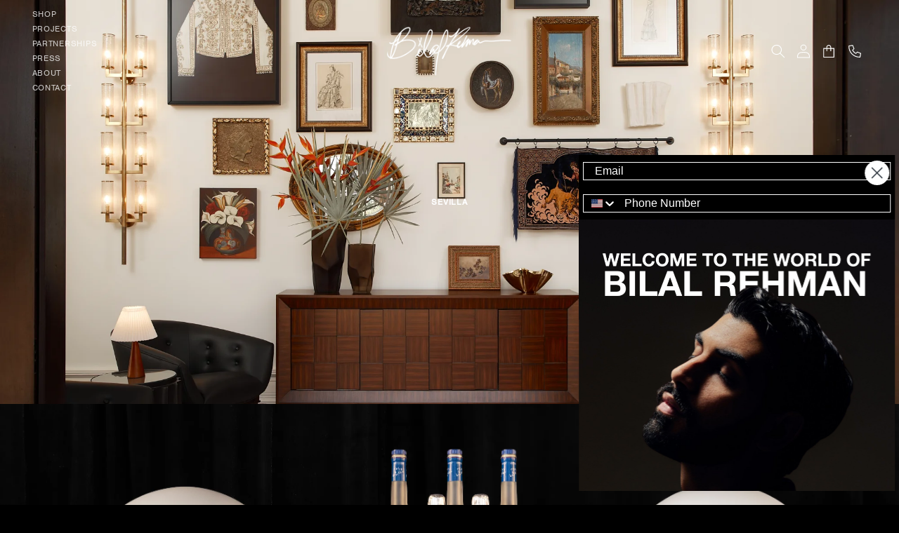

--- FILE ---
content_type: text/html; charset=utf-8
request_url: https://bilalrehmanstudio.com/pages/hospitality
body_size: 38786
content:
<!doctype html>
<html class="no-js" lang="en">
  <head>
    <!-- Google Tag Manager -->
    <script>(function(w,d,s,l,i){w[l]=w[l]||[];w[l].push({'gtm.start':
    new Date().getTime(),event:'gtm.js'});var f=d.getElementsByTagName(s)[0],
    j=d.createElement(s),dl=l!='dataLayer'?'&l='+l:'';j.async=true;j.src='https://www.googletagmanager.com/gtm.js?id='+i+dl;f.parentNode.insertBefore(j,f);})(window,document,'script','dataLayer','GTM-PZSQTZB');</script>
    <!-- End Google Tag Manager -->
    <meta charset="utf-8">
    <meta http-equiv="X-UA-Compatible" content="IE=edge">
    <meta name="viewport" content="width=device-width,initial-scale=1">
    <meta name="theme-color" content="">
    <meta name="google-site-verification" content="7EW81AmaNnVg0tTl6Xnilsl8eZkwnP95G24v4TBmDEc" />
    <link rel="canonical" href="https://bilalrehmanstudio.com/pages/hospitality">
    <link rel="preconnect" href="https://cdn.shopify.com" crossorigin>

    <!-- Adobe Font -->
    <link rel="stylesheet" href="https://use.typekit.net/xkp2crt.css"><link rel="icon" type="image/png" href="//bilalrehmanstudio.com/cdn/shop/files/Favicon_-_Bilal_Rehman.png?crop=center&height=32&v=1703010433&width=32"><title>
      Hospitality
 &ndash; Bilal Rehman</title>

    

    <script type="application/ld+json">
{
  "@context": "https://schema.org",
  "@type": "LocalBusiness",
  "name": "Bilal Rehman Studios",
  "image": "https://cdn.shopify.com/s/files/1/0746/8338/4087/files/logo.png?v=1683320039&width=400",
  "@id": "",
  "url": "https://bilalrehmanstudio.com/",
  "telephone": "346.980.8599",
  "address": {
    "@type": "PostalAddress",
    "streetAddress": "1740 Westheimer Rd",
    "addressLocality": "Houston",
    "addressRegion": "TX",
    "postalCode": "77098",
    "addressCountry": "US"
  },
  "geo": {
    "@type": "GeoCoordinates",
    "latitude": 29.7429359,
    "longitude": -95.4039768
  },
"hasMap": { "@type": "Map", "mapType": "TransitMap", "url": "https://www.google.com/search?q=bilal+rehman+studos+houston&oq=bilal+rehman+studos+houston&aqs=chrome..69i57j46i13i175i199i512.6118j0j7&sourceid=chrome&ie=UTF-8"},
  "openingHoursSpecification": [{
    "@type": "OpeningHoursSpecification",
    "dayOfWeek": [
      "Monday",
      "Tuesday",
      "Wednesday",
      "Thursday"
    ],
    "opens": "09:00",
    "closes": "17:00"
  },{
    "@type": "OpeningHoursSpecification",
    "dayOfWeek": "Friday",
    "opens": "09:00",
    "closes": "16:00"
  }] 
}
</script>

    <script type="text/javascript" src="//cdn.callrail.com/companies/163319873/f27e887824a88a1e8ee6/12/swap.js"></script>

    <!-- Google tag (gtag.js) -->
    <script async src="https://www.googletagmanager.com/gtag/js?id=UA-230168119-1"></script>

    <script>
      window.dataLayer = window.dataLayer || [];
      function gtag(){dataLayer.push(arguments);}
      gtag('js', new Date());

      gtag('config', 'UA-230168119-1');
    </script>
    

<meta property="og:site_name" content="Bilal Rehman">
<meta property="og:url" content="https://bilalrehmanstudio.com/pages/hospitality">
<meta property="og:title" content="Hospitality">
<meta property="og:type" content="website">
<meta property="og:description" content="Bilal Rehman Studio is a luxurious interior design firm in Houston, specializing in creating elegant spaces that reflect your unique vision."><meta property="og:image" content="http://bilalrehmanstudio.com/cdn/shop/files/logo.png?height=628&pad_color=000000&v=1683320039&width=1200">
  <meta property="og:image:secure_url" content="https://bilalrehmanstudio.com/cdn/shop/files/logo.png?height=628&pad_color=000000&v=1683320039&width=1200">
  <meta property="og:image:width" content="1200">
  <meta property="og:image:height" content="628"><meta name="twitter:card" content="summary_large_image">
<meta name="twitter:title" content="Hospitality">
<meta name="twitter:description" content="Bilal Rehman Studio is a luxurious interior design firm in Houston, specializing in creating elegant spaces that reflect your unique vision.">


    <script src="//bilalrehmanstudio.com/cdn/shop/t/6/assets/constants.js?v=95358004781563950421700580847" defer="defer"></script>
    <script src="//bilalrehmanstudio.com/cdn/shop/t/6/assets/pubsub.js?v=2921868252632587581700580847" defer="defer"></script>
    <script src="//bilalrehmanstudio.com/cdn/shop/t/6/assets/global.js?v=104031727041379791961764010368" defer="defer"></script>
    <script>window.performance && window.performance.mark && window.performance.mark('shopify.content_for_header.start');</script><meta name="facebook-domain-verification" content="mfm1dpvv8l3z3ecw5d590e03i5j6zj">
<meta id="shopify-digital-wallet" name="shopify-digital-wallet" content="/74683384087/digital_wallets/dialog">
<meta name="shopify-checkout-api-token" content="9efe50514a6fcb90e3e995e57f03f968">
<meta id="in-context-paypal-metadata" data-shop-id="74683384087" data-venmo-supported="false" data-environment="production" data-locale="en_US" data-paypal-v4="true" data-currency="USD">
<script async="async" src="/checkouts/internal/preloads.js?locale=en-US"></script>
<link rel="preconnect" href="https://shop.app" crossorigin="anonymous">
<script async="async" src="https://shop.app/checkouts/internal/preloads.js?locale=en-US&shop_id=74683384087" crossorigin="anonymous"></script>
<script id="apple-pay-shop-capabilities" type="application/json">{"shopId":74683384087,"countryCode":"US","currencyCode":"USD","merchantCapabilities":["supports3DS"],"merchantId":"gid:\/\/shopify\/Shop\/74683384087","merchantName":"Bilal Rehman","requiredBillingContactFields":["postalAddress","email"],"requiredShippingContactFields":["postalAddress","email"],"shippingType":"shipping","supportedNetworks":["visa","masterCard","amex","discover","elo","jcb"],"total":{"type":"pending","label":"Bilal Rehman","amount":"1.00"},"shopifyPaymentsEnabled":true,"supportsSubscriptions":true}</script>
<script id="shopify-features" type="application/json">{"accessToken":"9efe50514a6fcb90e3e995e57f03f968","betas":["rich-media-storefront-analytics"],"domain":"bilalrehmanstudio.com","predictiveSearch":true,"shopId":74683384087,"locale":"en"}</script>
<script>var Shopify = Shopify || {};
Shopify.shop = "bilal-rehman-studio.myshopify.com";
Shopify.locale = "en";
Shopify.currency = {"active":"USD","rate":"1.0"};
Shopify.country = "US";
Shopify.theme = {"name":"Bilal Rehman","id":162562539799,"schema_name":"Dawn","schema_version":"9.0.0","theme_store_id":887,"role":"main"};
Shopify.theme.handle = "null";
Shopify.theme.style = {"id":null,"handle":null};
Shopify.cdnHost = "bilalrehmanstudio.com/cdn";
Shopify.routes = Shopify.routes || {};
Shopify.routes.root = "/";</script>
<script type="module">!function(o){(o.Shopify=o.Shopify||{}).modules=!0}(window);</script>
<script>!function(o){function n(){var o=[];function n(){o.push(Array.prototype.slice.apply(arguments))}return n.q=o,n}var t=o.Shopify=o.Shopify||{};t.loadFeatures=n(),t.autoloadFeatures=n()}(window);</script>
<script>
  window.ShopifyPay = window.ShopifyPay || {};
  window.ShopifyPay.apiHost = "shop.app\/pay";
  window.ShopifyPay.redirectState = null;
</script>
<script id="shop-js-analytics" type="application/json">{"pageType":"page"}</script>
<script defer="defer" async type="module" src="//bilalrehmanstudio.com/cdn/shopifycloud/shop-js/modules/v2/client.init-shop-cart-sync_BdyHc3Nr.en.esm.js"></script>
<script defer="defer" async type="module" src="//bilalrehmanstudio.com/cdn/shopifycloud/shop-js/modules/v2/chunk.common_Daul8nwZ.esm.js"></script>
<script type="module">
  await import("//bilalrehmanstudio.com/cdn/shopifycloud/shop-js/modules/v2/client.init-shop-cart-sync_BdyHc3Nr.en.esm.js");
await import("//bilalrehmanstudio.com/cdn/shopifycloud/shop-js/modules/v2/chunk.common_Daul8nwZ.esm.js");

  window.Shopify.SignInWithShop?.initShopCartSync?.({"fedCMEnabled":true,"windoidEnabled":true});

</script>
<script>
  window.Shopify = window.Shopify || {};
  if (!window.Shopify.featureAssets) window.Shopify.featureAssets = {};
  window.Shopify.featureAssets['shop-js'] = {"shop-cart-sync":["modules/v2/client.shop-cart-sync_QYOiDySF.en.esm.js","modules/v2/chunk.common_Daul8nwZ.esm.js"],"init-fed-cm":["modules/v2/client.init-fed-cm_DchLp9rc.en.esm.js","modules/v2/chunk.common_Daul8nwZ.esm.js"],"shop-button":["modules/v2/client.shop-button_OV7bAJc5.en.esm.js","modules/v2/chunk.common_Daul8nwZ.esm.js"],"init-windoid":["modules/v2/client.init-windoid_DwxFKQ8e.en.esm.js","modules/v2/chunk.common_Daul8nwZ.esm.js"],"shop-cash-offers":["modules/v2/client.shop-cash-offers_DWtL6Bq3.en.esm.js","modules/v2/chunk.common_Daul8nwZ.esm.js","modules/v2/chunk.modal_CQq8HTM6.esm.js"],"shop-toast-manager":["modules/v2/client.shop-toast-manager_CX9r1SjA.en.esm.js","modules/v2/chunk.common_Daul8nwZ.esm.js"],"init-shop-email-lookup-coordinator":["modules/v2/client.init-shop-email-lookup-coordinator_UhKnw74l.en.esm.js","modules/v2/chunk.common_Daul8nwZ.esm.js"],"pay-button":["modules/v2/client.pay-button_DzxNnLDY.en.esm.js","modules/v2/chunk.common_Daul8nwZ.esm.js"],"avatar":["modules/v2/client.avatar_BTnouDA3.en.esm.js"],"init-shop-cart-sync":["modules/v2/client.init-shop-cart-sync_BdyHc3Nr.en.esm.js","modules/v2/chunk.common_Daul8nwZ.esm.js"],"shop-login-button":["modules/v2/client.shop-login-button_D8B466_1.en.esm.js","modules/v2/chunk.common_Daul8nwZ.esm.js","modules/v2/chunk.modal_CQq8HTM6.esm.js"],"init-customer-accounts-sign-up":["modules/v2/client.init-customer-accounts-sign-up_C8fpPm4i.en.esm.js","modules/v2/client.shop-login-button_D8B466_1.en.esm.js","modules/v2/chunk.common_Daul8nwZ.esm.js","modules/v2/chunk.modal_CQq8HTM6.esm.js"],"init-shop-for-new-customer-accounts":["modules/v2/client.init-shop-for-new-customer-accounts_CVTO0Ztu.en.esm.js","modules/v2/client.shop-login-button_D8B466_1.en.esm.js","modules/v2/chunk.common_Daul8nwZ.esm.js","modules/v2/chunk.modal_CQq8HTM6.esm.js"],"init-customer-accounts":["modules/v2/client.init-customer-accounts_dRgKMfrE.en.esm.js","modules/v2/client.shop-login-button_D8B466_1.en.esm.js","modules/v2/chunk.common_Daul8nwZ.esm.js","modules/v2/chunk.modal_CQq8HTM6.esm.js"],"shop-follow-button":["modules/v2/client.shop-follow-button_CkZpjEct.en.esm.js","modules/v2/chunk.common_Daul8nwZ.esm.js","modules/v2/chunk.modal_CQq8HTM6.esm.js"],"lead-capture":["modules/v2/client.lead-capture_BntHBhfp.en.esm.js","modules/v2/chunk.common_Daul8nwZ.esm.js","modules/v2/chunk.modal_CQq8HTM6.esm.js"],"checkout-modal":["modules/v2/client.checkout-modal_CfxcYbTm.en.esm.js","modules/v2/chunk.common_Daul8nwZ.esm.js","modules/v2/chunk.modal_CQq8HTM6.esm.js"],"shop-login":["modules/v2/client.shop-login_Da4GZ2H6.en.esm.js","modules/v2/chunk.common_Daul8nwZ.esm.js","modules/v2/chunk.modal_CQq8HTM6.esm.js"],"payment-terms":["modules/v2/client.payment-terms_MV4M3zvL.en.esm.js","modules/v2/chunk.common_Daul8nwZ.esm.js","modules/v2/chunk.modal_CQq8HTM6.esm.js"]};
</script>
<script>(function() {
  var isLoaded = false;
  function asyncLoad() {
    if (isLoaded) return;
    isLoaded = true;
    var urls = ["https:\/\/static.klaviyo.com\/onsite\/js\/Yb8TdG\/klaviyo.js?company_id=Yb8TdG\u0026shop=bilal-rehman-studio.myshopify.com"];
    for (var i = 0; i < urls.length; i++) {
      var s = document.createElement('script');
      s.type = 'text/javascript';
      s.async = true;
      s.src = urls[i];
      var x = document.getElementsByTagName('script')[0];
      x.parentNode.insertBefore(s, x);
    }
  };
  if(window.attachEvent) {
    window.attachEvent('onload', asyncLoad);
  } else {
    window.addEventListener('load', asyncLoad, false);
  }
})();</script>
<script id="__st">var __st={"a":74683384087,"offset":-21600,"reqid":"748697de-4a3b-4d7f-8da2-97150647130d-1768970517","pageurl":"bilalrehmanstudio.com\/pages\/hospitality","s":"pages-138709336343","u":"a4c44ac8760c","p":"page","rtyp":"page","rid":138709336343};</script>
<script>window.ShopifyPaypalV4VisibilityTracking = true;</script>
<script id="captcha-bootstrap">!function(){'use strict';const t='contact',e='account',n='new_comment',o=[[t,t],['blogs',n],['comments',n],[t,'customer']],c=[[e,'customer_login'],[e,'guest_login'],[e,'recover_customer_password'],[e,'create_customer']],r=t=>t.map((([t,e])=>`form[action*='/${t}']:not([data-nocaptcha='true']) input[name='form_type'][value='${e}']`)).join(','),a=t=>()=>t?[...document.querySelectorAll(t)].map((t=>t.form)):[];function s(){const t=[...o],e=r(t);return a(e)}const i='password',u='form_key',d=['recaptcha-v3-token','g-recaptcha-response','h-captcha-response',i],f=()=>{try{return window.sessionStorage}catch{return}},m='__shopify_v',_=t=>t.elements[u];function p(t,e,n=!1){try{const o=window.sessionStorage,c=JSON.parse(o.getItem(e)),{data:r}=function(t){const{data:e,action:n}=t;return t[m]||n?{data:e,action:n}:{data:t,action:n}}(c);for(const[e,n]of Object.entries(r))t.elements[e]&&(t.elements[e].value=n);n&&o.removeItem(e)}catch(o){console.error('form repopulation failed',{error:o})}}const l='form_type',E='cptcha';function T(t){t.dataset[E]=!0}const w=window,h=w.document,L='Shopify',v='ce_forms',y='captcha';let A=!1;((t,e)=>{const n=(g='f06e6c50-85a8-45c8-87d0-21a2b65856fe',I='https://cdn.shopify.com/shopifycloud/storefront-forms-hcaptcha/ce_storefront_forms_captcha_hcaptcha.v1.5.2.iife.js',D={infoText:'Protected by hCaptcha',privacyText:'Privacy',termsText:'Terms'},(t,e,n)=>{const o=w[L][v],c=o.bindForm;if(c)return c(t,g,e,D).then(n);var r;o.q.push([[t,g,e,D],n]),r=I,A||(h.body.append(Object.assign(h.createElement('script'),{id:'captcha-provider',async:!0,src:r})),A=!0)});var g,I,D;w[L]=w[L]||{},w[L][v]=w[L][v]||{},w[L][v].q=[],w[L][y]=w[L][y]||{},w[L][y].protect=function(t,e){n(t,void 0,e),T(t)},Object.freeze(w[L][y]),function(t,e,n,w,h,L){const[v,y,A,g]=function(t,e,n){const i=e?o:[],u=t?c:[],d=[...i,...u],f=r(d),m=r(i),_=r(d.filter((([t,e])=>n.includes(e))));return[a(f),a(m),a(_),s()]}(w,h,L),I=t=>{const e=t.target;return e instanceof HTMLFormElement?e:e&&e.form},D=t=>v().includes(t);t.addEventListener('submit',(t=>{const e=I(t);if(!e)return;const n=D(e)&&!e.dataset.hcaptchaBound&&!e.dataset.recaptchaBound,o=_(e),c=g().includes(e)&&(!o||!o.value);(n||c)&&t.preventDefault(),c&&!n&&(function(t){try{if(!f())return;!function(t){const e=f();if(!e)return;const n=_(t);if(!n)return;const o=n.value;o&&e.removeItem(o)}(t);const e=Array.from(Array(32),(()=>Math.random().toString(36)[2])).join('');!function(t,e){_(t)||t.append(Object.assign(document.createElement('input'),{type:'hidden',name:u})),t.elements[u].value=e}(t,e),function(t,e){const n=f();if(!n)return;const o=[...t.querySelectorAll(`input[type='${i}']`)].map((({name:t})=>t)),c=[...d,...o],r={};for(const[a,s]of new FormData(t).entries())c.includes(a)||(r[a]=s);n.setItem(e,JSON.stringify({[m]:1,action:t.action,data:r}))}(t,e)}catch(e){console.error('failed to persist form',e)}}(e),e.submit())}));const S=(t,e)=>{t&&!t.dataset[E]&&(n(t,e.some((e=>e===t))),T(t))};for(const o of['focusin','change'])t.addEventListener(o,(t=>{const e=I(t);D(e)&&S(e,y())}));const B=e.get('form_key'),M=e.get(l),P=B&&M;t.addEventListener('DOMContentLoaded',(()=>{const t=y();if(P)for(const e of t)e.elements[l].value===M&&p(e,B);[...new Set([...A(),...v().filter((t=>'true'===t.dataset.shopifyCaptcha))])].forEach((e=>S(e,t)))}))}(h,new URLSearchParams(w.location.search),n,t,e,['guest_login'])})(!0,!0)}();</script>
<script integrity="sha256-4kQ18oKyAcykRKYeNunJcIwy7WH5gtpwJnB7kiuLZ1E=" data-source-attribution="shopify.loadfeatures" defer="defer" src="//bilalrehmanstudio.com/cdn/shopifycloud/storefront/assets/storefront/load_feature-a0a9edcb.js" crossorigin="anonymous"></script>
<script crossorigin="anonymous" defer="defer" src="//bilalrehmanstudio.com/cdn/shopifycloud/storefront/assets/shopify_pay/storefront-65b4c6d7.js?v=20250812"></script>
<script data-source-attribution="shopify.dynamic_checkout.dynamic.init">var Shopify=Shopify||{};Shopify.PaymentButton=Shopify.PaymentButton||{isStorefrontPortableWallets:!0,init:function(){window.Shopify.PaymentButton.init=function(){};var t=document.createElement("script");t.src="https://bilalrehmanstudio.com/cdn/shopifycloud/portable-wallets/latest/portable-wallets.en.js",t.type="module",document.head.appendChild(t)}};
</script>
<script data-source-attribution="shopify.dynamic_checkout.buyer_consent">
  function portableWalletsHideBuyerConsent(e){var t=document.getElementById("shopify-buyer-consent"),n=document.getElementById("shopify-subscription-policy-button");t&&n&&(t.classList.add("hidden"),t.setAttribute("aria-hidden","true"),n.removeEventListener("click",e))}function portableWalletsShowBuyerConsent(e){var t=document.getElementById("shopify-buyer-consent"),n=document.getElementById("shopify-subscription-policy-button");t&&n&&(t.classList.remove("hidden"),t.removeAttribute("aria-hidden"),n.addEventListener("click",e))}window.Shopify?.PaymentButton&&(window.Shopify.PaymentButton.hideBuyerConsent=portableWalletsHideBuyerConsent,window.Shopify.PaymentButton.showBuyerConsent=portableWalletsShowBuyerConsent);
</script>
<script data-source-attribution="shopify.dynamic_checkout.cart.bootstrap">document.addEventListener("DOMContentLoaded",(function(){function t(){return document.querySelector("shopify-accelerated-checkout-cart, shopify-accelerated-checkout")}if(t())Shopify.PaymentButton.init();else{new MutationObserver((function(e,n){t()&&(Shopify.PaymentButton.init(),n.disconnect())})).observe(document.body,{childList:!0,subtree:!0})}}));
</script>
<link id="shopify-accelerated-checkout-styles" rel="stylesheet" media="screen" href="https://bilalrehmanstudio.com/cdn/shopifycloud/portable-wallets/latest/accelerated-checkout-backwards-compat.css" crossorigin="anonymous">
<style id="shopify-accelerated-checkout-cart">
        #shopify-buyer-consent {
  margin-top: 1em;
  display: inline-block;
  width: 100%;
}

#shopify-buyer-consent.hidden {
  display: none;
}

#shopify-subscription-policy-button {
  background: none;
  border: none;
  padding: 0;
  text-decoration: underline;
  font-size: inherit;
  cursor: pointer;
}

#shopify-subscription-policy-button::before {
  box-shadow: none;
}

      </style>
<script id="sections-script" data-sections="header" defer="defer" src="//bilalrehmanstudio.com/cdn/shop/t/6/compiled_assets/scripts.js?v=8310"></script>
<script>window.performance && window.performance.mark && window.performance.mark('shopify.content_for_header.end');</script>

<!--   custom font face here   -->
    <style data-shopify>
      @font-face {
          font-family: "Futura Lt Light";
          src: url("//bilalrehmanstudio.com/cdn/shop/files/Futura_Lt_Light.woff2?v=4530643865439116400") format("woff2");
          font-style: normal;
      }
      @font-face {
          font-family: "Horizon";
          src: url("//bilalrehmanstudio.com/cdn/shop/files/horizon.woff2?v=13245945466619408611") format("woff2");
          font-style: normal;
      }
      @font-face {
          font-family: "Horizon Outlined";
          src: url("//bilalrehmanstudio.com/cdn/shop/files/horizon_outlined.woff2?v=1051740255310971963") format("woff2");
          font-style: normal;
      }
      
      
      
      
      

      :root {
        --font-standard-size: 12px;
        --font-heading-size: 12px;
        
        --font-body-family: nimbus-sans, "Futura Lt Light", Helvetica, Arial, sans-serif;
        --font-body-style: normal;
        --font-body-weight: 400;
        --font-body-weight-bold: 700;

        --font-heading-family: nimbus-sans, Helvetica, Arial, sans-serif;
        --font-heading-style: normal;
        --font-heading-weight: 400;

        --font-body-scale: 1.0;
        --font-heading-scale: 1.0;

        --color-shop-background: 249, 247, 245;
        --gradient-shop-background: #F9F7F5;
        --color-shop-text: 0, 0, 0;
        --color-shop-shadow: 0, 0, 0;
        --color-shop-accent: 0, 0, 0;
        --color-shop-solid-button-labels: 255, 255, 255;
        --color-shop-header-background: 249, 247, 245;
        --gradient-shop-header-background: #F9F7F5;
        --color-shop-header-text: 0, 0, 0;
        --color-shop-header-shadow: 0, 0, 0;

        --color-mobile-menu-background: 249, 247, 245;
        --gradient-mobile-menu-background: #F9F7F5;
        --color-mobile-menu-text: 0, 0, 0;

        --color-base-text: 255, 255, 255;
        --color-shadow: 255, 255, 255;
        
        --color-base-background-1: 0, 0, 0;
        --color-base-background-2: 0, 0, 0;
        --color-base-solid-button-labels: 0, 0, 0;
        --color-base-outline-button-labels: 255, 255, 255;
        --color-base-accent-1: 255, 255, 255;
        --color-base-accent-2: 255, 255, 255;
        --payment-terms-background-color: #000000;
        
        --gradient-base-background-1: #000000;
        --gradient-base-background-2: #000000;
        --gradient-base-accent-1: #fff;
        --gradient-base-accent-2: #ffffff;

        --media-padding: px;
        --media-border-opacity: 0.05;
        --media-border-width: 1px;
        --media-radius: 0px;
        --media-shadow-opacity: 0.0;
        --media-shadow-horizontal-offset: 0px;
        --media-shadow-vertical-offset: 4px;
        --media-shadow-blur-radius: 5px;
        --media-shadow-visible: 0;

        --page-width: 160rem;
        --page-width-margin: 0rem;

        --product-card-image-padding: 0.0rem;
        --product-card-corner-radius: 0.0rem;
        --product-card-text-alignment: center;
        --product-card-border-width: 0.0rem;
        --product-card-border-opacity: 0.1;
        --product-card-shadow-opacity: 0.0;
        --product-card-shadow-visible: 0;
        --product-card-shadow-horizontal-offset: 0.0rem;
        --product-card-shadow-vertical-offset: 0.4rem;
        --product-card-shadow-blur-radius: 0.5rem;

        --collection-card-image-padding: 0.0rem;
        --collection-card-corner-radius: 0.0rem;
        --collection-card-text-alignment: left;
        --collection-card-border-width: 0.0rem;
        --collection-card-border-opacity: 0.1;
        --collection-card-shadow-opacity: 0.0;
        --collection-card-shadow-visible: 0;
        --collection-card-shadow-horizontal-offset: 0.0rem;
        --collection-card-shadow-vertical-offset: 0.4rem;
        --collection-card-shadow-blur-radius: 0.5rem;

        --blog-card-image-padding: 0.0rem;
        --blog-card-corner-radius: 0.0rem;
        --blog-card-text-alignment: center;
        --blog-card-border-width: 0.0rem;
        --blog-card-border-opacity: 0.1;
        --blog-card-shadow-opacity: 0.0;
        --blog-card-shadow-visible: 0;
        --blog-card-shadow-horizontal-offset: 0.0rem;
        --blog-card-shadow-vertical-offset: 0.4rem;
        --blog-card-shadow-blur-radius: 0.5rem;

        --badge-corner-radius: 0.0rem;

        --popup-border-width: 1px;
        --popup-border-opacity: 0.1;
        --popup-corner-radius: 0px;
        --popup-shadow-opacity: 0.0;
        --popup-shadow-horizontal-offset: 0px;
        --popup-shadow-vertical-offset: 4px;
        --popup-shadow-blur-radius: 5px;

        --drawer-border-width: 1px;
        --drawer-border-opacity: 0.1;
        --drawer-shadow-opacity: 0.0;
        --drawer-shadow-horizontal-offset: 0px;
        --drawer-shadow-vertical-offset: 4px;
        --drawer-shadow-blur-radius: 5px;

        --spacing-sections-desktop: 0px;
        --spacing-sections-mobile: 0px;

        --grid-desktop-vertical-spacing: 12px;
        --grid-desktop-horizontal-spacing: 12px;
        --grid-mobile-vertical-spacing: 6px;
        --grid-mobile-horizontal-spacing: 6px;

        --text-boxes-border-opacity: 0.1;
        --text-boxes-border-width: 0px;
        --text-boxes-radius: 0px;
        --text-boxes-shadow-opacity: 0.0;
        --text-boxes-shadow-visible: 0;
        --text-boxes-shadow-horizontal-offset: 0px;
        --text-boxes-shadow-vertical-offset: 4px;
        --text-boxes-shadow-blur-radius: 5px;

        --buttons-radius: 0px;
        --buttons-radius-outset: 0px;
        --buttons-border-width: 1px;
        --buttons-border-opacity: 1.0;
        --buttons-shadow-opacity: 0.0;
        --buttons-shadow-visible: 0;
        --buttons-shadow-horizontal-offset: 0px;
        --buttons-shadow-vertical-offset: 4px;
        --buttons-shadow-blur-radius: 5px;
        --buttons-border-offset: 0px;

        --inputs-radius: 0px;
        --inputs-border-width: 1px;
        --inputs-border-opacity: 0.55;
        --inputs-shadow-opacity: 0.0;
        --inputs-shadow-horizontal-offset: 0px;
        --inputs-margin-offset: 0px;
        --inputs-shadow-vertical-offset: 4px;
        --inputs-shadow-blur-radius: 5px;
        --inputs-radius-outset: 0px;

        --variant-pills-radius: 0px;
        --variant-pills-border-width: 1px;
        --variant-pills-border-opacity: 0.55;
        --variant-pills-shadow-opacity: 0.0;
        --variant-pills-shadow-horizontal-offset: 0px;
        --variant-pills-shadow-vertical-offset: 4px;
        --variant-pills-shadow-blur-radius: 5px;
      }


      *,
      *::before,
      *::after {
        box-sizing: inherit;
      }

      html {
        box-sizing: border-box;
        /* font-size: calc(var(--font-body-scale) * 62.5%); */
        font-size: var(--font-standard-size);
        height: 100%;
        text-transform: uppercase;
      }

      body {
        display: grid;
        grid-template-rows: auto auto 1fr auto;
        grid-template-columns: 100%;
        min-height: 100%;
        margin: 0;
        /* font-size: 1.5rem; */
        font-size: var(--font-standard-size);
        letter-spacing: 0.06rem;
        line-height: calc(1 + 0.8 / var(--font-body-scale));
        font-family: var(--font-body-family);
        font-style: var(--font-body-style);
        font-weight: var(--font-body-weight);
      }

      @media screen and (min-width: 750px) {
        body {
          /* font-size: 1.6rem; */
          font-size: var(--font-standard-size);
        }
      }
    </style>

    <link href="//bilalrehmanstudio.com/cdn/shop/t/6/assets/base.css?v=26010387572508220251766093637" rel="stylesheet" type="text/css" media="all" />
    <link href="//bilalrehmanstudio.com/cdn/shop/t/6/assets/custom-base.css?v=130477971186004240921764100916" rel="stylesheet" type="text/css" media="all" />
<link rel="stylesheet" href="//bilalrehmanstudio.com/cdn/shop/t/6/assets/component-predictive-search.css?v=125699803092376750881734118321" media="print" onload="this.media='all'"><script>document.documentElement.className = document.documentElement.className.replace('no-js', 'js');
    if (Shopify.designMode) {
      document.documentElement.classList.add('shopify-design-mode');
    }
    </script>
    
    <!-- flodesk integration -->
    <script>
      (function(w, d, t, h, s, n) {
        w.FlodeskObject = n;
        var fn = function() {
          (w[n].q = w[n].q || []).push(arguments);
        };
        w[n] = w[n] || fn;
        var f = d.getElementsByTagName(t)[0];
        var v = '?v=' + Math.floor(new Date().getTime() / (120 * 1000)) * 60;
        var sm = d.createElement(t);
        sm.async = true;
        sm.type = 'module';
        sm.src = h + s + '.mjs' + v;
        f.parentNode.insertBefore(sm, f);
        var sn = d.createElement(t);
        sn.async = true;
        sn.noModule = true;
        sn.src = h + s + '.js' + v;
        f.parentNode.insertBefore(sn, f);
      })(window, document, 'script', 'https://assets.flodesk.com', '/universal', 'fd');
    </script>
    <script>
      window.fd('form', {
        formId: '64b826f5259475282938fdc4'
      });
    </script>
  <script src="https://cdn.shopify.com/extensions/019b92df-1966-750c-943d-a8ced4b05ac2/option-cli3-369/assets/gpomain.js" type="text/javascript" defer="defer"></script>
<link href="https://monorail-edge.shopifysvc.com" rel="dns-prefetch">
<script>(function(){if ("sendBeacon" in navigator && "performance" in window) {try {var session_token_from_headers = performance.getEntriesByType('navigation')[0].serverTiming.find(x => x.name == '_s').description;} catch {var session_token_from_headers = undefined;}var session_cookie_matches = document.cookie.match(/_shopify_s=([^;]*)/);var session_token_from_cookie = session_cookie_matches && session_cookie_matches.length === 2 ? session_cookie_matches[1] : "";var session_token = session_token_from_headers || session_token_from_cookie || "";function handle_abandonment_event(e) {var entries = performance.getEntries().filter(function(entry) {return /monorail-edge.shopifysvc.com/.test(entry.name);});if (!window.abandonment_tracked && entries.length === 0) {window.abandonment_tracked = true;var currentMs = Date.now();var navigation_start = performance.timing.navigationStart;var payload = {shop_id: 74683384087,url: window.location.href,navigation_start,duration: currentMs - navigation_start,session_token,page_type: "page"};window.navigator.sendBeacon("https://monorail-edge.shopifysvc.com/v1/produce", JSON.stringify({schema_id: "online_store_buyer_site_abandonment/1.1",payload: payload,metadata: {event_created_at_ms: currentMs,event_sent_at_ms: currentMs}}));}}window.addEventListener('pagehide', handle_abandonment_event);}}());</script>
<script id="web-pixels-manager-setup">(function e(e,d,r,n,o){if(void 0===o&&(o={}),!Boolean(null===(a=null===(i=window.Shopify)||void 0===i?void 0:i.analytics)||void 0===a?void 0:a.replayQueue)){var i,a;window.Shopify=window.Shopify||{};var t=window.Shopify;t.analytics=t.analytics||{};var s=t.analytics;s.replayQueue=[],s.publish=function(e,d,r){return s.replayQueue.push([e,d,r]),!0};try{self.performance.mark("wpm:start")}catch(e){}var l=function(){var e={modern:/Edge?\/(1{2}[4-9]|1[2-9]\d|[2-9]\d{2}|\d{4,})\.\d+(\.\d+|)|Firefox\/(1{2}[4-9]|1[2-9]\d|[2-9]\d{2}|\d{4,})\.\d+(\.\d+|)|Chrom(ium|e)\/(9{2}|\d{3,})\.\d+(\.\d+|)|(Maci|X1{2}).+ Version\/(15\.\d+|(1[6-9]|[2-9]\d|\d{3,})\.\d+)([,.]\d+|)( \(\w+\)|)( Mobile\/\w+|) Safari\/|Chrome.+OPR\/(9{2}|\d{3,})\.\d+\.\d+|(CPU[ +]OS|iPhone[ +]OS|CPU[ +]iPhone|CPU IPhone OS|CPU iPad OS)[ +]+(15[._]\d+|(1[6-9]|[2-9]\d|\d{3,})[._]\d+)([._]\d+|)|Android:?[ /-](13[3-9]|1[4-9]\d|[2-9]\d{2}|\d{4,})(\.\d+|)(\.\d+|)|Android.+Firefox\/(13[5-9]|1[4-9]\d|[2-9]\d{2}|\d{4,})\.\d+(\.\d+|)|Android.+Chrom(ium|e)\/(13[3-9]|1[4-9]\d|[2-9]\d{2}|\d{4,})\.\d+(\.\d+|)|SamsungBrowser\/([2-9]\d|\d{3,})\.\d+/,legacy:/Edge?\/(1[6-9]|[2-9]\d|\d{3,})\.\d+(\.\d+|)|Firefox\/(5[4-9]|[6-9]\d|\d{3,})\.\d+(\.\d+|)|Chrom(ium|e)\/(5[1-9]|[6-9]\d|\d{3,})\.\d+(\.\d+|)([\d.]+$|.*Safari\/(?![\d.]+ Edge\/[\d.]+$))|(Maci|X1{2}).+ Version\/(10\.\d+|(1[1-9]|[2-9]\d|\d{3,})\.\d+)([,.]\d+|)( \(\w+\)|)( Mobile\/\w+|) Safari\/|Chrome.+OPR\/(3[89]|[4-9]\d|\d{3,})\.\d+\.\d+|(CPU[ +]OS|iPhone[ +]OS|CPU[ +]iPhone|CPU IPhone OS|CPU iPad OS)[ +]+(10[._]\d+|(1[1-9]|[2-9]\d|\d{3,})[._]\d+)([._]\d+|)|Android:?[ /-](13[3-9]|1[4-9]\d|[2-9]\d{2}|\d{4,})(\.\d+|)(\.\d+|)|Mobile Safari.+OPR\/([89]\d|\d{3,})\.\d+\.\d+|Android.+Firefox\/(13[5-9]|1[4-9]\d|[2-9]\d{2}|\d{4,})\.\d+(\.\d+|)|Android.+Chrom(ium|e)\/(13[3-9]|1[4-9]\d|[2-9]\d{2}|\d{4,})\.\d+(\.\d+|)|Android.+(UC? ?Browser|UCWEB|U3)[ /]?(15\.([5-9]|\d{2,})|(1[6-9]|[2-9]\d|\d{3,})\.\d+)\.\d+|SamsungBrowser\/(5\.\d+|([6-9]|\d{2,})\.\d+)|Android.+MQ{2}Browser\/(14(\.(9|\d{2,})|)|(1[5-9]|[2-9]\d|\d{3,})(\.\d+|))(\.\d+|)|K[Aa][Ii]OS\/(3\.\d+|([4-9]|\d{2,})\.\d+)(\.\d+|)/},d=e.modern,r=e.legacy,n=navigator.userAgent;return n.match(d)?"modern":n.match(r)?"legacy":"unknown"}(),u="modern"===l?"modern":"legacy",c=(null!=n?n:{modern:"",legacy:""})[u],f=function(e){return[e.baseUrl,"/wpm","/b",e.hashVersion,"modern"===e.buildTarget?"m":"l",".js"].join("")}({baseUrl:d,hashVersion:r,buildTarget:u}),m=function(e){var d=e.version,r=e.bundleTarget,n=e.surface,o=e.pageUrl,i=e.monorailEndpoint;return{emit:function(e){var a=e.status,t=e.errorMsg,s=(new Date).getTime(),l=JSON.stringify({metadata:{event_sent_at_ms:s},events:[{schema_id:"web_pixels_manager_load/3.1",payload:{version:d,bundle_target:r,page_url:o,status:a,surface:n,error_msg:t},metadata:{event_created_at_ms:s}}]});if(!i)return console&&console.warn&&console.warn("[Web Pixels Manager] No Monorail endpoint provided, skipping logging."),!1;try{return self.navigator.sendBeacon.bind(self.navigator)(i,l)}catch(e){}var u=new XMLHttpRequest;try{return u.open("POST",i,!0),u.setRequestHeader("Content-Type","text/plain"),u.send(l),!0}catch(e){return console&&console.warn&&console.warn("[Web Pixels Manager] Got an unhandled error while logging to Monorail."),!1}}}}({version:r,bundleTarget:l,surface:e.surface,pageUrl:self.location.href,monorailEndpoint:e.monorailEndpoint});try{o.browserTarget=l,function(e){var d=e.src,r=e.async,n=void 0===r||r,o=e.onload,i=e.onerror,a=e.sri,t=e.scriptDataAttributes,s=void 0===t?{}:t,l=document.createElement("script"),u=document.querySelector("head"),c=document.querySelector("body");if(l.async=n,l.src=d,a&&(l.integrity=a,l.crossOrigin="anonymous"),s)for(var f in s)if(Object.prototype.hasOwnProperty.call(s,f))try{l.dataset[f]=s[f]}catch(e){}if(o&&l.addEventListener("load",o),i&&l.addEventListener("error",i),u)u.appendChild(l);else{if(!c)throw new Error("Did not find a head or body element to append the script");c.appendChild(l)}}({src:f,async:!0,onload:function(){if(!function(){var e,d;return Boolean(null===(d=null===(e=window.Shopify)||void 0===e?void 0:e.analytics)||void 0===d?void 0:d.initialized)}()){var d=window.webPixelsManager.init(e)||void 0;if(d){var r=window.Shopify.analytics;r.replayQueue.forEach((function(e){var r=e[0],n=e[1],o=e[2];d.publishCustomEvent(r,n,o)})),r.replayQueue=[],r.publish=d.publishCustomEvent,r.visitor=d.visitor,r.initialized=!0}}},onerror:function(){return m.emit({status:"failed",errorMsg:"".concat(f," has failed to load")})},sri:function(e){var d=/^sha384-[A-Za-z0-9+/=]+$/;return"string"==typeof e&&d.test(e)}(c)?c:"",scriptDataAttributes:o}),m.emit({status:"loading"})}catch(e){m.emit({status:"failed",errorMsg:(null==e?void 0:e.message)||"Unknown error"})}}})({shopId: 74683384087,storefrontBaseUrl: "https://bilalrehmanstudio.com",extensionsBaseUrl: "https://extensions.shopifycdn.com/cdn/shopifycloud/web-pixels-manager",monorailEndpoint: "https://monorail-edge.shopifysvc.com/unstable/produce_batch",surface: "storefront-renderer",enabledBetaFlags: ["2dca8a86"],webPixelsConfigList: [{"id":"1916961047","configuration":"{\"accountID\":\"Yb8TdG\",\"webPixelConfig\":\"eyJlbmFibGVBZGRlZFRvQ2FydEV2ZW50cyI6IHRydWV9\"}","eventPayloadVersion":"v1","runtimeContext":"STRICT","scriptVersion":"524f6c1ee37bacdca7657a665bdca589","type":"APP","apiClientId":123074,"privacyPurposes":["ANALYTICS","MARKETING"],"dataSharingAdjustments":{"protectedCustomerApprovalScopes":["read_customer_address","read_customer_email","read_customer_name","read_customer_personal_data","read_customer_phone"]}},{"id":"784924951","configuration":"{\"config\":\"{\\\"pixel_id\\\":\\\"G-Q4FKBYVPX6\\\",\\\"gtag_events\\\":[{\\\"type\\\":\\\"purchase\\\",\\\"action_label\\\":\\\"G-Q4FKBYVPX6\\\"},{\\\"type\\\":\\\"page_view\\\",\\\"action_label\\\":\\\"G-Q4FKBYVPX6\\\"},{\\\"type\\\":\\\"view_item\\\",\\\"action_label\\\":\\\"G-Q4FKBYVPX6\\\"},{\\\"type\\\":\\\"search\\\",\\\"action_label\\\":\\\"G-Q4FKBYVPX6\\\"},{\\\"type\\\":\\\"add_to_cart\\\",\\\"action_label\\\":\\\"G-Q4FKBYVPX6\\\"},{\\\"type\\\":\\\"begin_checkout\\\",\\\"action_label\\\":\\\"G-Q4FKBYVPX6\\\"},{\\\"type\\\":\\\"add_payment_info\\\",\\\"action_label\\\":\\\"G-Q4FKBYVPX6\\\"}],\\\"enable_monitoring_mode\\\":false}\"}","eventPayloadVersion":"v1","runtimeContext":"OPEN","scriptVersion":"b2a88bafab3e21179ed38636efcd8a93","type":"APP","apiClientId":1780363,"privacyPurposes":[],"dataSharingAdjustments":{"protectedCustomerApprovalScopes":["read_customer_address","read_customer_email","read_customer_name","read_customer_personal_data","read_customer_phone"]}},{"id":"300155159","configuration":"{\"pixel_id\":\"614772683813038\",\"pixel_type\":\"facebook_pixel\",\"metaapp_system_user_token\":\"-\"}","eventPayloadVersion":"v1","runtimeContext":"OPEN","scriptVersion":"ca16bc87fe92b6042fbaa3acc2fbdaa6","type":"APP","apiClientId":2329312,"privacyPurposes":["ANALYTICS","MARKETING","SALE_OF_DATA"],"dataSharingAdjustments":{"protectedCustomerApprovalScopes":["read_customer_address","read_customer_email","read_customer_name","read_customer_personal_data","read_customer_phone"]}},{"id":"164036887","configuration":"{\"tagID\":\"2614266582591\"}","eventPayloadVersion":"v1","runtimeContext":"STRICT","scriptVersion":"18031546ee651571ed29edbe71a3550b","type":"APP","apiClientId":3009811,"privacyPurposes":["ANALYTICS","MARKETING","SALE_OF_DATA"],"dataSharingAdjustments":{"protectedCustomerApprovalScopes":["read_customer_address","read_customer_email","read_customer_name","read_customer_personal_data","read_customer_phone"]}},{"id":"shopify-app-pixel","configuration":"{}","eventPayloadVersion":"v1","runtimeContext":"STRICT","scriptVersion":"0450","apiClientId":"shopify-pixel","type":"APP","privacyPurposes":["ANALYTICS","MARKETING"]},{"id":"shopify-custom-pixel","eventPayloadVersion":"v1","runtimeContext":"LAX","scriptVersion":"0450","apiClientId":"shopify-pixel","type":"CUSTOM","privacyPurposes":["ANALYTICS","MARKETING"]}],isMerchantRequest: false,initData: {"shop":{"name":"Bilal Rehman","paymentSettings":{"currencyCode":"USD"},"myshopifyDomain":"bilal-rehman-studio.myshopify.com","countryCode":"US","storefrontUrl":"https:\/\/bilalrehmanstudio.com"},"customer":null,"cart":null,"checkout":null,"productVariants":[],"purchasingCompany":null},},"https://bilalrehmanstudio.com/cdn","fcfee988w5aeb613cpc8e4bc33m6693e112",{"modern":"","legacy":""},{"shopId":"74683384087","storefrontBaseUrl":"https:\/\/bilalrehmanstudio.com","extensionBaseUrl":"https:\/\/extensions.shopifycdn.com\/cdn\/shopifycloud\/web-pixels-manager","surface":"storefront-renderer","enabledBetaFlags":"[\"2dca8a86\"]","isMerchantRequest":"false","hashVersion":"fcfee988w5aeb613cpc8e4bc33m6693e112","publish":"custom","events":"[[\"page_viewed\",{}]]"});</script><script>
  window.ShopifyAnalytics = window.ShopifyAnalytics || {};
  window.ShopifyAnalytics.meta = window.ShopifyAnalytics.meta || {};
  window.ShopifyAnalytics.meta.currency = 'USD';
  var meta = {"page":{"pageType":"page","resourceType":"page","resourceId":138709336343,"requestId":"748697de-4a3b-4d7f-8da2-97150647130d-1768970517"}};
  for (var attr in meta) {
    window.ShopifyAnalytics.meta[attr] = meta[attr];
  }
</script>
<script class="analytics">
  (function () {
    var customDocumentWrite = function(content) {
      var jquery = null;

      if (window.jQuery) {
        jquery = window.jQuery;
      } else if (window.Checkout && window.Checkout.$) {
        jquery = window.Checkout.$;
      }

      if (jquery) {
        jquery('body').append(content);
      }
    };

    var hasLoggedConversion = function(token) {
      if (token) {
        return document.cookie.indexOf('loggedConversion=' + token) !== -1;
      }
      return false;
    }

    var setCookieIfConversion = function(token) {
      if (token) {
        var twoMonthsFromNow = new Date(Date.now());
        twoMonthsFromNow.setMonth(twoMonthsFromNow.getMonth() + 2);

        document.cookie = 'loggedConversion=' + token + '; expires=' + twoMonthsFromNow;
      }
    }

    var trekkie = window.ShopifyAnalytics.lib = window.trekkie = window.trekkie || [];
    if (trekkie.integrations) {
      return;
    }
    trekkie.methods = [
      'identify',
      'page',
      'ready',
      'track',
      'trackForm',
      'trackLink'
    ];
    trekkie.factory = function(method) {
      return function() {
        var args = Array.prototype.slice.call(arguments);
        args.unshift(method);
        trekkie.push(args);
        return trekkie;
      };
    };
    for (var i = 0; i < trekkie.methods.length; i++) {
      var key = trekkie.methods[i];
      trekkie[key] = trekkie.factory(key);
    }
    trekkie.load = function(config) {
      trekkie.config = config || {};
      trekkie.config.initialDocumentCookie = document.cookie;
      var first = document.getElementsByTagName('script')[0];
      var script = document.createElement('script');
      script.type = 'text/javascript';
      script.onerror = function(e) {
        var scriptFallback = document.createElement('script');
        scriptFallback.type = 'text/javascript';
        scriptFallback.onerror = function(error) {
                var Monorail = {
      produce: function produce(monorailDomain, schemaId, payload) {
        var currentMs = new Date().getTime();
        var event = {
          schema_id: schemaId,
          payload: payload,
          metadata: {
            event_created_at_ms: currentMs,
            event_sent_at_ms: currentMs
          }
        };
        return Monorail.sendRequest("https://" + monorailDomain + "/v1/produce", JSON.stringify(event));
      },
      sendRequest: function sendRequest(endpointUrl, payload) {
        // Try the sendBeacon API
        if (window && window.navigator && typeof window.navigator.sendBeacon === 'function' && typeof window.Blob === 'function' && !Monorail.isIos12()) {
          var blobData = new window.Blob([payload], {
            type: 'text/plain'
          });

          if (window.navigator.sendBeacon(endpointUrl, blobData)) {
            return true;
          } // sendBeacon was not successful

        } // XHR beacon

        var xhr = new XMLHttpRequest();

        try {
          xhr.open('POST', endpointUrl);
          xhr.setRequestHeader('Content-Type', 'text/plain');
          xhr.send(payload);
        } catch (e) {
          console.log(e);
        }

        return false;
      },
      isIos12: function isIos12() {
        return window.navigator.userAgent.lastIndexOf('iPhone; CPU iPhone OS 12_') !== -1 || window.navigator.userAgent.lastIndexOf('iPad; CPU OS 12_') !== -1;
      }
    };
    Monorail.produce('monorail-edge.shopifysvc.com',
      'trekkie_storefront_load_errors/1.1',
      {shop_id: 74683384087,
      theme_id: 162562539799,
      app_name: "storefront",
      context_url: window.location.href,
      source_url: "//bilalrehmanstudio.com/cdn/s/trekkie.storefront.cd680fe47e6c39ca5d5df5f0a32d569bc48c0f27.min.js"});

        };
        scriptFallback.async = true;
        scriptFallback.src = '//bilalrehmanstudio.com/cdn/s/trekkie.storefront.cd680fe47e6c39ca5d5df5f0a32d569bc48c0f27.min.js';
        first.parentNode.insertBefore(scriptFallback, first);
      };
      script.async = true;
      script.src = '//bilalrehmanstudio.com/cdn/s/trekkie.storefront.cd680fe47e6c39ca5d5df5f0a32d569bc48c0f27.min.js';
      first.parentNode.insertBefore(script, first);
    };
    trekkie.load(
      {"Trekkie":{"appName":"storefront","development":false,"defaultAttributes":{"shopId":74683384087,"isMerchantRequest":null,"themeId":162562539799,"themeCityHash":"4025766953809408200","contentLanguage":"en","currency":"USD","eventMetadataId":"2212ecc8-cd9d-4e40-994f-1f639b042146"},"isServerSideCookieWritingEnabled":true,"monorailRegion":"shop_domain","enabledBetaFlags":["65f19447"]},"Session Attribution":{},"S2S":{"facebookCapiEnabled":true,"source":"trekkie-storefront-renderer","apiClientId":580111}}
    );

    var loaded = false;
    trekkie.ready(function() {
      if (loaded) return;
      loaded = true;

      window.ShopifyAnalytics.lib = window.trekkie;

      var originalDocumentWrite = document.write;
      document.write = customDocumentWrite;
      try { window.ShopifyAnalytics.merchantGoogleAnalytics.call(this); } catch(error) {};
      document.write = originalDocumentWrite;

      window.ShopifyAnalytics.lib.page(null,{"pageType":"page","resourceType":"page","resourceId":138709336343,"requestId":"748697de-4a3b-4d7f-8da2-97150647130d-1768970517","shopifyEmitted":true});

      var match = window.location.pathname.match(/checkouts\/(.+)\/(thank_you|post_purchase)/)
      var token = match? match[1]: undefined;
      if (!hasLoggedConversion(token)) {
        setCookieIfConversion(token);
        
      }
    });


        var eventsListenerScript = document.createElement('script');
        eventsListenerScript.async = true;
        eventsListenerScript.src = "//bilalrehmanstudio.com/cdn/shopifycloud/storefront/assets/shop_events_listener-3da45d37.js";
        document.getElementsByTagName('head')[0].appendChild(eventsListenerScript);

})();</script>
<script
  defer
  src="https://bilalrehmanstudio.com/cdn/shopifycloud/perf-kit/shopify-perf-kit-3.0.4.min.js"
  data-application="storefront-renderer"
  data-shop-id="74683384087"
  data-render-region="gcp-us-central1"
  data-page-type="page"
  data-theme-instance-id="162562539799"
  data-theme-name="Dawn"
  data-theme-version="9.0.0"
  data-monorail-region="shop_domain"
  data-resource-timing-sampling-rate="10"
  data-shs="true"
  data-shs-beacon="true"
  data-shs-export-with-fetch="true"
  data-shs-logs-sample-rate="1"
  data-shs-beacon-endpoint="https://bilalrehmanstudio.com/api/collect"
></script>
</head>
   <!-- template name: page.project-archive-page-->
  
  
  

  <body class="gradient" >
    <div id='open-menu-overlay' class=''></div>
    <div id='desktop-drawer-overlay-right' class=''></div>
    <div id='desktop-drawer-overlay-left' class=''></div>

    <!-- Google Tag Manager (noscript) -->
    <noscript><iframe src="https://www.googletagmanager.com/ns.html?id=GTM-PZSQTZB"
    height="0" width="0" style="display:none;visibility:hidden"></iframe></noscript>
    <!-- End Google Tag Manager (noscript) -->
    
    <a class="skip-to-content-link button visually-hidden" href="#MainContent">
      Skip to content
    </a><!-- BEGIN sections: header-group -->
<div id="shopify-section-sections--21511351861527__780b59bf-d79b-48ab-af81-62fcd31b42c3" class="shopify-section shopify-section-group-header-group section-header"><link rel="stylesheet" href="//bilalrehmanstudio.com/cdn/shop/t/6/assets/component-list-menu.css?v=151968516119678728991700580847" media="print" onload="this.media='all'">
<link rel="stylesheet" href="//bilalrehmanstudio.com/cdn/shop/t/6/assets/component-search.css?v=126225261027848078781735582282" media="print" onload="this.media='all'">
<link rel="stylesheet" href="//bilalrehmanstudio.com/cdn/shop/t/6/assets/component-menu-drawer.css?v=106404541425983649211764100583" media="print" onload="this.media='all'">
<link rel="stylesheet" href="//bilalrehmanstudio.com/cdn/shop/t/6/assets/component-cart-notification.css?v=108833082844665799571700580847" media="print" onload="this.media='all'">
<link rel="stylesheet" href="//bilalrehmanstudio.com/cdn/shop/t/6/assets/component-cart-items.css?v=90215759714536877321734392719" media="print" onload="this.media='all'">







<link rel="stylesheet" href="//bilalrehmanstudio.com/cdn/shop/t/6/assets/component-price.css?v=135652174155482479271734049438" media="print" onload="this.media='all'">
  <link rel="stylesheet" href="//bilalrehmanstudio.com/cdn/shop/t/6/assets/component-loading-overlay.css?v=167310470843593579841700580847" media="print" onload="this.media='all'"><noscript><link href="//bilalrehmanstudio.com/cdn/shop/t/6/assets/component-list-menu.css?v=151968516119678728991700580847" rel="stylesheet" type="text/css" media="all" /></noscript>
<noscript><link href="//bilalrehmanstudio.com/cdn/shop/t/6/assets/component-search.css?v=126225261027848078781735582282" rel="stylesheet" type="text/css" media="all" /></noscript>
<noscript><link href="//bilalrehmanstudio.com/cdn/shop/t/6/assets/component-menu-drawer.css?v=106404541425983649211764100583" rel="stylesheet" type="text/css" media="all" /></noscript>
<noscript><link href="//bilalrehmanstudio.com/cdn/shop/t/6/assets/component-cart-notification.css?v=108833082844665799571700580847" rel="stylesheet" type="text/css" media="all" /></noscript>
<noscript><link href="//bilalrehmanstudio.com/cdn/shop/t/6/assets/component-cart-items.css?v=90215759714536877321734392719" rel="stylesheet" type="text/css" media="all" /></noscript>
  
<style data-shopify>

  .header-wrapper,
  sticky-header,
  .header,
  .header__heading-link {
    transition: all .3s ease;
  }

  .shop-background .header__heading-link {
    margin: 0% 0;
  }
  .shop-background .scrolled-past-header .header__heading-link {
    margin: 0;
  }
  
  /* header-drawer {
    justify-self: start;
    margin-left: -1.2rem;
  } */@media screen and (min-width: 990px) {
      header-drawer {
        display: none;
      }
    }.menu-drawer-container {
    display: flex;
  }

  .list-menu {
    list-style: none;
    padding: 0;
    margin: 0;
  }

  .list-menu--inline {
    display: inline-flex;
    flex-wrap: wrap;
  }

  .list-menu__item {
    display: flex;
    align-items: center;
    line-height: calc(1 + 0.3 / var(--font-body-scale));
  }

  .list-menu__item--link {
    text-decoration: none;
    padding-bottom: 1rem;
    padding-top: 1rem;
    line-height: calc(1 + 0.8 / var(--font-body-scale));
  }

  @media screen and (min-width: 750px) {
    .list-menu__item--link {
      padding-bottom: 0.5rem;
      padding-top: 0.5rem;
    }
  }
</style>
<style data-shopify>.header {
    padding-top: 10px;
    padding-bottom: 10px;
  }

  .section-header {
    position: sticky; /* This is for fixing a Safari z-index issue. PR #2147 */
    margin-bottom: 0px;
  }

  @media screen and (min-width: 750px) {
    .section-header {
      margin-bottom: 0px;
    }
  }

  @media screen and (min-width: 1301px) {
    .header {
      padding-top: 20px;
      padding-bottom: 20px;
    }
  }

  
    /* change header padding on scroll for inner pages, not home page */
    body:not(.shop-background) .scrolled-past-header sticky-header .header {
      /* padding-top: 0;
      padding-bottom: 0; */
    }
  

  
  
  /* Menu font fixes */

header-menu a,
.header__menu-item {
  /* color: rgba(var(--color-foreground),.85) !important; */
}



.header__menu-item {
  /* padding: 1.5rem !important;
  padding-right: 1.5rem !important; */
}

  .mini-menu a {
    /* color: rgba(var(--color-background),0.75); !important; */
  }



  /* 50-50 Image Column padding fix */

  .project-fifty-fifty-content-wrapper .image-column {
    padding-top: 0 !important;
  }</style><link href="//bilalrehmanstudio.com/cdn/shop/t/6/assets/header-custom.css?v=150405380439925529251764100571" rel="stylesheet" type="text/css" media="all" />
<noscript><link href="//bilalrehmanstudio.com/cdn/shop/t/6/assets/header-custom.css?v=150405380439925529251764100571" rel="stylesheet" type="text/css" media="all" /></noscript><link rel="stylesheet" href="//bilalrehmanstudio.com/cdn/shop/t/6/assets/component-desktop-drawer.css?v=58739562997850308321764007071" media="print" onload="this.media='all'">
  <noscript><link href="//bilalrehmanstudio.com/cdn/shop/t/6/assets/component-desktop-drawer.css?v=58739562997850308321764007071" rel="stylesheet" type="text/css" media="all" /></noscript><script src="//bilalrehmanstudio.com/cdn/shop/t/6/assets/details-disclosure.js?v=175544112744652986611700580847" defer="defer"></script>
<script src="//bilalrehmanstudio.com/cdn/shop/t/6/assets/details-modal.js?v=94338133670897334261700580847" defer="defer"></script>
<script src="//bilalrehmanstudio.com/cdn/shop/t/6/assets/cart-notification.js?v=160453272920806432391700580847" defer="defer"></script>
<script src="//bilalrehmanstudio.com/cdn/shop/t/6/assets/search-form.js?v=113639710312857635801700580847" defer="defer"></script><svg xmlns="http://www.w3.org/2000/svg" class="hidden">
  <symbol id="icon-search" viewbox="0 0 18 19" fill="none">
    <path fill-rule="evenodd" clip-rule="evenodd" d="M11.03 11.68A5.784 5.784 0 112.85 3.5a5.784 5.784 0 018.18 8.18zm.26 1.12a6.78 6.78 0 11.72-.7l5.4 5.4a.5.5 0 11-.71.7l-5.41-5.4z" fill="currentColor"/>
  </symbol>

  <symbol id="icon-reset" class="icon icon-close"  fill="none" viewBox="0 0 18 18" stroke="currentColor">
    <circle r="8.5" cy="9" cx="9" stroke-opacity="0.2"/>
    <path d="M6.82972 6.82915L1.17193 1.17097" stroke-linecap="round" stroke-linejoin="round" transform="translate(5 5)"/>
    <path d="M1.22896 6.88502L6.77288 1.11523" stroke-linecap="round" stroke-linejoin="round" transform="translate(5 5)"/>
  </symbol>

  <symbol id="icon-close" class="icon icon-close" fill="none" viewBox="0 0 18 17">
    <path d="M.865 15.978a.5.5 0 00.707.707l7.433-7.431 7.579 7.282a.501.501 0 00.846-.37.5.5 0 00-.153-.351L9.712 8.546l7.417-7.416a.5.5 0 10-.707-.708L8.991 7.853 1.413.573a.5.5 0 10-.693.72l7.563 7.268-7.418 7.417z" fill="currentColor">
  </symbol>
</svg><sticky-header data-sticky-type="on-scroll-up" class="header-wrapper color-background-1 ">
  <header class="header header--middle-center header--mobile-center page-width header--has-menu"><header-drawer data-breakpoint="tablet" >
        <details id="Details-menu-drawer-container" class="menu-drawer-container">
          <summary class="header__icon header__icon--menu header__icon--summary focus-inset" aria-label="Menu">
            <span>
              <span class="menu-open-text">Menu</span>
              <svg
  xmlns="http://www.w3.org/2000/svg"
  aria-hidden="true"
  focusable="false"
  class="icon icon-close"
  fill="none"
  viewBox="0 0 18 17"
>
  <path d="M.865 15.978a.5.5 0 00.707.707l7.433-7.431 7.579 7.282a.501.501 0 00.846-.37.5.5 0 00-.153-.351L9.712 8.546l7.417-7.416a.5.5 0 10-.707-.708L8.991 7.853 1.413.573a.5.5 0 10-.693.72l7.563 7.268-7.418 7.417z" fill="currentColor">
</svg>

            </span>
          </summary>
          <div id="menu-drawer" class="gradient menu-drawer motion-reduce" tabindex="-1">
            <div class="menu-drawer__inner-container">
              <div class="header__icon header__icon--menu header__icon--summary focus-inset drawer-icon" aria-label="Menu">
                <svg
  xmlns="http://www.w3.org/2000/svg"
  aria-hidden="true"
  focusable="false"
  class="icon icon-close"
  fill="none"
  viewBox="0 0 18 17"
>
  <path d="M.865 15.978a.5.5 0 00.707.707l7.433-7.431 7.579 7.282a.501.501 0 00.846-.37.5.5 0 00-.153-.351L9.712 8.546l7.417-7.416a.5.5 0 10-.707-.708L8.991 7.853 1.413.573a.5.5 0 10-.693.72l7.563 7.268-7.418 7.417z" fill="currentColor">
</svg>

              </div>
              <div class="menu-drawer__navigation-container">
                


<nav class="menu-drawer__navigation">
    <ul class="menu-drawer__menu has-submenu list-menu" role="list"><li>
        
            
            
            
            <!-- no inner level? false --><details id="Details-menu-drawer-menu-item-1" class="inner-menu-details" data-menu="shop">
                <summary class="focus-inset menu-drawer__menu-item list-menu__item link link--text ">
                    shop
                </summary>
                <button class="menu-drawer__menu-item menu-drawer__close-button link link--text focus-inset" aria-expanded="true">
                    shop
                </button>
                <div id="link-shop" class="menu-drawer__submenu has-submenu motion-reduce" tabindex="-1">
                    <div class="menu-drawer__inner-submenu">
                    <!-- inner menu -->
                    <ul class="menu-drawer__menu list-menu" role="list" tabindex="-1"><li><details id="Details-menu-drawer-submenu-1">
                                <summary class="menu-drawer__menu-item link link--text list-menu__item focus-inset">
                                featured
                                </summary>
                                <button class="menu-drawer__menu-item menu-drawer__close-button link link--text focus-inset" aria-expanded="true">
                                featured
                                </button>
                                <div id="childlink-featured" class="menu-drawer__submenu has-submenu motion-reduce">
                                <ul class="menu-drawer__menu list-menu" role="list" tabindex="-1"><li><a href="/collections/s-s-2025" class="menu-drawer__menu-item link link--text list-menu__item focus-inset">
                                            drop 001 | s/s 2025
                                        </a></li><li><a href="/collections/f-w-2025" class="menu-drawer__menu-item link link--text list-menu__item focus-inset">
                                            drop 002 | f/w 2025
                                        </a></li><li><a href="/collections/artifacts-1" class="menu-drawer__menu-item link link--text list-menu__item focus-inset">
                                            artifacts
                                        </a></li></ul>
                                </div>
                            </details></li><li><details id="Details-menu-drawer-submenu-2">
                                <summary class="menu-drawer__menu-item link link--text list-menu__item focus-inset">
                                furniture
                                </summary>
                                <button class="menu-drawer__menu-item menu-drawer__close-button link link--text focus-inset" aria-expanded="true">
                                furniture
                                </button>
                                <div id="childlink-furniture" class="menu-drawer__submenu has-submenu motion-reduce">
                                <ul class="menu-drawer__menu list-menu" role="list" tabindex="-1"><li><details id="Details-menu-drawer-submenu-1">
                                            <summary class="menu-drawer__menu-item link link--text list-menu__item focus-inset">
                                            seating
                                            </summary>
                                            <button class="menu-drawer__menu-item menu-drawer__close-button link link--text focus-inset" aria-expanded="true">
                                            seating
                                            </button>
                                            <div id="grandchildlinkseating" class="menu-drawer__submenu has-submenu motion-reduce">
                                            <ul class="menu-drawer__menu list-menu" role="list" tabindex="-1"><li>
                                                    <a href="/collections/lounge-chairs" class="menu-drawer__menu-item link link--text list-menu__item focus-inset">
                                                        lounge chairs
                                                    </a>
                                                </li><li>
                                                    <a href="/collections/sofa" class="menu-drawer__menu-item link link--text list-menu__item focus-inset">
                                                        sofas
                                                    </a>
                                                </li><li>
                                                    <a href="/collections/bench" class="menu-drawer__menu-item link link--text list-menu__item focus-inset">
                                                        benches
                                                    </a>
                                                </li><li>
                                                    <a href="/collections/stools" class="menu-drawer__menu-item link link--text list-menu__item focus-inset">
                                                        ottomans &amp; stools
                                                    </a>
                                                </li><li>
                                                    <a href="/collections/dining-chairs" class="menu-drawer__menu-item link link--text list-menu__item focus-inset">
                                                        dining chairs
                                                    </a>
                                                </li></ul>
                                            </div>
                                        </details></li><li><details id="Details-menu-drawer-submenu-2">
                                            <summary class="menu-drawer__menu-item link link--text list-menu__item focus-inset">
                                            tables
                                            </summary>
                                            <button class="menu-drawer__menu-item menu-drawer__close-button link link--text focus-inset" aria-expanded="true">
                                            tables
                                            </button>
                                            <div id="grandchildlinktables" class="menu-drawer__submenu has-submenu motion-reduce">
                                            <ul class="menu-drawer__menu list-menu" role="list" tabindex="-1"><li>
                                                    <a href="/collections/coffee-tables" class="menu-drawer__menu-item link link--text list-menu__item focus-inset">
                                                        coffee tables
                                                    </a>
                                                </li><li>
                                                    <a href="/collections/side-tables" class="menu-drawer__menu-item link link--text list-menu__item focus-inset">
                                                        side tables
                                                    </a>
                                                </li><li>
                                                    <a href="/collections/dining-tables" class="menu-drawer__menu-item link link--text list-menu__item focus-inset">
                                                        dining tables
                                                    </a>
                                                </li></ul>
                                            </div>
                                        </details></li><li><details id="Details-menu-drawer-submenu-3">
                                            <summary class="menu-drawer__menu-item link link--text list-menu__item focus-inset">
                                            consoles &amp; storage
                                            </summary>
                                            <button class="menu-drawer__menu-item menu-drawer__close-button link link--text focus-inset" aria-expanded="true">
                                            consoles &amp; storage
                                            </button>
                                            <div id="grandchildlinkconsoles-storage" class="menu-drawer__submenu has-submenu motion-reduce">
                                            <ul class="menu-drawer__menu list-menu" role="list" tabindex="-1"><li>
                                                    <a href="/collections/bookcases" class="menu-drawer__menu-item link link--text list-menu__item focus-inset">
                                                        bookcases
                                                    </a>
                                                </li><li>
                                                    <a href="/collections/console-tables" class="menu-drawer__menu-item link link--text list-menu__item focus-inset">
                                                        consoles
                                                    </a>
                                                </li><li>
                                                    <a href="/collections/storage" class="menu-drawer__menu-item link link--text list-menu__item focus-inset">
                                                        storage
                                                    </a>
                                                </li></ul>
                                            </div>
                                        </details></li><li><a href="/collections/mirrors" class="menu-drawer__menu-item link link--text list-menu__item focus-inset">
                                            mirrors
                                        </a></li></ul>
                                </div>
                            </details></li><li><details id="Details-menu-drawer-submenu-3">
                                <summary class="menu-drawer__menu-item link link--text list-menu__item focus-inset">
                                decor
                                </summary>
                                <button class="menu-drawer__menu-item menu-drawer__close-button link link--text focus-inset" aria-expanded="true">
                                decor
                                </button>
                                <div id="childlink-decor" class="menu-drawer__submenu has-submenu motion-reduce">
                                <ul class="menu-drawer__menu list-menu" role="list" tabindex="-1"><li><a href="/collections/art-sculpture" class="menu-drawer__menu-item link link--text list-menu__item focus-inset">
                                            art &amp; sculpture
                                        </a></li><li><a href="/collections/vases" class="menu-drawer__menu-item link link--text list-menu__item focus-inset">
                                            vases &amp; vessels
                                        </a></li><li><a href="/collections/books" class="menu-drawer__menu-item link link--text list-menu__item focus-inset">
                                            books
                                        </a></li><li><a href="/collections/bowls" class="menu-drawer__menu-item link link--text list-menu__item focus-inset">
                                            bowls
                                        </a></li><li><a href="/collections/trays" class="menu-drawer__menu-item link link--text list-menu__item focus-inset">
                                            platters &amp; trays
                                        </a></li><li><a href="/collections/objects" class="menu-drawer__menu-item link link--text list-menu__item focus-inset">
                                            objects
                                        </a></li><li><a href="/collections/throws" class="menu-drawer__menu-item link link--text list-menu__item focus-inset">
                                            throws
                                        </a></li></ul>
                                </div>
                            </details></li><li><details id="Details-menu-drawer-submenu-4">
                                <summary class="menu-drawer__menu-item link link--text list-menu__item focus-inset">
                                lighting
                                </summary>
                                <button class="menu-drawer__menu-item menu-drawer__close-button link link--text focus-inset" aria-expanded="true">
                                lighting
                                </button>
                                <div id="childlink-lighting" class="menu-drawer__submenu has-submenu motion-reduce">
                                <ul class="menu-drawer__menu list-menu" role="list" tabindex="-1"><li><a href="/collections/floor-lamps" class="menu-drawer__menu-item link link--text list-menu__item focus-inset">
                                            floor
                                        </a></li><li><a href="/collections/table-lamp" class="menu-drawer__menu-item link link--text list-menu__item focus-inset">
                                            table
                                        </a></li></ul>
                                </div>
                            </details></li><li><details id="Details-menu-drawer-submenu-5">
                                <summary class="menu-drawer__menu-item link link--text list-menu__item focus-inset">
                                lifestyle
                                </summary>
                                <button class="menu-drawer__menu-item menu-drawer__close-button link link--text focus-inset" aria-expanded="true">
                                lifestyle
                                </button>
                                <div id="childlink-lifestyle" class="menu-drawer__submenu has-submenu motion-reduce">
                                <ul class="menu-drawer__menu list-menu" role="list" tabindex="-1"><li><a href="/collections/home-fragrance" class="menu-drawer__menu-item link link--text list-menu__item focus-inset">
                                            home aroma
                                        </a></li><li><a href="/collections/tabletop" class="menu-drawer__menu-item link link--text list-menu__item focus-inset">
                                            tabletop &amp; bar
                                        </a></li><li><a href="/collections/pet-accessories" class="menu-drawer__menu-item link link--text list-menu__item focus-inset">
                                            pet accessories
                                        </a></li></ul>
                                </div>
                            </details></li><li><a href="/collections/shop-all" class="menu-drawer__menu-item link link--text list-menu__item focus-inset">
                                shop all
                            </a></li></ul>
                    </div>
                </div>
            </details></li><li>
        
            
            
            
            <!-- no inner level? false --><details id="Details-menu-drawer-menu-item-2" class="inner-menu-details" data-menu="projects">
                <summary class="focus-inset menu-drawer__menu-item list-menu__item link link--text ">
                    projects
                </summary>
                <button class="menu-drawer__menu-item menu-drawer__close-button link link--text focus-inset" aria-expanded="true">
                    projects
                </button>
                <div id="link-projects" class="menu-drawer__submenu has-submenu motion-reduce" tabindex="-1">
                    <div class="menu-drawer__inner-submenu">
                    <!-- inner menu -->
                    <ul class="menu-drawer__menu list-menu" role="list" tabindex="-1"><li><details id="Details-menu-drawer-submenu-1">
                                <summary class="menu-drawer__menu-item link link--text list-menu__item focus-inset">
                                residential
                                </summary>
                                <button class="menu-drawer__menu-item menu-drawer__close-button link link--text focus-inset" aria-expanded="true">
                                residential
                                </button>
                                <div id="childlink-residential" class="menu-drawer__submenu has-submenu motion-reduce">
                                <ul class="menu-drawer__menu list-menu" role="list" tabindex="-1"><li><a href="/pages/blvd-place" class="menu-drawer__menu-item link link--text list-menu__item focus-inset">
                                            blvd place
                                        </a></li><li><a href="/pages/memorial" class="menu-drawer__menu-item link link--text list-menu__item focus-inset">
                                            bunker hill
                                        </a></li><li><a href="/pages/river-oaks" class="menu-drawer__menu-item link link--text list-menu__item focus-inset">
                                            river oaks
                                        </a></li><li><a href="/pages/greenwich-village" class="menu-drawer__menu-item link link--text list-menu__item focus-inset">
                                            tanglewood
                                        </a></li><li><a href="/pages/post-oak" class="menu-drawer__menu-item link link--text list-menu__item focus-inset">
                                            post oak
                                        </a></li><li><a href="/pages/montrose" class="menu-drawer__menu-item link link--text list-menu__item focus-inset">
                                            montrose
                                        </a></li></ul>
                                </div>
                            </details></li><li><details id="Details-menu-drawer-submenu-2">
                                <summary class="menu-drawer__menu-item link link--text list-menu__item focus-inset">
                                retail &amp; commercial
                                </summary>
                                <button class="menu-drawer__menu-item menu-drawer__close-button link link--text focus-inset" aria-expanded="true">
                                retail &amp; commercial
                                </button>
                                <div id="childlink-retail-commercial" class="menu-drawer__submenu has-submenu motion-reduce">
                                <ul class="menu-drawer__menu list-menu" role="list" tabindex="-1"><li><a href="/pages/bilal-rehman-studio-project" class="menu-drawer__menu-item link link--text list-menu__item focus-inset">
                                            bilal rehman | houston
                                        </a></li><li><a href="/pages/maygel-coronel" class="menu-drawer__menu-item link link--text list-menu__item focus-inset">
                                            maygel coronel
                                        </a></li><li><a href="/pages/pretty-faces-brow-bar" class="menu-drawer__menu-item link link--text list-menu__item focus-inset">
                                            pf brow bar
                                        </a></li><li><a href="/pages/rehman-home" class="menu-drawer__menu-item link link--text list-menu__item focus-inset">
                                            rehman home
                                        </a></li><li><a href="/pages/tootsies" class="menu-drawer__menu-item link link--text list-menu__item focus-inset">
                                            tootsies
                                        </a></li><li><a href="/pages/lee-baron" class="menu-drawer__menu-item link link--text list-menu__item focus-inset">
                                            lee baron
                                        </a></li></ul>
                                </div>
                            </details></li><li><details id="Details-menu-drawer-submenu-3">
                                <summary class="menu-drawer__menu-item link link--text list-menu__item focus-inset">
                                restaurant &amp; bar
                                </summary>
                                <button class="menu-drawer__menu-item menu-drawer__close-button link link--text focus-inset" aria-expanded="true">
                                restaurant &amp; bar
                                </button>
                                <div id="childlink-restaurant-bar" class="menu-drawer__submenu has-submenu motion-reduce">
                                <ul class="menu-drawer__menu list-menu" role="list" tabindex="-1"><li><a href="/pages/palmera" class="menu-drawer__menu-item link link--text list-menu__item focus-inset">
                                            palmera
                                        </a></li><li><a href="/pages/lali-bilal-rehman" class="menu-drawer__menu-item link link--text list-menu__item focus-inset">
                                            lali coffee haus
                                        </a></li></ul>
                                </div>
                            </details></li><li><details id="Details-menu-drawer-submenu-4">
                                <summary class="menu-drawer__menu-item link link--text list-menu__item focus-inset">
                                hospitality
                                </summary>
                                <button class="menu-drawer__menu-item menu-drawer__close-button link link--text focus-inset" aria-expanded="true">
                                hospitality
                                </button>
                                <div id="childlink-hospitality" class="menu-drawer__submenu has-submenu motion-reduce">
                                <ul class="menu-drawer__menu list-menu" role="list" tabindex="-1"><li><a href="/pages/ro-luxury-event-center-in-progress" class="menu-drawer__menu-item link link--text list-menu__item focus-inset">
                                            sevilla
                                        </a></li><li><a href="/pages/flor-blanca" class="menu-drawer__menu-item link link--text list-menu__item focus-inset">
                                            flor blanca
                                        </a></li></ul>
                                </div>
                            </details></li></ul>
                    </div>
                </div>
            </details></li><li>
        
            
            
            
            <!-- no inner level? false --><details id="Details-menu-drawer-menu-item-3" class="inner-menu-details" data-menu="partnerships">
                <summary class="focus-inset menu-drawer__menu-item list-menu__item link link--text ">
                    partnerships
                </summary>
                <button class="menu-drawer__menu-item menu-drawer__close-button link link--text focus-inset" aria-expanded="true">
                    partnerships
                </button>
                <div id="link-partnerships" class="menu-drawer__submenu has-submenu motion-reduce" tabindex="-1">
                    <div class="menu-drawer__inner-submenu">
                    <!-- inner menu -->
                    <ul class="menu-drawer__menu list-menu" role="list" tabindex="-1"><li><a href="/pages/intuit" class="menu-drawer__menu-item link link--text list-menu__item focus-inset">
                                intuit
                            </a></li><li><a href="/pages/bang-olufsen-bilal-rehman-partnership" class="menu-drawer__menu-item link link--text list-menu__item focus-inset">
                                bang &amp; olufsen
                            </a></li><li><a href="/pages/ysl-beauty" class="menu-drawer__menu-item link link--text list-menu__item focus-inset">
                                ysl beauty
                            </a></li><li><a href="/pages/bilal-rehman-x-samsung" class="menu-drawer__menu-item link link--text list-menu__item focus-inset">
                                samsung
                            </a></li><li><a href="/pages/bilal-rehman-x-equinox" class="menu-drawer__menu-item link link--text list-menu__item focus-inset">
                                equinox
                            </a></li><li><a href="/pages/bilal-rehman-x-luke-lamp-co" class="menu-drawer__menu-item link link--text list-menu__item focus-inset">
                                luke lamp co
                            </a></li><li><a href="/pages/bilal-rehman-x-cosentino" class="menu-drawer__menu-item link link--text list-menu__item focus-inset">
                                cosentino
                            </a></li><li><a href="/pages/bilal-rehman-x-kohler" class="menu-drawer__menu-item link link--text list-menu__item focus-inset">
                                kohler
                            </a></li><li><a href="/pages/bilal-rehman-x-benjamin-moore" class="menu-drawer__menu-item link link--text list-menu__item focus-inset">
                                benjamin moore
                            </a></li><li><a href="/pages/bilal-rehman-x-toto" class="menu-drawer__menu-item link link--text list-menu__item focus-inset">
                                toto
                            </a></li></ul>
                    </div>
                </div>
            </details></li><li>
        
            
            
            
            <!-- no inner level? false --><details id="Details-menu-drawer-menu-item-4" class="inner-menu-details" data-menu="press">
                <summary class="focus-inset menu-drawer__menu-item list-menu__item link link--text ">
                    press
                </summary>
                <button class="menu-drawer__menu-item menu-drawer__close-button link link--text focus-inset" aria-expanded="true">
                    press
                </button>
                <div id="link-press" class="menu-drawer__submenu has-submenu motion-reduce" tabindex="-1">
                    <div class="menu-drawer__inner-submenu">
                    <!-- inner menu -->
                    <ul class="menu-drawer__menu list-menu" role="list" tabindex="-1"><li><a href="/blogs/press" class="menu-drawer__menu-item link link--text list-menu__item focus-inset">
                                digital &amp; print
                            </a></li></ul>
                    </div>
                </div>
            </details></li><li>
        
            
            
            
            <!-- no inner level? true --><a href="/pages/the-studio" class="menu-drawer__menu-item list-menu__item link link--text focus-inset">
            about
            </a></li><li>
        
            
            
            
            <!-- no inner level? true --><a href="/pages/contact" class="menu-drawer__menu-item list-menu__item link link--text focus-inset">
            contact
            </a></li></ul>
</nav>
                
                 
                <!-- Account and cart section -->
                <div class="customer-links-container">
                  <!-- load search here on small screens -->
                  <details-modal class="header__search mobile_search_bottom">
                    <details>
                      <summary class="header__icon header__icon--search header__icon--summary link focus-inset modal__toggle" aria-haspopup="dialog" aria-label="Search">
                        <span>
                          <p>Search</p>
                          <svg class="modal__toggle-open icon icon-search" aria-hidden="true" focusable="false">
                            <use href="#icon-search">
                          </svg>
                          <svg class="modal__toggle-close icon icon-close" aria-hidden="true" focusable="false">
                            <use href="#icon-close">
                          </svg>
                        </span>
                      </summary>
                      <div class="search-modal modal__content gradient" role="dialog" aria-modal="true" aria-label="Search">
                        <div class="modal-overlay"></div>
                        <div class="search-modal__content search-modal__content-bottom" tabindex="-1"><predictive-search class="search-modal__form mobile_bottom" data-loading-text="Loading..."><form action="/search" method="get" role="search" class="search search-modal__form">
                                <div class="field">
                                  <input class="search__input field__input"
                                    id="Search-In-Modal"
                                    type="search"
                                    name="q"
                                    value=""
                                    placeholder="Search"role="combobox"
                                      aria-expanded="false"
                                      aria-owns="predictive-search-results"
                                      aria-controls="predictive-search-results"
                                      aria-haspopup="listbox"
                                      aria-autocomplete="list"
                                      autocorrect="off"
                                      autocomplete="off"
                                      autocapitalize="off"
                                      spellcheck="false">
                                  <label class="field__label" for="Search-In-Modal">Search</label>
                                  <input type="hidden" name="options[prefix]" value="last">
                                  <button type="reset" class="reset__button field__button hidden" aria-label="Clear search term">
                                    <svg class="icon icon-close" aria-hidden="true" focusable="false">
                                      <use xlink:href="#icon-reset">
                                    </svg>
                                  </button>
                                  <button class="search__button field__button" aria-label="Search">
                                    <svg class="icon icon-search" aria-hidden="true" focusable="false">
                                      <use href="#icon-search">
                                    </svg>
                                  </button>
                                </div><!-- override default max height on predictive search header -->
                                  <div class="predictive-search predictive-search--header" tabindex="-1" data-predictive-search>
                                    <div class="predictive-search__loading-state">
                                      <svg aria-hidden="true" focusable="false" class="spinner" viewBox="0 0 66 66" xmlns="http://www.w3.org/2000/svg">
                                        <circle class="path" fill="none" stroke-width="6" cx="33" cy="33" r="30"></circle>
                                      </svg>
                                    </div>
                                  </div>
            
                                  <span class="predictive-search-status visually-hidden" role="status" aria-hidden="true"></span></form></predictive-search><button type="button" class="search-modal__close-button modal__close-button link link--text focus-inset" aria-label="Close">
                            <svg class="icon icon-close" aria-hidden="true" focusable="false">
                              <use href="#icon-close">
                            </svg>
                          </button>
                        </div>
                      </div>
                    </details>
                  </details-modal>
                  <!-- end search --><a href="/account/login" class="link focus-inset h5 medium-hide large-up-hide">ACCOUNT</a><a href="/cart" class="link focus-inset h5 medium-hide large-up-hide">CART</a>
                </div>
                <!-- social icons section -->
                <div class="menu-drawer__utility-links"><ul class="list list-social list-unstyled" role="list"><li class="list-social__item">
                        <a href="https://www.facebook.com/bilalrehmanstudio/?ref=page_internal" class="list-social__link link"><svg aria-hidden="true" focusable="false" class="icon icon-facebook" viewBox="0 0 18 18">
  <path fill="currentColor" d="M16.42.61c.27 0 .5.1.69.28.19.2.28.42.28.7v15.44c0 .27-.1.5-.28.69a.94.94 0 01-.7.28h-4.39v-6.7h2.25l.31-2.65h-2.56v-1.7c0-.4.1-.72.28-.93.18-.2.5-.32 1-.32h1.37V3.35c-.6-.06-1.27-.1-2.01-.1-1.01 0-1.83.3-2.45.9-.62.6-.93 1.44-.93 2.53v1.97H7.04v2.65h2.24V18H.98c-.28 0-.5-.1-.7-.28a.94.94 0 01-.28-.7V1.59c0-.27.1-.5.28-.69a.94.94 0 01.7-.28h15.44z">
</svg>
<span class="visually-hidden">Facebook</span>
                        </a>
                      </li><li class="list-social__item">
                        <a href="https://www.pinterest.com/bilalrehman/_created/" class="list-social__link link"><svg aria-hidden="true" focusable="false" class="icon icon-pinterest" viewBox="0 0 17 18">
  <path fill="currentColor" d="M8.48.58a8.42 8.42 0 015.9 2.45 8.42 8.42 0 011.33 10.08 8.28 8.28 0 01-7.23 4.16 8.5 8.5 0 01-2.37-.32c.42-.68.7-1.29.85-1.8l.59-2.29c.14.28.41.52.8.73.4.2.8.31 1.24.31.87 0 1.65-.25 2.34-.75a4.87 4.87 0 001.6-2.05 7.3 7.3 0 00.56-2.93c0-1.3-.5-2.41-1.49-3.36a5.27 5.27 0 00-3.8-1.43c-.93 0-1.8.16-2.58.48A5.23 5.23 0 002.85 8.6c0 .75.14 1.41.43 1.98.28.56.7.96 1.27 1.2.1.04.19.04.26 0 .07-.03.12-.1.15-.2l.18-.68c.05-.15.02-.3-.11-.45a2.35 2.35 0 01-.57-1.63A3.96 3.96 0 018.6 4.8c1.09 0 1.94.3 2.54.89.61.6.92 1.37.92 2.32 0 .8-.11 1.54-.33 2.21a3.97 3.97 0 01-.93 1.62c-.4.4-.87.6-1.4.6-.43 0-.78-.15-1.06-.47-.27-.32-.36-.7-.26-1.13a111.14 111.14 0 01.47-1.6l.18-.73c.06-.26.09-.47.09-.65 0-.36-.1-.66-.28-.89-.2-.23-.47-.35-.83-.35-.45 0-.83.2-1.13.62-.3.41-.46.93-.46 1.56a4.1 4.1 0 00.18 1.15l.06.15c-.6 2.58-.95 4.1-1.08 4.54-.12.55-.16 1.2-.13 1.94a8.4 8.4 0 01-5-7.65c0-2.3.81-4.28 2.44-5.9A8.04 8.04 0 018.48.57z">
</svg>
<span class="visually-hidden">Pinterest</span>
                        </a>
                      </li><li class="list-social__item">
                        <a href="https://www.instagram.com/bilalrehman/?hl=en" class="list-social__link link"><svg aria-hidden="true" focusable="false" class="icon icon-instagram" viewBox="0 0 18 18">
  <path fill="currentColor" d="M8.77 1.58c2.34 0 2.62.01 3.54.05.86.04 1.32.18 1.63.3.41.17.7.35 1.01.66.3.3.5.6.65 1 .12.32.27.78.3 1.64.05.92.06 1.2.06 3.54s-.01 2.62-.05 3.54a4.79 4.79 0 01-.3 1.63c-.17.41-.35.7-.66 1.01-.3.3-.6.5-1.01.66-.31.12-.77.26-1.63.3-.92.04-1.2.05-3.54.05s-2.62 0-3.55-.05a4.79 4.79 0 01-1.62-.3c-.42-.16-.7-.35-1.01-.66-.31-.3-.5-.6-.66-1a4.87 4.87 0 01-.3-1.64c-.04-.92-.05-1.2-.05-3.54s0-2.62.05-3.54c.04-.86.18-1.32.3-1.63.16-.41.35-.7.66-1.01.3-.3.6-.5 1-.65.32-.12.78-.27 1.63-.3.93-.05 1.2-.06 3.55-.06zm0-1.58C6.39 0 6.09.01 5.15.05c-.93.04-1.57.2-2.13.4-.57.23-1.06.54-1.55 1.02C1 1.96.7 2.45.46 3.02c-.22.56-.37 1.2-.4 2.13C0 6.1 0 6.4 0 8.77s.01 2.68.05 3.61c.04.94.2 1.57.4 2.13.23.58.54 1.07 1.02 1.56.49.48.98.78 1.55 1.01.56.22 1.2.37 2.13.4.94.05 1.24.06 3.62.06 2.39 0 2.68-.01 3.62-.05.93-.04 1.57-.2 2.13-.41a4.27 4.27 0 001.55-1.01c.49-.49.79-.98 1.01-1.56.22-.55.37-1.19.41-2.13.04-.93.05-1.23.05-3.61 0-2.39 0-2.68-.05-3.62a6.47 6.47 0 00-.4-2.13 4.27 4.27 0 00-1.02-1.55A4.35 4.35 0 0014.52.46a6.43 6.43 0 00-2.13-.41A69 69 0 008.77 0z"/>
  <path fill="currentColor" d="M8.8 4a4.5 4.5 0 100 9 4.5 4.5 0 000-9zm0 7.43a2.92 2.92 0 110-5.85 2.92 2.92 0 010 5.85zM13.43 5a1.05 1.05 0 100-2.1 1.05 1.05 0 000 2.1z">
</svg>
<span class="visually-hidden">Instagram</span>
                        </a>
                      </li><li class="list-social__item">
                        <a href="https://www.tiktok.com/@bilalrehmanstudio" class="list-social__link link"><svg
  aria-hidden="true"
  focusable="false"
  class="icon icon-tiktok"
  viewbox="0 0 18 18"
  fill="none"
  xmlns="http://www.w3.org/2000/svg"
>
  <path d="M8.02 0H11s-.17 3.82 4.13 4.1v2.95s-2.3.14-4.13-1.26l.03 6.1a5.52 5.52 0 11-5.51-5.52h.77V9.4a2.5 2.5 0 101.76 2.4L8.02 0z" fill="currentColor">
</svg>
<span class="visually-hidden">TikTok</span>
                        </a>
                      </li><li class="list-social__item">
                        <a href="https://www.youtube.com/channel/UC-RCCakP4yMVk0kM5-Q6lkA/featured" class="list-social__link link"><svg aria-hidden="true" focusable="false" class="icon icon-youtube" viewBox="0 0 100 70">
  <path d="M98 11c2 7.7 2 24 2 24s0 16.3-2 24a12.5 12.5 0 01-9 9c-7.7 2-39 2-39 2s-31.3 0-39-2a12.5 12.5 0 01-9-9c-2-7.7-2-24-2-24s0-16.3 2-24c1.2-4.4 4.6-7.8 9-9 7.7-2 39-2 39-2s31.3 0 39 2c4.4 1.2 7.8 4.6 9 9zM40 50l26-15-26-15v30z" fill="currentColor">
</svg>
<span class="visually-hidden">YouTube</span>
                        </a>
                      </li></ul>
                </div>
              </div>
            </div>
          </div>
        </details>
      </header-drawer><desktop-drawer data-breakpoint="" class="header__list-menu ">
          <details id="desktop-drawer-container" class="desktop-drawer">
            <summary>
              <ul class="list-menu" role="list">
                    
                    
                    
                  <li>
                    
                      <span data-menu="shop" class="header__menu-item desktop-drawer-header-item">shop</span></li>
                    
                    
                    
                  <li>
                    
                      <span data-menu="projects" class="header__menu-item desktop-drawer-header-item">projects</span></li>
                    
                    
                    
                  <li>
                    
                      <span data-menu="partnerships" class="header__menu-item desktop-drawer-header-item">partnerships</span></li>
                    
                    
                    
                  <li>
                    
                      <span data-menu="press" class="header__menu-item desktop-drawer-header-item">press</span></li>
                    
                    
                    
                  <li>
                    
                      <a href="/pages/the-studio" class="header__menu-item">about</a>
                    </li>
                    
                    
                    
                  <li>
                    
                      <a href="/pages/contact" class="header__menu-item">contact</a>
                    </li></ul>
            </summary>
            <div id="desktop-menu-drawer" class="menu-drawer motion-reduce" tabindex="-1">
              <div class="menu-drawer__inner-container">
                <div class="menu-drawer__navigation-container">
                  <svg
  xmlns="http://www.w3.org/2000/svg"
  aria-hidden="true"
  focusable="false"
  class="icon icon-close"
  fill="none"
  viewBox="0 0 18 17"
>
  <path d="M.865 15.978a.5.5 0 00.707.707l7.433-7.431 7.579 7.282a.501.501 0 00.846-.37.5.5 0 00-.153-.351L9.712 8.546l7.417-7.416a.5.5 0 10-.707-.708L8.991 7.853 1.413.573a.5.5 0 10-.693.72l7.563 7.268-7.418 7.417z" fill="currentColor">
</svg>

                  


<nav class="menu-drawer__navigation">
    <ul class="menu-drawer__menu has-submenu list-menu top-level-container" role="list"><li>
        
            
            
            
            <!-- no inner level? false --><details id="desktop-drawer-Details-menu-drawer-menu-item-1" class="inner-menu-details" data-menu="shop">
                <summary class="focus-inset menu-drawer__menu-item list-menu__item link link--text ">
                    shop
                </summary>
                <button class="menu-drawer__menu-item menu-drawer__close-button link link--text focus-inset" aria-expanded="true">
                    shop
                </button>
                <div id="desktop-drawer-link-shop" class="menu-drawer__submenu has-submenu motion-reduce" tabindex="-1">
                    <div class="menu-drawer__inner-submenu">
                    <!-- inner menu -->
                    <ul class="menu-drawer__menu list-menu" role="list" tabindex="-1"><li><details id="desktop-drawer-Details-menu-drawer-submenu-1">
                                <summary class="menu-drawer__menu-item link link--text list-menu__item focus-inset">
                                featured
                                </summary>
                                <button class="menu-drawer__menu-item menu-drawer__close-button link link--text focus-inset" aria-expanded="true">
                                featured
                                </button>
                                <div id="desktop-drawer-childlink-featured" class="menu-drawer__submenu has-submenu motion-reduce">
                                <ul class="menu-drawer__menu list-menu" role="list" tabindex="-1"><li><a href="/collections/s-s-2025" class="menu-drawer__menu-item link link--text list-menu__item focus-inset">
                                            drop 001 | s/s 2025
                                        </a></li><li><a href="/collections/f-w-2025" class="menu-drawer__menu-item link link--text list-menu__item focus-inset">
                                            drop 002 | f/w 2025
                                        </a></li><li><a href="/collections/artifacts-1" class="menu-drawer__menu-item link link--text list-menu__item focus-inset">
                                            artifacts
                                        </a></li></ul>
                                </div>
                            </details></li><li><details id="desktop-drawer-Details-menu-drawer-submenu-2">
                                <summary class="menu-drawer__menu-item link link--text list-menu__item focus-inset">
                                furniture
                                </summary>
                                <button class="menu-drawer__menu-item menu-drawer__close-button link link--text focus-inset" aria-expanded="true">
                                furniture
                                </button>
                                <div id="desktop-drawer-childlink-furniture" class="menu-drawer__submenu has-submenu motion-reduce">
                                <ul class="menu-drawer__menu list-menu" role="list" tabindex="-1"><li><details id="desktop-drawer-Details-menu-drawer-submenu-1">
                                            <summary class="menu-drawer__menu-item link link--text list-menu__item focus-inset">
                                            seating
                                            </summary>
                                            <button class="menu-drawer__menu-item menu-drawer__close-button link link--text focus-inset" aria-expanded="true">
                                            seating
                                            </button>
                                            <div id="desktop-drawer-grandchildlinkseating" class="menu-drawer__submenu has-submenu motion-reduce">
                                            <ul class="menu-drawer__menu list-menu" role="list" tabindex="-1"><li>
                                                    <a href="/collections/lounge-chairs" class="menu-drawer__menu-item link link--text list-menu__item focus-inset">
                                                        lounge chairs
                                                    </a>
                                                </li><li>
                                                    <a href="/collections/sofa" class="menu-drawer__menu-item link link--text list-menu__item focus-inset">
                                                        sofas
                                                    </a>
                                                </li><li>
                                                    <a href="/collections/bench" class="menu-drawer__menu-item link link--text list-menu__item focus-inset">
                                                        benches
                                                    </a>
                                                </li><li>
                                                    <a href="/collections/stools" class="menu-drawer__menu-item link link--text list-menu__item focus-inset">
                                                        ottomans &amp; stools
                                                    </a>
                                                </li><li>
                                                    <a href="/collections/dining-chairs" class="menu-drawer__menu-item link link--text list-menu__item focus-inset">
                                                        dining chairs
                                                    </a>
                                                </li></ul>
                                            </div>
                                        </details></li><li><details id="desktop-drawer-Details-menu-drawer-submenu-2">
                                            <summary class="menu-drawer__menu-item link link--text list-menu__item focus-inset">
                                            tables
                                            </summary>
                                            <button class="menu-drawer__menu-item menu-drawer__close-button link link--text focus-inset" aria-expanded="true">
                                            tables
                                            </button>
                                            <div id="desktop-drawer-grandchildlinktables" class="menu-drawer__submenu has-submenu motion-reduce">
                                            <ul class="menu-drawer__menu list-menu" role="list" tabindex="-1"><li>
                                                    <a href="/collections/coffee-tables" class="menu-drawer__menu-item link link--text list-menu__item focus-inset">
                                                        coffee tables
                                                    </a>
                                                </li><li>
                                                    <a href="/collections/side-tables" class="menu-drawer__menu-item link link--text list-menu__item focus-inset">
                                                        side tables
                                                    </a>
                                                </li><li>
                                                    <a href="/collections/dining-tables" class="menu-drawer__menu-item link link--text list-menu__item focus-inset">
                                                        dining tables
                                                    </a>
                                                </li></ul>
                                            </div>
                                        </details></li><li><details id="desktop-drawer-Details-menu-drawer-submenu-3">
                                            <summary class="menu-drawer__menu-item link link--text list-menu__item focus-inset">
                                            consoles &amp; storage
                                            </summary>
                                            <button class="menu-drawer__menu-item menu-drawer__close-button link link--text focus-inset" aria-expanded="true">
                                            consoles &amp; storage
                                            </button>
                                            <div id="desktop-drawer-grandchildlinkconsoles-storage" class="menu-drawer__submenu has-submenu motion-reduce">
                                            <ul class="menu-drawer__menu list-menu" role="list" tabindex="-1"><li>
                                                    <a href="/collections/bookcases" class="menu-drawer__menu-item link link--text list-menu__item focus-inset">
                                                        bookcases
                                                    </a>
                                                </li><li>
                                                    <a href="/collections/console-tables" class="menu-drawer__menu-item link link--text list-menu__item focus-inset">
                                                        consoles
                                                    </a>
                                                </li><li>
                                                    <a href="/collections/storage" class="menu-drawer__menu-item link link--text list-menu__item focus-inset">
                                                        storage
                                                    </a>
                                                </li></ul>
                                            </div>
                                        </details></li><li><a href="/collections/mirrors" class="menu-drawer__menu-item link link--text list-menu__item focus-inset">
                                            mirrors
                                        </a></li></ul>
                                </div>
                            </details></li><li><details id="desktop-drawer-Details-menu-drawer-submenu-3">
                                <summary class="menu-drawer__menu-item link link--text list-menu__item focus-inset">
                                decor
                                </summary>
                                <button class="menu-drawer__menu-item menu-drawer__close-button link link--text focus-inset" aria-expanded="true">
                                decor
                                </button>
                                <div id="desktop-drawer-childlink-decor" class="menu-drawer__submenu has-submenu motion-reduce">
                                <ul class="menu-drawer__menu list-menu" role="list" tabindex="-1"><li><a href="/collections/art-sculpture" class="menu-drawer__menu-item link link--text list-menu__item focus-inset">
                                            art &amp; sculpture
                                        </a></li><li><a href="/collections/vases" class="menu-drawer__menu-item link link--text list-menu__item focus-inset">
                                            vases &amp; vessels
                                        </a></li><li><a href="/collections/books" class="menu-drawer__menu-item link link--text list-menu__item focus-inset">
                                            books
                                        </a></li><li><a href="/collections/bowls" class="menu-drawer__menu-item link link--text list-menu__item focus-inset">
                                            bowls
                                        </a></li><li><a href="/collections/trays" class="menu-drawer__menu-item link link--text list-menu__item focus-inset">
                                            platters &amp; trays
                                        </a></li><li><a href="/collections/objects" class="menu-drawer__menu-item link link--text list-menu__item focus-inset">
                                            objects
                                        </a></li><li><a href="/collections/throws" class="menu-drawer__menu-item link link--text list-menu__item focus-inset">
                                            throws
                                        </a></li></ul>
                                </div>
                            </details></li><li><details id="desktop-drawer-Details-menu-drawer-submenu-4">
                                <summary class="menu-drawer__menu-item link link--text list-menu__item focus-inset">
                                lighting
                                </summary>
                                <button class="menu-drawer__menu-item menu-drawer__close-button link link--text focus-inset" aria-expanded="true">
                                lighting
                                </button>
                                <div id="desktop-drawer-childlink-lighting" class="menu-drawer__submenu has-submenu motion-reduce">
                                <ul class="menu-drawer__menu list-menu" role="list" tabindex="-1"><li><a href="/collections/floor-lamps" class="menu-drawer__menu-item link link--text list-menu__item focus-inset">
                                            floor
                                        </a></li><li><a href="/collections/table-lamp" class="menu-drawer__menu-item link link--text list-menu__item focus-inset">
                                            table
                                        </a></li></ul>
                                </div>
                            </details></li><li><details id="desktop-drawer-Details-menu-drawer-submenu-5">
                                <summary class="menu-drawer__menu-item link link--text list-menu__item focus-inset">
                                lifestyle
                                </summary>
                                <button class="menu-drawer__menu-item menu-drawer__close-button link link--text focus-inset" aria-expanded="true">
                                lifestyle
                                </button>
                                <div id="desktop-drawer-childlink-lifestyle" class="menu-drawer__submenu has-submenu motion-reduce">
                                <ul class="menu-drawer__menu list-menu" role="list" tabindex="-1"><li><a href="/collections/home-fragrance" class="menu-drawer__menu-item link link--text list-menu__item focus-inset">
                                            home aroma
                                        </a></li><li><a href="/collections/tabletop" class="menu-drawer__menu-item link link--text list-menu__item focus-inset">
                                            tabletop &amp; bar
                                        </a></li><li><a href="/collections/pet-accessories" class="menu-drawer__menu-item link link--text list-menu__item focus-inset">
                                            pet accessories
                                        </a></li></ul>
                                </div>
                            </details></li><li><a href="/collections/shop-all" class="menu-drawer__menu-item link link--text list-menu__item focus-inset">
                                shop all
                            </a></li></ul>
                    </div>
                </div>
            </details></li><li>
        
            
            
            
            <!-- no inner level? false --><details id="desktop-drawer-Details-menu-drawer-menu-item-2" class="inner-menu-details" data-menu="projects">
                <summary class="focus-inset menu-drawer__menu-item list-menu__item link link--text ">
                    projects
                </summary>
                <button class="menu-drawer__menu-item menu-drawer__close-button link link--text focus-inset" aria-expanded="true">
                    projects
                </button>
                <div id="desktop-drawer-link-projects" class="menu-drawer__submenu has-submenu motion-reduce" tabindex="-1">
                    <div class="menu-drawer__inner-submenu">
                    <!-- inner menu -->
                    <ul class="menu-drawer__menu list-menu" role="list" tabindex="-1"><li><details id="desktop-drawer-Details-menu-drawer-submenu-1">
                                <summary class="menu-drawer__menu-item link link--text list-menu__item focus-inset">
                                residential
                                </summary>
                                <button class="menu-drawer__menu-item menu-drawer__close-button link link--text focus-inset" aria-expanded="true">
                                residential
                                </button>
                                <div id="desktop-drawer-childlink-residential" class="menu-drawer__submenu has-submenu motion-reduce">
                                <ul class="menu-drawer__menu list-menu" role="list" tabindex="-1"><li><a href="/pages/blvd-place" class="menu-drawer__menu-item link link--text list-menu__item focus-inset">
                                            blvd place
                                        </a></li><li><a href="/pages/memorial" class="menu-drawer__menu-item link link--text list-menu__item focus-inset">
                                            bunker hill
                                        </a></li><li><a href="/pages/river-oaks" class="menu-drawer__menu-item link link--text list-menu__item focus-inset">
                                            river oaks
                                        </a></li><li><a href="/pages/greenwich-village" class="menu-drawer__menu-item link link--text list-menu__item focus-inset">
                                            tanglewood
                                        </a></li><li><a href="/pages/post-oak" class="menu-drawer__menu-item link link--text list-menu__item focus-inset">
                                            post oak
                                        </a></li><li><a href="/pages/montrose" class="menu-drawer__menu-item link link--text list-menu__item focus-inset">
                                            montrose
                                        </a></li></ul>
                                </div>
                            </details></li><li><details id="desktop-drawer-Details-menu-drawer-submenu-2">
                                <summary class="menu-drawer__menu-item link link--text list-menu__item focus-inset">
                                retail &amp; commercial
                                </summary>
                                <button class="menu-drawer__menu-item menu-drawer__close-button link link--text focus-inset" aria-expanded="true">
                                retail &amp; commercial
                                </button>
                                <div id="desktop-drawer-childlink-retail-commercial" class="menu-drawer__submenu has-submenu motion-reduce">
                                <ul class="menu-drawer__menu list-menu" role="list" tabindex="-1"><li><a href="/pages/bilal-rehman-studio-project" class="menu-drawer__menu-item link link--text list-menu__item focus-inset">
                                            bilal rehman | houston
                                        </a></li><li><a href="/pages/maygel-coronel" class="menu-drawer__menu-item link link--text list-menu__item focus-inset">
                                            maygel coronel
                                        </a></li><li><a href="/pages/pretty-faces-brow-bar" class="menu-drawer__menu-item link link--text list-menu__item focus-inset">
                                            pf brow bar
                                        </a></li><li><a href="/pages/rehman-home" class="menu-drawer__menu-item link link--text list-menu__item focus-inset">
                                            rehman home
                                        </a></li><li><a href="/pages/tootsies" class="menu-drawer__menu-item link link--text list-menu__item focus-inset">
                                            tootsies
                                        </a></li><li><a href="/pages/lee-baron" class="menu-drawer__menu-item link link--text list-menu__item focus-inset">
                                            lee baron
                                        </a></li></ul>
                                </div>
                            </details></li><li><details id="desktop-drawer-Details-menu-drawer-submenu-3">
                                <summary class="menu-drawer__menu-item link link--text list-menu__item focus-inset">
                                restaurant &amp; bar
                                </summary>
                                <button class="menu-drawer__menu-item menu-drawer__close-button link link--text focus-inset" aria-expanded="true">
                                restaurant &amp; bar
                                </button>
                                <div id="desktop-drawer-childlink-restaurant-bar" class="menu-drawer__submenu has-submenu motion-reduce">
                                <ul class="menu-drawer__menu list-menu" role="list" tabindex="-1"><li><a href="/pages/palmera" class="menu-drawer__menu-item link link--text list-menu__item focus-inset">
                                            palmera
                                        </a></li><li><a href="/pages/lali-bilal-rehman" class="menu-drawer__menu-item link link--text list-menu__item focus-inset">
                                            lali coffee haus
                                        </a></li></ul>
                                </div>
                            </details></li><li><details id="desktop-drawer-Details-menu-drawer-submenu-4">
                                <summary class="menu-drawer__menu-item link link--text list-menu__item focus-inset">
                                hospitality
                                </summary>
                                <button class="menu-drawer__menu-item menu-drawer__close-button link link--text focus-inset" aria-expanded="true">
                                hospitality
                                </button>
                                <div id="desktop-drawer-childlink-hospitality" class="menu-drawer__submenu has-submenu motion-reduce">
                                <ul class="menu-drawer__menu list-menu" role="list" tabindex="-1"><li><a href="/pages/ro-luxury-event-center-in-progress" class="menu-drawer__menu-item link link--text list-menu__item focus-inset">
                                            sevilla
                                        </a></li><li><a href="/pages/flor-blanca" class="menu-drawer__menu-item link link--text list-menu__item focus-inset">
                                            flor blanca
                                        </a></li></ul>
                                </div>
                            </details></li></ul>
                    </div>
                </div>
            </details></li><li>
        
            
            
            
            <!-- no inner level? false --><details id="desktop-drawer-Details-menu-drawer-menu-item-3" class="inner-menu-details" data-menu="partnerships">
                <summary class="focus-inset menu-drawer__menu-item list-menu__item link link--text ">
                    partnerships
                </summary>
                <button class="menu-drawer__menu-item menu-drawer__close-button link link--text focus-inset" aria-expanded="true">
                    partnerships
                </button>
                <div id="desktop-drawer-link-partnerships" class="menu-drawer__submenu has-submenu motion-reduce" tabindex="-1">
                    <div class="menu-drawer__inner-submenu">
                    <!-- inner menu -->
                    <ul class="menu-drawer__menu list-menu" role="list" tabindex="-1"><li><a href="/pages/intuit" class="menu-drawer__menu-item link link--text list-menu__item focus-inset">
                                intuit
                            </a></li><li><a href="/pages/bang-olufsen-bilal-rehman-partnership" class="menu-drawer__menu-item link link--text list-menu__item focus-inset">
                                bang &amp; olufsen
                            </a></li><li><a href="/pages/ysl-beauty" class="menu-drawer__menu-item link link--text list-menu__item focus-inset">
                                ysl beauty
                            </a></li><li><a href="/pages/bilal-rehman-x-samsung" class="menu-drawer__menu-item link link--text list-menu__item focus-inset">
                                samsung
                            </a></li><li><a href="/pages/bilal-rehman-x-equinox" class="menu-drawer__menu-item link link--text list-menu__item focus-inset">
                                equinox
                            </a></li><li><a href="/pages/bilal-rehman-x-luke-lamp-co" class="menu-drawer__menu-item link link--text list-menu__item focus-inset">
                                luke lamp co
                            </a></li><li><a href="/pages/bilal-rehman-x-cosentino" class="menu-drawer__menu-item link link--text list-menu__item focus-inset">
                                cosentino
                            </a></li><li><a href="/pages/bilal-rehman-x-kohler" class="menu-drawer__menu-item link link--text list-menu__item focus-inset">
                                kohler
                            </a></li><li><a href="/pages/bilal-rehman-x-benjamin-moore" class="menu-drawer__menu-item link link--text list-menu__item focus-inset">
                                benjamin moore
                            </a></li><li><a href="/pages/bilal-rehman-x-toto" class="menu-drawer__menu-item link link--text list-menu__item focus-inset">
                                toto
                            </a></li></ul>
                    </div>
                </div>
            </details></li><li>
        
            
            
            
            <!-- no inner level? false --><details id="desktop-drawer-Details-menu-drawer-menu-item-4" class="inner-menu-details" data-menu="press">
                <summary class="focus-inset menu-drawer__menu-item list-menu__item link link--text ">
                    press
                </summary>
                <button class="menu-drawer__menu-item menu-drawer__close-button link link--text focus-inset" aria-expanded="true">
                    press
                </button>
                <div id="desktop-drawer-link-press" class="menu-drawer__submenu has-submenu motion-reduce" tabindex="-1">
                    <div class="menu-drawer__inner-submenu">
                    <!-- inner menu -->
                    <ul class="menu-drawer__menu list-menu" role="list" tabindex="-1"><li><a href="/blogs/press" class="menu-drawer__menu-item link link--text list-menu__item focus-inset">
                                digital &amp; print
                            </a></li></ul>
                    </div>
                </div>
            </details></li><li>
        
            
            
            
            <!-- no inner level? true --><a href="/pages/the-studio" class="menu-drawer__menu-item list-menu__item link link--text focus-inset">
            about
            </a></li><li>
        
            
            
            
            <!-- no inner level? true --><a href="/pages/contact" class="menu-drawer__menu-item list-menu__item link link--text focus-inset">
            contact
            </a></li></ul>
</nav>
                </div>
                
              </div>
            </div>
          </details>
        </desktop-drawer><a href="/" class="header__heading-link link link--text focus-inset"><div class="header__heading-logo-wrapper">
                
                <img src="//bilalrehmanstudio.com/cdn/shop/files/logo.png?v=1683320039&amp;width=600" alt="Bilal Rehman" srcset="//bilalrehmanstudio.com/cdn/shop/files/logo.png?v=1683320039&amp;width=200 200w, //bilalrehmanstudio.com/cdn/shop/files/logo.png?v=1683320039&amp;width=300 300w, //bilalrehmanstudio.com/cdn/shop/files/logo.png?v=1683320039&amp;width=400 400w" width="200" height="83.2" loading="eager" class="header__heading-logo" sizes="(min-width: 100px) 200px, 50vw">
                
                  <img src="//bilalrehmanstudio.com/cdn/shop/files/white_bilal_rehman.png?v=1759339595&amp;width=600" alt="Bilal Rehman" srcset="//bilalrehmanstudio.com/cdn/shop/files/white_bilal_rehman.png?v=1759339595&amp;width=200 200w, //bilalrehmanstudio.com/cdn/shop/files/white_bilal_rehman.png?v=1759339595&amp;width=300 300w, //bilalrehmanstudio.com/cdn/shop/files/white_bilal_rehman.png?v=1759339595&amp;width=400 400w" width="200" loading="eager" class="alternate-scroll-logo" sizes="(min-width: 100px) 200px, 50vw">
                
              </div></a><div class="header__icons">
      <div class="desktop-localization-wrapper">
</div>
      <details-modal class="header__search">
        <details>
          <summary class="header__icon header__icon--search header__icon--summary link focus-inset modal__toggle" aria-haspopup="dialog" aria-label="Search">
            <span>
              <svg class="modal__toggle-open icon icon-search" aria-hidden="true" focusable="false">
                <use href="#icon-search">
              </svg>
              <svg class="modal__toggle-close icon icon-close" aria-hidden="true" focusable="false">
                <use href="#icon-close">
              </svg>
            </span>
          </summary>
          <div class="search-modal modal__content gradient" role="dialog" aria-modal="true" aria-label="Search">
            <div class="modal-overlay"></div>
            <div class="search-modal__content search-modal__content-bottom" tabindex="-1"><predictive-search class="search-modal__form" data-loading-text="Loading..."><form action="/search" method="get" role="search" class="search search-modal__form">
                    <div class="field">
                      <input class="search__input field__input"
                        id="Search-In-Modal"
                        type="search"
                        name="q"
                        value=""
                        placeholder="Search"role="combobox"
                          aria-expanded="false"
                          aria-owns="predictive-search-results"
                          aria-controls="predictive-search-results"
                          aria-haspopup="listbox"
                          aria-autocomplete="list"
                          autocorrect="off"
                          autocomplete="off"
                          autocapitalize="off"
                          spellcheck="false">
                      <label class="field__label" for="Search-In-Modal">Search</label>
                      <input type="hidden" name="options[prefix]" value="last">
                      <button type="reset" class="reset__button field__button hidden" aria-label="Clear search term">
                        <svg class="icon icon-close" aria-hidden="true" focusable="false">
                          <use xlink:href="#icon-reset">
                        </svg>
                      </button>
                      <button class="search__button field__button" aria-label="Search">
                        <svg class="icon icon-search" aria-hidden="true" focusable="false">
                          <use href="#icon-search">
                        </svg>
                      </button>
                    </div><div class="predictive-search predictive-search--header" tabindex="-1" data-predictive-search>
                        <div class="predictive-search__loading-state">
                          <svg aria-hidden="true" focusable="false" class="spinner" viewBox="0 0 66 66" xmlns="http://www.w3.org/2000/svg">
                            <circle class="path" fill="none" stroke-width="6" cx="33" cy="33" r="30"></circle>
                          </svg>
                        </div>
                      </div>

                      <span class="predictive-search-status visually-hidden" role="status" aria-hidden="true"></span></form></predictive-search><button type="button" class="search-modal__close-button modal__close-button link link--text focus-inset" aria-label="Close">
                <svg class="icon icon-close" aria-hidden="true" focusable="false">
                  <use href="#icon-close">
                </svg>
              </button>
            </div>
          </div>
        </details>
      </details-modal><a href="/account/login" class="header__icon header__icon--account link focus-inset small-hide">
          <svg
  xmlns="http://www.w3.org/2000/svg"
  aria-hidden="true"
  focusable="false"
  class="icon icon-account"
  fill="none"
  viewBox="0 0 18 19"
>
  <path fill-rule="evenodd" clip-rule="evenodd" d="M6 4.5a3 3 0 116 0 3 3 0 01-6 0zm3-4a4 4 0 100 8 4 4 0 000-8zm5.58 12.15c1.12.82 1.83 2.24 1.91 4.85H1.51c.08-2.6.79-4.03 1.9-4.85C4.66 11.75 6.5 11.5 9 11.5s4.35.26 5.58 1.15zM9 10.5c-2.5 0-4.65.24-6.17 1.35C1.27 12.98.5 14.93.5 18v.5h17V18c0-3.07-.77-5.02-2.33-6.15-1.52-1.1-3.67-1.35-6.17-1.35z" fill="currentColor">
</svg>

          <span class="visually-hidden">Log in</span>
        </a><a href="/cart" class="header__icon header__icon--cart link focus-inset" id="cart-icon-bubble"><svg 
  class="icon icon-cart-empty"
  aria-hidden="true"
  focusable="false"
  xmlns="http://www.w3.org/2000/svg"
  viewBox="-112 -128 448 512"
  fill="none"
>
<!--! Font Awesome Pro 6.3.0 by @fontawesome - https://fontawesome.com License - https://fontawesome.com/license (Commercial License) Copyright 2023 Fonticons, Inc. -->
  <g
    fill="currentColor"
    fill-rule="evenodd"
    transform="scale(0.5)"
  >
    <path d="M160 96v32H288V96c0-35.3-28.7-64-64-64s-64 28.7-64 64zm-32 64H32V480H416V160H320v80 16H288V240 160H160v80 16H128V240 160zm0-32V96c0-53 43-96 96-96s96 43 96 96v32h96 32v32V480v32H416 32 0V480 160 128H32h96z"/>
  </g>
</svg><span class="visually-hidden">Cart</span></a><a href="tel:+13469808599" class="header__icon header__icon--phone link focus-inset" id='icon-phone'">
        <svg
  class="icon icon-phone"
  aria-hidden="true"
  focusable="false"
  xmlns="http://www.w3.org/2000/svg"
  viewBox="-112 -128 448 512"
  fill="none"
  <!--!Font Awesome Pro 6.5.2 by @fontawesome - https://fontawesome.com License - https://fontawesome.com/license (Commercial License) Copyright 2024 Fonticons, Inc.-->
  <g
    fill="currentColor"
    fill-rule="evenodd"
    transform="scale(0.5)"
  >
    <path d="M301.7 367.6l-21.3-12.3c-51.4-29.6-94.1-72.4-123.7-123.7l-12.3-21.3 17.3-17.3 40.7-40.7L156 36.2 32 58.7 32 64c0 229.7 186.3 416 416 416h5.3l22.5-124L359.7 309.5 319 350.2l-17.3 17.4zM352 272l160 64L480 512H448C200.6 512 0 311.4 0 64L0 32 176 0l64 160-55.6 55.6c26.8 46.5 65.5 85.2 112 112L352 272z"/>
  </g>
  
</svg>

        <span class="visually-hidden">346.980.8599</span>
      </a>
    </div>
  </header>
</sticky-header>




  
    
  
    
  
    
  

  
    
  
    
  
    
  

  
    
  
    
  
    
  

  
    
  
    
  
    
  



<cart-notification>
  <div class="cart-notification-wrapper page-width">
    <div
      id="cart-notification"
      class="cart-notification focus-inset color-background-1 gradient"
      aria-modal="true"
      aria-label="Item added to your cart"
      role="dialog"
      tabindex="-1"
    >
      <div class="cart-notification__header">
        <span class="cart-notification__heading caption-large text-body"><svg
  class="icon icon-checkmark color-foreground-text"
  aria-hidden="true"
  focusable="false"
  xmlns="http://www.w3.org/2000/svg"
  viewBox="0 0 12 9"
  fill="none"
>
  <path fill-rule="evenodd" clip-rule="evenodd" d="M11.35.643a.5.5 0 01.006.707l-6.77 6.886a.5.5 0 01-.719-.006L.638 4.845a.5.5 0 11.724-.69l2.872 3.011 6.41-6.517a.5.5 0 01.707-.006h-.001z" fill="currentColor"/>
</svg>
Item added to your cart
        </span>
        <button
          type="button"
          class="cart-notification__close modal__close-button link link--text focus-inset"
          aria-label="Close"
        >
          <svg class="icon icon-close" aria-hidden="true" focusable="false">
            <use href="#icon-close">
          </svg>
        </button>
      </div>
      <div id="cart-notification-product" class="cart-notification-product"></div>
      <div class="cart-notification__links">
        <a
          href="/cart"
          id="cart-notification-button"
          class="button button--secondary button--full-width"
        >View cart</a>
        <form action="/cart" method="post" id="cart-notification-form">
          <button class="button button--primary button--full-width" name="checkout">
            Check out
          </button>
        </form>
        <button type="button" class="link button-label">Continue shopping</button>
      </div>
    </div>
  </div>
</cart-notification>
<style data-shopify>
  .cart-notification {
    display: none;
  }
</style>


<script type="application/ld+json">
  {
    "@context": "http://schema.org",
    "@type": "Organization",
    "name": "Bilal Rehman",
    
      "logo": "https:\/\/bilalrehmanstudio.com\/cdn\/shop\/files\/logo.png?v=1683320039\u0026width=500",
    
    "sameAs": [
      "",
      "https:\/\/www.facebook.com\/bilalrehmanstudio\/?ref=page_internal",
      "https:\/\/www.pinterest.com\/bilalrehman\/_created\/",
      "https:\/\/www.instagram.com\/bilalrehman\/?hl=en",
      "https:\/\/www.tiktok.com\/@bilalrehmanstudio",
      "",
      "",
      "https:\/\/www.youtube.com\/channel\/UC-RCCakP4yMVk0kM5-Q6lkA\/featured",
      ""
    ],
    "url": "https:\/\/bilalrehmanstudio.com\/pages\/hospitality"
  }
</script>
</div>
<!-- END sections: header-group -->

    <main id="MainContent" class="content-for-layout focus-none" role="main" tabindex="-1">
      <section id="shopify-section-template--21511356612887__c31eee28-5324-4799-a798-c5ed8e2a42d0" class="shopify-section section"><link href="//bilalrehmanstudio.com/cdn/shop/t/6/assets/project-archive.css?v=103075588459723454891700580847" rel="stylesheet" type="text/css" media="all" />

<div id="project-archive-section-template--21511356612887__c31eee28-5324-4799-a798-c5ed8e2a42d0" class="project-archive-container overflow-hidden">
  
    <div class="project-archive-content-wrapper" style="background-image: url(//bilalrehmanstudio.com/cdn/shop/files/BILAL_REHMAN_AUG_28_200240729_2ca15933-47ec-443b-8e33-3221e97f0e9d.jpg?v=1726101613);">
      <a href="/pages/ro-luxury-event-center-in-progress" class="project-archive-link full-unstyled-link">
      </a>  
      <span class="main-heading project-title entrance-anim-onscroll"> <span class="metafield-single_line_text_field">Sevilla</span></span>
    </div>
    
    <div class="project-archive-content-wrapper" style="background-image: url(//bilalrehmanstudio.com/cdn/shop/files/Screenshot_2024-08-22_at_6.36.57_PM.png?v=1724369847);">
      <a href="/pages/bilal-rehman-lounge" class="project-archive-link full-unstyled-link">
      </a>  
      <span class="main-heading project-title entrance-anim-onscroll"> <span class="metafield-single_line_text_field">Rehman Lounge</span></span>
    </div>
    
    <div class="project-archive-content-wrapper" style="background-image: url(//bilalrehmanstudio.com/cdn/shop/files/BILAL_REHMAN_AUG_28_200241033.jpg?v=1726101231);">
      <a href="/pages/flor-blanca" class="project-archive-link full-unstyled-link">
      </a>  
      <span class="main-heading project-title entrance-anim-onscroll"> <span class="metafield-single_line_text_field">Flor Blanca</span></span>
    </div>
    
</div>




</section><section id="shopify-section-template--21511356612887__bottom_form_location_dypcr3" class="shopify-section fifty-fifty-section bottom-form-section manage-margins-section"><link href="//bilalrehmanstudio.com/cdn/shop/t/6/assets/section-contact-form.css?v=35537371734640666351761061106" rel="stylesheet" type="text/css" media="all" />
<style data-shopify>
  @media (min-width: 990px){
    .bottom-form-container {
      /* margin-top:var(--grid-desktop-vertical-spacing); */
    }
    .bottom-form-container .col {
      padding: var(--grid-desktop-horizontal-spacing);
    }
  }
  .bottom-form-container {
    border-top: 1px solid rgb(var(--color-foreground));
    border-bottom: 1px solid rgb(var(--color-foreground));
  }
  .bottom-form-content-wrapper,
  .bottom-form-container .contact-content {
    display: flex;
  }

  .bottom-form-container .col:not(:last-of-type) {
    border-right: 1px solid rgb(var(--color-foreground));
  }

  .bottom-form-container .col {
    padding: 2rem;
  }

  .bottom-form-container .col-2 {
    width: 50%;
    /* width: calc(50% - var(--grid-desktop-horizontal-spacing)/2); */
  }

  
  /* left column */
  .bottom-form-container .contact-content {
    justify-content: center;
    align-items: center;
  }
  .bottom-form-container .contact-content-wrapper {
    display: inline-block;
  }

  .bottom-form-container .main-heading {
    margin-bottom: 24px;
    /* font-size: 32px; */
    font-size: var(--font-heading-size);
    /* margin-top: 24px; */
    /* display: block; */
  }
  .bottom-form-container .contact_item {
    display: block;
    text-decoration: none;
    font-weight: 200;
  }

  .bottom-form-container .contact_item:hover {
    color: rgba(var(--color-base-text), .7);
  }
  .bottom-form-container .follow-container {
    margin-top: 16px;
  }
  
  .bottom-form-container .follow-container .follow-label {
    display: inline-block;
    vertical-align: middle;
  }
  
  .bottom-form-container .follow-container .list-social,
  .bottom-form-container .follow-container .list-social__item {
    display: inline-block;
    vertical-align: middle;
    margin: 0;
  }
    /* align middle not working */
  .follow-container .list-social__item .icon {
    margin-top: -4px;
  }

  .bottom-form-container .follow-container .list-social__item {
     margin: 0 0 0 8px;   
  }
  /* form */
  .bottom-form-container form .field {
    margin-bottom: 15px;
  }
  .bottom-form-container .contact__button {
    margin-top: 15px;
    display: flex;
    /* justify-content: flex-end; */
  }
  .bottom-form-container .contact__button .button {
    width: 100%;
  }
  .bottom-form-container .field__input {
    background-color: transparent;
  }

  @media (max-width: 1150px) {
    .bottom-form-container {
      border-bottom: none;
    }
    .bottom-form-content-wrapper {
      flex-wrap: wrap;
    }
    
    .bottom-form-container .col.col-2 {
      width: 100%;
      order: 1;
      border-right: none;
    }
    .bottom-form-container .col-2.contact-form {
      margin-bottom: 20px;
    }
    .bottom-form-container .col-2.contact-content span, 
    .bottom-form-container .col-2.contact-content .contact_item,
    .bottom-form-container .col-2.contact-content  .follow-container {
      /* display: block; */
    }
  }

  @media (max-width:989px){
    .bottom-form-container .contact-content {
      justify-content: flex-start;
    }
    .col.col-2.contact-content {
      padding-bottom: 0;
      padding-top: calc(2rem + 1em);
    }
  }
</style>



















    

      

      

        

      

      

        

      

      

        

      

      

        

      

      

        

      

      

        

    

      

      

        

      

      

        

      

      

        

      

      

        

      

      

        

      

      

        

    

      

      

        

      

      

        

    

      

      

        

      

      

        
<div id="bottom-form-contact-us" class="bottom-form-container">
    <div class="bottom-form-content-wrapper">
        
      <div class="col col-2 contact-content">
        <div class="contact-content-wrapper">
          <span class="main-heading entrance-anim-onscroll left">Contact Us</span>
          <a class="contact_item left" href="tel:346.980.8599">346.980.8599</a>
          <a class="contact_item left" href="mailto:concierge@bilalrehmanstudio.com">concierge@bilalrehmanstudio.com</a>
          <div class="follow-container">
            <span class="follow-label">Follow: </span><ul class="footer__list-social list-unstyled list-social"><li class="list-social__item">
      <a href="https://www.facebook.com/bilalrehmanstudio/?ref=page_internal" class="link list-social__link" ><svg aria-hidden="true" focusable="false" class="icon icon-facebook" viewBox="0 0 18 18">
  <path fill="currentColor" d="M16.42.61c.27 0 .5.1.69.28.19.2.28.42.28.7v15.44c0 .27-.1.5-.28.69a.94.94 0 01-.7.28h-4.39v-6.7h2.25l.31-2.65h-2.56v-1.7c0-.4.1-.72.28-.93.18-.2.5-.32 1-.32h1.37V3.35c-.6-.06-1.27-.1-2.01-.1-1.01 0-1.83.3-2.45.9-.62.6-.93 1.44-.93 2.53v1.97H7.04v2.65h2.24V18H.98c-.28 0-.5-.1-.7-.28a.94.94 0 01-.28-.7V1.59c0-.27.1-.5.28-.69a.94.94 0 01.7-.28h15.44z">
</svg>
<span class="visually-hidden">Facebook</span>
      </a>
    </li><li class="list-social__item">
      <a href="https://www.instagram.com/bilalrehman/?hl=en" class="link list-social__link" ><svg aria-hidden="true" focusable="false" class="icon icon-instagram" viewBox="0 0 18 18">
  <path fill="currentColor" d="M8.77 1.58c2.34 0 2.62.01 3.54.05.86.04 1.32.18 1.63.3.41.17.7.35 1.01.66.3.3.5.6.65 1 .12.32.27.78.3 1.64.05.92.06 1.2.06 3.54s-.01 2.62-.05 3.54a4.79 4.79 0 01-.3 1.63c-.17.41-.35.7-.66 1.01-.3.3-.6.5-1.01.66-.31.12-.77.26-1.63.3-.92.04-1.2.05-3.54.05s-2.62 0-3.55-.05a4.79 4.79 0 01-1.62-.3c-.42-.16-.7-.35-1.01-.66-.31-.3-.5-.6-.66-1a4.87 4.87 0 01-.3-1.64c-.04-.92-.05-1.2-.05-3.54s0-2.62.05-3.54c.04-.86.18-1.32.3-1.63.16-.41.35-.7.66-1.01.3-.3.6-.5 1-.65.32-.12.78-.27 1.63-.3.93-.05 1.2-.06 3.55-.06zm0-1.58C6.39 0 6.09.01 5.15.05c-.93.04-1.57.2-2.13.4-.57.23-1.06.54-1.55 1.02C1 1.96.7 2.45.46 3.02c-.22.56-.37 1.2-.4 2.13C0 6.1 0 6.4 0 8.77s.01 2.68.05 3.61c.04.94.2 1.57.4 2.13.23.58.54 1.07 1.02 1.56.49.48.98.78 1.55 1.01.56.22 1.2.37 2.13.4.94.05 1.24.06 3.62.06 2.39 0 2.68-.01 3.62-.05.93-.04 1.57-.2 2.13-.41a4.27 4.27 0 001.55-1.01c.49-.49.79-.98 1.01-1.56.22-.55.37-1.19.41-2.13.04-.93.05-1.23.05-3.61 0-2.39 0-2.68-.05-3.62a6.47 6.47 0 00-.4-2.13 4.27 4.27 0 00-1.02-1.55A4.35 4.35 0 0014.52.46a6.43 6.43 0 00-2.13-.41A69 69 0 008.77 0z"/>
  <path fill="currentColor" d="M8.8 4a4.5 4.5 0 100 9 4.5 4.5 0 000-9zm0 7.43a2.92 2.92 0 110-5.85 2.92 2.92 0 010 5.85zM13.43 5a1.05 1.05 0 100-2.1 1.05 1.05 0 000 2.1z">
</svg>
<span class="visually-hidden">Instagram</span>
      </a>
    </li><li class="list-social__item">
      <a href="https://www.youtube.com/channel/UC-RCCakP4yMVk0kM5-Q6lkA/featured" class="link list-social__link" ><svg aria-hidden="true" focusable="false" class="icon icon-youtube" viewBox="0 0 100 70">
  <path d="M98 11c2 7.7 2 24 2 24s0 16.3-2 24a12.5 12.5 0 01-9 9c-7.7 2-39 2-39 2s-31.3 0-39-2a12.5 12.5 0 01-9-9c-2-7.7-2-24-2-24s0-16.3 2-24c1.2-4.4 4.6-7.8 9-9 7.7-2 39-2 39-2s31.3 0 39 2c4.4 1.2 7.8 4.6 9 9zM40 50l26-15-26-15v30z" fill="currentColor">
</svg>
<span class="visually-hidden">YouTube</span>
      </a>
    </li><li class="list-social__item">
      <a href="https://www.tiktok.com/@bilalrehmanstudio" class="link list-social__link" ><svg
  aria-hidden="true"
  focusable="false"
  class="icon icon-tiktok"
  viewbox="0 0 18 18"
  fill="none"
  xmlns="http://www.w3.org/2000/svg"
>
  <path d="M8.02 0H11s-.17 3.82 4.13 4.1v2.95s-2.3.14-4.13-1.26l.03 6.1a5.52 5.52 0 11-5.51-5.52h.77V9.4a2.5 2.5 0 101.76 2.4L8.02 0z" fill="currentColor">
</svg>
<span class="visually-hidden">TikTok</span>
      </a>
    </li><li class="list-social__item">
      <a href="https://www.pinterest.com/bilalrehman/_created/" class="link list-social__link" ><svg aria-hidden="true" focusable="false" class="icon icon-pinterest" viewBox="0 0 17 18">
  <path fill="currentColor" d="M8.48.58a8.42 8.42 0 015.9 2.45 8.42 8.42 0 011.33 10.08 8.28 8.28 0 01-7.23 4.16 8.5 8.5 0 01-2.37-.32c.42-.68.7-1.29.85-1.8l.59-2.29c.14.28.41.52.8.73.4.2.8.31 1.24.31.87 0 1.65-.25 2.34-.75a4.87 4.87 0 001.6-2.05 7.3 7.3 0 00.56-2.93c0-1.3-.5-2.41-1.49-3.36a5.27 5.27 0 00-3.8-1.43c-.93 0-1.8.16-2.58.48A5.23 5.23 0 002.85 8.6c0 .75.14 1.41.43 1.98.28.56.7.96 1.27 1.2.1.04.19.04.26 0 .07-.03.12-.1.15-.2l.18-.68c.05-.15.02-.3-.11-.45a2.35 2.35 0 01-.57-1.63A3.96 3.96 0 018.6 4.8c1.09 0 1.94.3 2.54.89.61.6.92 1.37.92 2.32 0 .8-.11 1.54-.33 2.21a3.97 3.97 0 01-.93 1.62c-.4.4-.87.6-1.4.6-.43 0-.78-.15-1.06-.47-.27-.32-.36-.7-.26-1.13a111.14 111.14 0 01.47-1.6l.18-.73c.06-.26.09-.47.09-.65 0-.36-.1-.66-.28-.89-.2-.23-.47-.35-.83-.35-.45 0-.83.2-1.13.62-.3.41-.46.93-.46 1.56a4.1 4.1 0 00.18 1.15l.06.15c-.6 2.58-.95 4.1-1.08 4.54-.12.55-.16 1.2-.13 1.94a8.4 8.4 0 01-5-7.65c0-2.3.81-4.28 2.44-5.9A8.04 8.04 0 018.48.57z">
</svg>
<span class="visually-hidden">Pinterest</span>
      </a>
    </li></ul></div>
        </div>
      </div>
        
      <div class="col col-2 contact-form"><form method="post" action="/contact#ContactForm-Bottom" id="ContactForm-Bottom" accept-charset="UTF-8" class="isolate"><input type="hidden" name="form_type" value="contact" /><input type="hidden" name="utf8" value="✓" /><div class="contact__fields col-2-fields">
                <div class="field">
                  <input
                    class="field__input"
                    autocomplete="name"
                    type="text"
                    id="ContactForm-Bottom-name"
                    name="contact[Name]"
                    value=""
                    placeholder="Name"
                    aria-required="true"
                    required="required"
                  >
                  <label class="field__label" for="ContactForm-Bottom-name">Name<span aria-hidden="true">*</span></label>
                </div>
                <div class="field field--with-error">
                  <input
                    autocomplete="email"
                    type="email"
                    id="ContactForm-Bottom-email"
                    class="field__input"
                    name="contact[email]"
                    spellcheck="false"
                    autocapitalize="off"
                    value=""
                    aria-required="true"
                    required="required"
                    
                    placeholder="Email"
                  >
                  <label class="field__label" for="ContactForm-Bottom-email">Email<span aria-hidden="true">*</span></label
                  ></div>
              </div>
              <div class="col-2-fields">
                <div class="field">
                  <input
                    type="tel"
                    id="ContactForm-Bottom-phone"
                    class="field__input"
                    autocomplete="tel"
                    name="contact[Phone number]"
                    pattern="[0-9\-]*"
                    value=""
                    placeholder="Phone number"
                    aria-required="true"
                    required="required"
                  >
                  <label class="field__label" for="ContactForm-Bottom-phone">Phone number<span aria-hidden="true">*</span></label>
                </div>
                <div class="field">
                    <input
                      type="text"
                      id="ContactForm-Bottom-Project-Budget"
                      class="field__input"
                      name="project_budget"
                      value=""
                      placeholder="Project Budget"
                    >
                  <label class="field__label" for="ContactForm-Bottom-Project-Budget">Project Budget<span aria-hidden="true"></span></label>
                </div>
              </div>
              <div class="field">
                <textarea
                  rows="10"
                  id="ContactForm-Bottom-body"
                  class="text-area field__input"
                  name="contact[Comment]"
                  placeholder="Comment"
                  aria-required="true"
                  required="required"
                ></textarea>
                <label class="form__label field__label" for="ContactForm-Bottom-body">Comment<span aria-hidden="true">*</span>
                </label>
              </div>
              <div class="contact__button">
                <button type="submit" class="button">
                  Send
                </button>
              </div></form></div>
      
  </div>
</div>


</section>
    </main>

    <!-- BEGIN sections: footer-group -->
<div id="shopify-section-sections--21511351697687__footer" class="shopify-section shopify-section-group-footer-group">
<link href="//bilalrehmanstudio.com/cdn/shop/t/6/assets/section-footer.css?v=6344902912147684921734048393" rel="stylesheet" type="text/css" media="all" />
<link href="//bilalrehmanstudio.com/cdn/shop/t/6/assets/component-newsletter.css?v=103472482056003053551700580847" rel="stylesheet" type="text/css" media="all" />
<link href="//bilalrehmanstudio.com/cdn/shop/t/6/assets/component-list-menu.css?v=151968516119678728991700580847" rel="stylesheet" type="text/css" media="all" />
<link href="//bilalrehmanstudio.com/cdn/shop/t/6/assets/component-list-payment.css?v=42497626597328279211700580847" rel="stylesheet" type="text/css" media="all" />
<link href="//bilalrehmanstudio.com/cdn/shop/t/6/assets/component-list-social.css?v=6805446115001629261734653622" rel="stylesheet" type="text/css" media="all" />
<!-- add collapsible content section styles -->
<link href="//bilalrehmanstudio.com/cdn/shop/t/6/assets/component-accordion.css?v=180964204318874863811700580847" rel="stylesheet" type="text/css" media="all" />
<link href="//bilalrehmanstudio.com/cdn/shop/t/6/assets/collapsible-content.css?v=154343504084608763171700580847" rel="stylesheet" type="text/css" media="all" />
<style data-shopify>.footer {
    margin-top: 0px;
  }

  .section-sections--21511351697687__footer-padding {
    padding-top: 0px;
    padding-bottom: 0px;
  }

  @media screen and (min-width: 750px) {
    .footer {
      margin-top: 40px;
    }

    .section-sections--21511351697687__footer-padding {
      padding-top: 40px;
      padding-bottom: 40px;
    }
  }


/*  custom styles  */
  
  p.footer-heading:not(:first-of-type) {
    margin-top: 25px;
    margin-bottom: 0;
  }
  p.footer-heading:first-of-type {
    margin-top: 0;
    margin-bottom: .5em;
  }
  .list-social {
    column-gap: 22px;
    margin-top: 3px;
  }
  .list-social .list-social__link {
    padding: 0;
  }

  footer a.link.link--text.list-menu__item.list-menu__item--link {
    /* font-size: 12px; */
    font-size: var(--font-standard-size);
    line-height: 22px;
    text-transform: capitalize;
    letter-spacing: 0.05em;
    padding: 0;
    text-transform: uppercase;
  }
  .footer__content-top .grid {
    row-gap: 10px !important;
  }

  
  .footer-block.grid__item.footer-block--menu {
    width: calc(18% - var(--grid-desktop-horizontal-spacing) * 3/4);
    max-width: calc(18% - var(--grid-desktop-horizontal-spacing) * 3/4);
  }
  .footer-block.grid__item.footer-block--newsletter {
    width: calc(28% - var(--grid-desktop-horizontal-spacing));
    max-width: calc(28% - var(--grid-desktop-horizontal-spacing));
  }
  @media (max-width:1080px){
    /* .footer-block.grid__item.footer-block--menu {
      width: calc(20% - var(--grid-desktop-horizontal-spacing) * 3/4);
      max-width: calc(20% - var(--grid-desktop-horizontal-spacing) * 3/4);
    }
    .footer-block.grid__item.footer-block--menu.smaller {
      width: calc(12% - var(--grid-desktop-horizontal-spacing));
      max-width: calc(12% - var(--grid-desktop-horizontal-spacing));
    } */
    .footer-block.grid__item.footer-block--newsletter {
      width: calc(26% - var(--grid-desktop-horizontal-spacing));
      max-width: calc(26% - var(--grid-desktop-horizontal-spacing));
    }
  }
  
/* mobile style breakpoint */
  .footer__content-mobile {
    display: none;
  }
  .footer__content-mobile .accordion summary {
    justify-content: center;
    padding: 20px;
  }
  .footer__content-mobile details:not([open])>summary .icon-menuminus,
  .footer__content-mobile details[open]>summary .icon-menuplus {
    display: none;
  }

  .footer__content-mobile .footer-block__details-content,
  .footer__content-mobile .footer-block__details-content li,
  .footer__content-mobile .footer-block__details-content li a,
  .footer__content-mobile .accordion__content {
    width: 100%;
    margin: 0;
    text-align: center;
  }
  .footer__content-mobile .footer-block__details-content li {
    padding: 8px;
  }
  
  @media (max-width: 920px){
    .footer-block--menu {
      justify-content: center;
      text-align: center;
    }
    .footer-block--menu li {
      text-align: center;
      display: flex;
      justify-content: center;
    }
    p.footer-heading {
      text-align: center;
    }
    /* hide desktop footer */
    .footer-block:not(.footer-block--newsletter){
      display: none;
    }
    /* show mobile footer menu */
    .footer__content-mobile .footer-block__details-content li a,
    .footer__content-mobile {
      display: block;
    }

    .footer {
      border: none;
      margin-bottom: auto;
      margin-top: -20px;
    }

    .footer-block.grid__item.footer-block--newsletter {
      width: 100%;
      max-width: 100%;
      align-items: center;
      margin-top: 4rem;
    }
    .footer-block__newsletter {
      display: flex;
      flex-wrap: nowrap;
      flex-direction: column;
    }
    .footer-block__newsletter .list-social {
      justify-content: center;
    }
  }
  
  .footer__content-bottom-wrapper {
    justify-content: center;
  }
  .footer__copyright small {
    display: block;
  }

  
  .footer__follow-on-shop {
    margin-top: 12px;
  }
  .footer__follow-on-shop shop-login-button {
    width: 100%;
  }</style><footer class="footer color-background-1 gradient section-sections--21511351697687__footer-padding"><div class="footer__content-mobile page-width">
        <div class="">
          
          

            
              <div class="accordion">
                <details class="">
                  <summary class="">ABOUT<svg
  xmlns="http://www.w3.org/2000/svg"
  aria-hidden="true"
  focusable="false"
  class="icon icon-menuplus"
  fill="none"
  viewBox="0 0 12 12"
>
  <path fill-rule="evenodd" clip-rule="evenodd" d="M6 1V11M1 6H11" stroke="currentColor" stroke-linecap="round" stroke-linejoin="round" fill="currentColor">
</svg>
<svg
  xmlns="http://www.w3.org/2000/svg"
  aria-hidden="true"
  focusable="false"
  class="icon icon-menuminus"
  fill="none"
  viewBox="0 0 12 2"
>
  <path fill-rule="evenodd" clip-rule="evenodd"  d="M1 1H11" stroke="currentColor" stroke-linecap="round" stroke-linejoin="round" fill="currentColor">
</svg>
</summary>
                  <div class="accordion__content">
                    <ul class="footer-block__details-content list-unstyled"><li>
                            <a
                              href="/pages/project-categories"
                              class="link link--text list-menu__item list-menu__item--link"
                            >
                              Interiors & Architecture
                            </a>
                          </li><li>
                            <a
                              href="/pages/careers"
                              class="link link--text list-menu__item list-menu__item--link"
                            >
                              Careers
                            </a>
                          </li><li>
                            <a
                              href="/blogs/press"
                              class="link link--text list-menu__item list-menu__item--link"
                            >
                              Press
                            </a>
                          </li><li>
                            <a
                              href="/pages/the-brand"
                              class="link link--text list-menu__item list-menu__item--link"
                            >
                              The Brand
                            </a>
                          </li></ul>
                  </div>
                </details>
              </div>
            
         
            
              <div class="accordion">
                <details class="">
                  <summary class="">CONCIERGE<svg
  xmlns="http://www.w3.org/2000/svg"
  aria-hidden="true"
  focusable="false"
  class="icon icon-menuplus"
  fill="none"
  viewBox="0 0 12 12"
>
  <path fill-rule="evenodd" clip-rule="evenodd" d="M6 1V11M1 6H11" stroke="currentColor" stroke-linecap="round" stroke-linejoin="round" fill="currentColor">
</svg>
<svg
  xmlns="http://www.w3.org/2000/svg"
  aria-hidden="true"
  focusable="false"
  class="icon icon-menuminus"
  fill="none"
  viewBox="0 0 12 2"
>
  <path fill-rule="evenodd" clip-rule="evenodd"  d="M1 1H11" stroke="currentColor" stroke-linecap="round" stroke-linejoin="round" fill="currentColor">
</svg>
</summary>
                  <div class="accordion__content">
                    <ul class="footer-block__details-content list-unstyled"><li>
                            <a
                              href="/pages/contact"
                              class="link link--text list-menu__item list-menu__item--link"
                            >
                              Contact
                            </a>
                          </li><li>
                            <a
                              href="/pages/returns-exchanges"
                              class="link link--text list-menu__item list-menu__item--link"
                            >
                              Returns & Exchanges
                            </a>
                          </li><li>
                            <a
                              href="/pages/shipping"
                              class="link link--text list-menu__item list-menu__item--link"
                            >
                              Shipping
                            </a>
                          </li><li>
                            <a
                              href="/pages/trade-program"
                              class="link link--text list-menu__item list-menu__item--link"
                            >
                              Trade Program
                            </a>
                          </li></ul>
                  </div>
                </details>
              </div>
            
         
            
              <div class="accordion">
                <details class="">
                  <summary class="">COLLECTIONS<svg
  xmlns="http://www.w3.org/2000/svg"
  aria-hidden="true"
  focusable="false"
  class="icon icon-menuplus"
  fill="none"
  viewBox="0 0 12 12"
>
  <path fill-rule="evenodd" clip-rule="evenodd" d="M6 1V11M1 6H11" stroke="currentColor" stroke-linecap="round" stroke-linejoin="round" fill="currentColor">
</svg>
<svg
  xmlns="http://www.w3.org/2000/svg"
  aria-hidden="true"
  focusable="false"
  class="icon icon-menuminus"
  fill="none"
  viewBox="0 0 12 2"
>
  <path fill-rule="evenodd" clip-rule="evenodd"  d="M1 1H11" stroke="currentColor" stroke-linecap="round" stroke-linejoin="round" fill="currentColor">
</svg>
</summary>
                  <div class="accordion__content">
                    <ul class="footer-block__details-content list-unstyled"><li>
                            <a
                              href="/collections/all"
                              class="link link--text list-menu__item list-menu__item--link"
                            >
                              Shop Rehman Home
                            </a>
                          </li><li>
                            <a
                              href="/pages/bilal-rehman-x-luke-lamp-co"
                              class="link link--text list-menu__item list-menu__item--link"
                            >
                              Bilal Rehman X Luke Lamp Co.
                            </a>
                          </li></ul>
                  </div>
                </details>
              </div>
            
         
            
              <div class="accordion">
                <details class="">
                  <summary class="">LOCATIONS<svg
  xmlns="http://www.w3.org/2000/svg"
  aria-hidden="true"
  focusable="false"
  class="icon icon-menuplus"
  fill="none"
  viewBox="0 0 12 12"
>
  <path fill-rule="evenodd" clip-rule="evenodd" d="M6 1V11M1 6H11" stroke="currentColor" stroke-linecap="round" stroke-linejoin="round" fill="currentColor">
</svg>
<svg
  xmlns="http://www.w3.org/2000/svg"
  aria-hidden="true"
  focusable="false"
  class="icon icon-menuminus"
  fill="none"
  viewBox="0 0 12 2"
>
  <path fill-rule="evenodd" clip-rule="evenodd"  d="M1 1H11" stroke="currentColor" stroke-linecap="round" stroke-linejoin="round" fill="currentColor">
</svg>
</summary>
                  <div class="accordion__content">
                    <ul class="footer-block__details-content list-unstyled"><li>
                            <a
                              href="/"
                              class="link link--text list-menu__item list-menu__item--link"
                            >
                              Houston
                            </a>
                          </li><li>
                            <a
                              href="/pages/los-angeles"
                              class="link link--text list-menu__item list-menu__item--link"
                            >
                              Los Angeles
                            </a>
                          </li><li>
                            <a
                              href="/pages/new-york"
                              class="link link--text list-menu__item list-menu__item--link"
                            >
                              New York
                            </a>
                          </li><li>
                            <a
                              href="/pages/miami"
                              class="link link--text list-menu__item list-menu__item--link"
                            >
                              Miami
                            </a>
                          </li></ul>
                  </div>
                </details>
              </div>
            
         
        </div>
      </div>
      
      <div class="footer__content-top page-width">
          <div class="footer__blocks-wrapper grid"><div
                class="footer-block grid__item footer-block--menu"
                
              ><span class="footer-heading">ABOUT</span><ul class="footer-block__details-content list-unstyled"><li>
                            <a
                              href="/pages/project-categories"
                              class="link link--text list-menu__item list-menu__item--link"
                            >
                              Interiors & Architecture
                            </a>
                          </li><li>
                            <a
                              href="/pages/careers"
                              class="link link--text list-menu__item list-menu__item--link"
                            >
                              Careers
                            </a>
                          </li><li>
                            <a
                              href="/blogs/press"
                              class="link link--text list-menu__item list-menu__item--link"
                            >
                              Press
                            </a>
                          </li><li>
                            <a
                              href="/pages/the-brand"
                              class="link link--text list-menu__item list-menu__item--link"
                            >
                              The Brand
                            </a>
                          </li></ul></div><div
                class="footer-block grid__item footer-block--menu"
                
              ><span class="footer-heading">CONCIERGE</span><ul class="footer-block__details-content list-unstyled"><li>
                            <a
                              href="/pages/contact"
                              class="link link--text list-menu__item list-menu__item--link"
                            >
                              Contact
                            </a>
                          </li><li>
                            <a
                              href="/pages/returns-exchanges"
                              class="link link--text list-menu__item list-menu__item--link"
                            >
                              Returns & Exchanges
                            </a>
                          </li><li>
                            <a
                              href="/pages/shipping"
                              class="link link--text list-menu__item list-menu__item--link"
                            >
                              Shipping
                            </a>
                          </li><li>
                            <a
                              href="/pages/trade-program"
                              class="link link--text list-menu__item list-menu__item--link"
                            >
                              Trade Program
                            </a>
                          </li></ul></div><div
                class="footer-block grid__item footer-block--menu"
                
              ><span class="footer-heading">REHMAN HOME</span><ul class="footer-block__details-content list-unstyled"><li>
                            <a
                              href="/collections/all"
                              class="link link--text list-menu__item list-menu__item--link"
                            >
                              Shop Rehman Home
                            </a>
                          </li><li>
                            <a
                              href="/pages/bilal-rehman-x-luke-lamp-co"
                              class="link link--text list-menu__item list-menu__item--link"
                            >
                              Bilal Rehman X Luke Lamp Co.
                            </a>
                          </li></ul></div><div
                class="footer-block grid__item footer-block--menu"
                
              ><span class="footer-heading">LOCATIONS</span><ul class="footer-block__details-content list-unstyled"><li>
                            <a
                              href="/"
                              class="link link--text list-menu__item list-menu__item--link"
                            >
                              Houston
                            </a>
                          </li><li>
                            <a
                              href="/pages/los-angeles"
                              class="link link--text list-menu__item list-menu__item--link"
                            >
                              Los Angeles
                            </a>
                          </li><li>
                            <a
                              href="/pages/new-york"
                              class="link link--text list-menu__item list-menu__item--link"
                            >
                              New York
                            </a>
                          </li><li>
                            <a
                              href="/pages/miami"
                              class="link link--text list-menu__item list-menu__item--link"
                            >
                              Miami
                            </a>
                          </li></ul></div><div class="footer-block grid__item footer-block--newsletter"><div class="footer-block__newsletter"><p class="footer-heading">SUBSCRIBE TO OUR NEWSLETTER</p><form method="post" action="/contact#ContactFooter" id="ContactFooter" accept-charset="UTF-8" class="footer__newsletter newsletter-form"><input type="hidden" name="form_type" value="customer" /><input type="hidden" name="utf8" value="✓" /><input type="hidden" name="contact[tags]" value="newsletter">
                  <div class="newsletter-form__field-wrapper">
                    <div class="field">
                      <input
                        id="NewsletterForm--sections--21511351697687__footer"
                        type="email"
                        name="contact[email]"
                        class="field__input"
                        value=""
                        aria-required="true"
                        autocorrect="off"
                        autocapitalize="off"
                        autocomplete="email"
                        
                        placeholder="Email"
                        required
                      >
                      <label class="field__label" for="NewsletterForm--sections--21511351697687__footer">
                        Email
                      </label>
                      <button
                        type="submit"
                        class="newsletter-form__button field__button"
                        name="commit"
                        id="Subscribe"
                        aria-label="Subscribe"
                      >
                        <svg
  viewBox="0 0 14 10"
  fill="none"
  aria-hidden="true"
  focusable="false"
  class="icon icon-arrow"
  xmlns="http://www.w3.org/2000/svg"
>
  <path fill-rule="evenodd" clip-rule="evenodd" d="M8.537.808a.5.5 0 01.817-.162l4 4a.5.5 0 010 .708l-4 4a.5.5 0 11-.708-.708L11.793 5.5H1a.5.5 0 010-1h10.793L8.646 1.354a.5.5 0 01-.109-.546z" fill="currentColor">
</svg>

                      </button>
                    </div></div></form><p class="footer-heading left">Follow</p><ul class="footer__list-social list-unstyled list-social"><li class="list-social__item">
      <a href="https://www.facebook.com/bilalrehmanstudio/?ref=page_internal" class="link list-social__link" ><svg aria-hidden="true" focusable="false" class="icon icon-facebook" viewBox="0 0 18 18">
  <path fill="currentColor" d="M16.42.61c.27 0 .5.1.69.28.19.2.28.42.28.7v15.44c0 .27-.1.5-.28.69a.94.94 0 01-.7.28h-4.39v-6.7h2.25l.31-2.65h-2.56v-1.7c0-.4.1-.72.28-.93.18-.2.5-.32 1-.32h1.37V3.35c-.6-.06-1.27-.1-2.01-.1-1.01 0-1.83.3-2.45.9-.62.6-.93 1.44-.93 2.53v1.97H7.04v2.65h2.24V18H.98c-.28 0-.5-.1-.7-.28a.94.94 0 01-.28-.7V1.59c0-.27.1-.5.28-.69a.94.94 0 01.7-.28h15.44z">
</svg>
<span class="visually-hidden">Facebook</span>
      </a>
    </li><li class="list-social__item">
      <a href="https://www.instagram.com/bilalrehman/?hl=en" class="link list-social__link" ><svg aria-hidden="true" focusable="false" class="icon icon-instagram" viewBox="0 0 18 18">
  <path fill="currentColor" d="M8.77 1.58c2.34 0 2.62.01 3.54.05.86.04 1.32.18 1.63.3.41.17.7.35 1.01.66.3.3.5.6.65 1 .12.32.27.78.3 1.64.05.92.06 1.2.06 3.54s-.01 2.62-.05 3.54a4.79 4.79 0 01-.3 1.63c-.17.41-.35.7-.66 1.01-.3.3-.6.5-1.01.66-.31.12-.77.26-1.63.3-.92.04-1.2.05-3.54.05s-2.62 0-3.55-.05a4.79 4.79 0 01-1.62-.3c-.42-.16-.7-.35-1.01-.66-.31-.3-.5-.6-.66-1a4.87 4.87 0 01-.3-1.64c-.04-.92-.05-1.2-.05-3.54s0-2.62.05-3.54c.04-.86.18-1.32.3-1.63.16-.41.35-.7.66-1.01.3-.3.6-.5 1-.65.32-.12.78-.27 1.63-.3.93-.05 1.2-.06 3.55-.06zm0-1.58C6.39 0 6.09.01 5.15.05c-.93.04-1.57.2-2.13.4-.57.23-1.06.54-1.55 1.02C1 1.96.7 2.45.46 3.02c-.22.56-.37 1.2-.4 2.13C0 6.1 0 6.4 0 8.77s.01 2.68.05 3.61c.04.94.2 1.57.4 2.13.23.58.54 1.07 1.02 1.56.49.48.98.78 1.55 1.01.56.22 1.2.37 2.13.4.94.05 1.24.06 3.62.06 2.39 0 2.68-.01 3.62-.05.93-.04 1.57-.2 2.13-.41a4.27 4.27 0 001.55-1.01c.49-.49.79-.98 1.01-1.56.22-.55.37-1.19.41-2.13.04-.93.05-1.23.05-3.61 0-2.39 0-2.68-.05-3.62a6.47 6.47 0 00-.4-2.13 4.27 4.27 0 00-1.02-1.55A4.35 4.35 0 0014.52.46a6.43 6.43 0 00-2.13-.41A69 69 0 008.77 0z"/>
  <path fill="currentColor" d="M8.8 4a4.5 4.5 0 100 9 4.5 4.5 0 000-9zm0 7.43a2.92 2.92 0 110-5.85 2.92 2.92 0 010 5.85zM13.43 5a1.05 1.05 0 100-2.1 1.05 1.05 0 000 2.1z">
</svg>
<span class="visually-hidden">Instagram</span>
      </a>
    </li><li class="list-social__item">
      <a href="https://www.youtube.com/channel/UC-RCCakP4yMVk0kM5-Q6lkA/featured" class="link list-social__link" ><svg aria-hidden="true" focusable="false" class="icon icon-youtube" viewBox="0 0 100 70">
  <path d="M98 11c2 7.7 2 24 2 24s0 16.3-2 24a12.5 12.5 0 01-9 9c-7.7 2-39 2-39 2s-31.3 0-39-2a12.5 12.5 0 01-9-9c-2-7.7-2-24-2-24s0-16.3 2-24c1.2-4.4 4.6-7.8 9-9 7.7-2 39-2 39-2s31.3 0 39 2c4.4 1.2 7.8 4.6 9 9zM40 50l26-15-26-15v30z" fill="currentColor">
</svg>
<span class="visually-hidden">YouTube</span>
      </a>
    </li><li class="list-social__item">
      <a href="https://www.tiktok.com/@bilalrehmanstudio" class="link list-social__link" ><svg
  aria-hidden="true"
  focusable="false"
  class="icon icon-tiktok"
  viewbox="0 0 18 18"
  fill="none"
  xmlns="http://www.w3.org/2000/svg"
>
  <path d="M8.02 0H11s-.17 3.82 4.13 4.1v2.95s-2.3.14-4.13-1.26l.03 6.1a5.52 5.52 0 11-5.51-5.52h.77V9.4a2.5 2.5 0 101.76 2.4L8.02 0z" fill="currentColor">
</svg>
<span class="visually-hidden">TikTok</span>
      </a>
    </li><li class="list-social__item">
      <a href="https://www.pinterest.com/bilalrehman/_created/" class="link list-social__link" ><svg aria-hidden="true" focusable="false" class="icon icon-pinterest" viewBox="0 0 17 18">
  <path fill="currentColor" d="M8.48.58a8.42 8.42 0 015.9 2.45 8.42 8.42 0 011.33 10.08 8.28 8.28 0 01-7.23 4.16 8.5 8.5 0 01-2.37-.32c.42-.68.7-1.29.85-1.8l.59-2.29c.14.28.41.52.8.73.4.2.8.31 1.24.31.87 0 1.65-.25 2.34-.75a4.87 4.87 0 001.6-2.05 7.3 7.3 0 00.56-2.93c0-1.3-.5-2.41-1.49-3.36a5.27 5.27 0 00-3.8-1.43c-.93 0-1.8.16-2.58.48A5.23 5.23 0 002.85 8.6c0 .75.14 1.41.43 1.98.28.56.7.96 1.27 1.2.1.04.19.04.26 0 .07-.03.12-.1.15-.2l.18-.68c.05-.15.02-.3-.11-.45a2.35 2.35 0 01-.57-1.63A3.96 3.96 0 018.6 4.8c1.09 0 1.94.3 2.54.89.61.6.92 1.37.92 2.32 0 .8-.11 1.54-.33 2.21a3.97 3.97 0 01-.93 1.62c-.4.4-.87.6-1.4.6-.43 0-.78-.15-1.06-.47-.27-.32-.36-.7-.26-1.13a111.14 111.14 0 01.47-1.6l.18-.73c.06-.26.09-.47.09-.65 0-.36-.1-.66-.28-.89-.2-.23-.47-.35-.83-.35-.45 0-.83.2-1.13.62-.3.41-.46.93-.46 1.56a4.1 4.1 0 00.18 1.15l.06.15c-.6 2.58-.95 4.1-1.08 4.54-.12.55-.16 1.2-.13 1.94a8.4 8.4 0 01-5-7.65c0-2.3.81-4.28 2.44-5.9A8.04 8.04 0 018.48.57z">
</svg>
<span class="visually-hidden">Pinterest</span>
      </a>
    </li></ul></div></div>
          </div></div><div class="footer__content-bottom">
    <p style="text-align: center;"><a class="policy-link" href="/pages/privacy-policy">Privacy Policy</a> | <a class="policy-link" href="/pages/terms-conditions">Terms &amp; Conditions</a></p>
    <div class="footer__content-bottom-wrapper center page-width footer__content-bottom-wrapper--center">
      <div class="footer__column footer__column--info"><div class="footer__payment">
            <span class="visually-hidden">Payment methods</span>
            <ul class="list list-payment" role="list"><li class="list-payment__item">
                  <svg class="icon icon--full-color" xmlns="http://www.w3.org/2000/svg" role="img" aria-labelledby="pi-american_express" viewBox="0 0 38 24" width="38" height="24"><title id="pi-american_express">American Express</title><path fill="#000" d="M35 0H3C1.3 0 0 1.3 0 3v18c0 1.7 1.4 3 3 3h32c1.7 0 3-1.3 3-3V3c0-1.7-1.4-3-3-3Z" opacity=".07"/><path fill="#006FCF" d="M35 1c1.1 0 2 .9 2 2v18c0 1.1-.9 2-2 2H3c-1.1 0-2-.9-2-2V3c0-1.1.9-2 2-2h32Z"/><path fill="#FFF" d="M22.012 19.936v-8.421L37 11.528v2.326l-1.732 1.852L37 17.573v2.375h-2.766l-1.47-1.622-1.46 1.628-9.292-.02Z"/><path fill="#006FCF" d="M23.013 19.012v-6.57h5.572v1.513h-3.768v1.028h3.678v1.488h-3.678v1.01h3.768v1.531h-5.572Z"/><path fill="#006FCF" d="m28.557 19.012 3.083-3.289-3.083-3.282h2.386l1.884 2.083 1.89-2.082H37v.051l-3.017 3.23L37 18.92v.093h-2.307l-1.917-2.103-1.898 2.104h-2.321Z"/><path fill="#FFF" d="M22.71 4.04h3.614l1.269 2.881V4.04h4.46l.77 2.159.771-2.159H37v8.421H19l3.71-8.421Z"/><path fill="#006FCF" d="m23.395 4.955-2.916 6.566h2l.55-1.315h2.98l.55 1.315h2.05l-2.904-6.566h-2.31Zm.25 3.777.875-2.09.873 2.09h-1.748Z"/><path fill="#006FCF" d="M28.581 11.52V4.953l2.811.01L32.84 9l1.456-4.046H37v6.565l-1.74.016v-4.51l-1.644 4.494h-1.59L30.35 7.01v4.51h-1.768Z"/></svg>

                </li><li class="list-payment__item">
                  <svg class="icon icon--full-color" version="1.1" xmlns="http://www.w3.org/2000/svg" role="img" x="0" y="0" width="38" height="24" viewBox="0 0 165.521 105.965" xml:space="preserve" aria-labelledby="pi-apple_pay"><title id="pi-apple_pay">Apple Pay</title><path fill="#000" d="M150.698 0H14.823c-.566 0-1.133 0-1.698.003-.477.004-.953.009-1.43.022-1.039.028-2.087.09-3.113.274a10.51 10.51 0 0 0-2.958.975 9.932 9.932 0 0 0-4.35 4.35 10.463 10.463 0 0 0-.975 2.96C.113 9.611.052 10.658.024 11.696a70.22 70.22 0 0 0-.022 1.43C0 13.69 0 14.256 0 14.823v76.318c0 .567 0 1.132.002 1.699.003.476.009.953.022 1.43.028 1.036.09 2.084.275 3.11a10.46 10.46 0 0 0 .974 2.96 9.897 9.897 0 0 0 1.83 2.52 9.874 9.874 0 0 0 2.52 1.83c.947.483 1.917.79 2.96.977 1.025.183 2.073.245 3.112.273.477.011.953.017 1.43.02.565.004 1.132.004 1.698.004h135.875c.565 0 1.132 0 1.697-.004.476-.002.952-.009 1.431-.02 1.037-.028 2.085-.09 3.113-.273a10.478 10.478 0 0 0 2.958-.977 9.955 9.955 0 0 0 4.35-4.35c.483-.947.789-1.917.974-2.96.186-1.026.246-2.074.274-3.11.013-.477.02-.954.022-1.43.004-.567.004-1.132.004-1.699V14.824c0-.567 0-1.133-.004-1.699a63.067 63.067 0 0 0-.022-1.429c-.028-1.038-.088-2.085-.274-3.112a10.4 10.4 0 0 0-.974-2.96 9.94 9.94 0 0 0-4.35-4.35A10.52 10.52 0 0 0 156.939.3c-1.028-.185-2.076-.246-3.113-.274a71.417 71.417 0 0 0-1.431-.022C151.83 0 151.263 0 150.698 0z" /><path fill="#FFF" d="M150.698 3.532l1.672.003c.452.003.905.008 1.36.02.793.022 1.719.065 2.583.22.75.135 1.38.34 1.984.648a6.392 6.392 0 0 1 2.804 2.807c.306.6.51 1.226.645 1.983.154.854.197 1.783.218 2.58.013.45.019.9.02 1.36.005.557.005 1.113.005 1.671v76.318c0 .558 0 1.114-.004 1.682-.002.45-.008.9-.02 1.35-.022.796-.065 1.725-.221 2.589a6.855 6.855 0 0 1-.645 1.975 6.397 6.397 0 0 1-2.808 2.807c-.6.306-1.228.511-1.971.645-.881.157-1.847.2-2.574.22-.457.01-.912.017-1.379.019-.555.004-1.113.004-1.669.004H14.801c-.55 0-1.1 0-1.66-.004a74.993 74.993 0 0 1-1.35-.018c-.744-.02-1.71-.064-2.584-.22a6.938 6.938 0 0 1-1.986-.65 6.337 6.337 0 0 1-1.622-1.18 6.355 6.355 0 0 1-1.178-1.623 6.935 6.935 0 0 1-.646-1.985c-.156-.863-.2-1.788-.22-2.578a66.088 66.088 0 0 1-.02-1.355l-.003-1.327V14.474l.002-1.325a66.7 66.7 0 0 1 .02-1.357c.022-.792.065-1.717.222-2.587a6.924 6.924 0 0 1 .646-1.981c.304-.598.7-1.144 1.18-1.623a6.386 6.386 0 0 1 1.624-1.18 6.96 6.96 0 0 1 1.98-.646c.865-.155 1.792-.198 2.586-.22.452-.012.905-.017 1.354-.02l1.677-.003h135.875" /><g><g><path fill="#000" d="M43.508 35.77c1.404-1.755 2.356-4.112 2.105-6.52-2.054.102-4.56 1.355-6.012 3.112-1.303 1.504-2.456 3.959-2.156 6.266 2.306.2 4.61-1.152 6.063-2.858" /><path fill="#000" d="M45.587 39.079c-3.35-.2-6.196 1.9-7.795 1.9-1.6 0-4.049-1.8-6.698-1.751-3.447.05-6.645 2-8.395 5.1-3.598 6.2-.95 15.4 2.55 20.45 1.699 2.5 3.747 5.25 6.445 5.151 2.55-.1 3.549-1.65 6.647-1.65 3.097 0 3.997 1.65 6.696 1.6 2.798-.05 4.548-2.5 6.247-5 1.95-2.85 2.747-5.6 2.797-5.75-.05-.05-5.396-2.101-5.446-8.251-.05-5.15 4.198-7.6 4.398-7.751-2.399-3.548-6.147-3.948-7.447-4.048" /></g><g><path fill="#000" d="M78.973 32.11c7.278 0 12.347 5.017 12.347 12.321 0 7.33-5.173 12.373-12.529 12.373h-8.058V69.62h-5.822V32.11h14.062zm-8.24 19.807h6.68c5.07 0 7.954-2.729 7.954-7.46 0-4.73-2.885-7.434-7.928-7.434h-6.706v14.894z" /><path fill="#000" d="M92.764 61.847c0-4.809 3.665-7.564 10.423-7.98l7.252-.442v-2.08c0-3.04-2.001-4.704-5.562-4.704-2.938 0-5.07 1.507-5.51 3.82h-5.252c.157-4.86 4.731-8.395 10.918-8.395 6.654 0 10.995 3.483 10.995 8.89v18.663h-5.38v-4.497h-.13c-1.534 2.937-4.914 4.782-8.579 4.782-5.406 0-9.175-3.222-9.175-8.057zm17.675-2.417v-2.106l-6.472.416c-3.64.234-5.536 1.585-5.536 3.95 0 2.288 1.975 3.77 5.068 3.77 3.95 0 6.94-2.522 6.94-6.03z" /><path fill="#000" d="M120.975 79.652v-4.496c.364.051 1.247.103 1.715.103 2.573 0 4.029-1.09 4.913-3.899l.52-1.663-9.852-27.293h6.082l6.863 22.146h.13l6.862-22.146h5.927l-10.216 28.67c-2.34 6.577-5.017 8.735-10.683 8.735-.442 0-1.872-.052-2.261-.157z" /></g></g></svg>

                </li><li class="list-payment__item">
                  <svg class="icon icon--full-color" viewBox="0 0 38 24" xmlns="http://www.w3.org/2000/svg" role="img" width="38" height="24" aria-labelledby="pi-diners_club"><title id="pi-diners_club">Diners Club</title><path opacity=".07" d="M35 0H3C1.3 0 0 1.3 0 3v18c0 1.7 1.4 3 3 3h32c1.7 0 3-1.3 3-3V3c0-1.7-1.4-3-3-3z"/><path fill="#fff" d="M35 1c1.1 0 2 .9 2 2v18c0 1.1-.9 2-2 2H3c-1.1 0-2-.9-2-2V3c0-1.1.9-2 2-2h32"/><path d="M12 12v3.7c0 .3-.2.3-.5.2-1.9-.8-3-3.3-2.3-5.4.4-1.1 1.2-2 2.3-2.4.4-.2.5-.1.5.2V12zm2 0V8.3c0-.3 0-.3.3-.2 2.1.8 3.2 3.3 2.4 5.4-.4 1.1-1.2 2-2.3 2.4-.4.2-.4.1-.4-.2V12zm7.2-7H13c3.8 0 6.8 3.1 6.8 7s-3 7-6.8 7h8.2c3.8 0 6.8-3.1 6.8-7s-3-7-6.8-7z" fill="#3086C8"/></svg>
                </li><li class="list-payment__item">
                  <svg class="icon icon--full-color" viewBox="0 0 38 24" width="38" height="24" role="img" aria-labelledby="pi-discover" fill="none" xmlns="http://www.w3.org/2000/svg"><title id="pi-discover">Discover</title><path fill="#000" opacity=".07" d="M35 0H3C1.3 0 0 1.3 0 3v18c0 1.7 1.4 3 3 3h32c1.7 0 3-1.3 3-3V3c0-1.7-1.4-3-3-3z"/><path d="M35 1c1.1 0 2 .9 2 2v18c0 1.1-.9 2-2 2H3c-1.1 0-2-.9-2-2V3c0-1.1.9-2 2-2h32z" fill="#fff"/><path d="M3.57 7.16H2v5.5h1.57c.83 0 1.43-.2 1.96-.63.63-.52 1-1.3 1-2.11-.01-1.63-1.22-2.76-2.96-2.76zm1.26 4.14c-.34.3-.77.44-1.47.44h-.29V8.1h.29c.69 0 1.11.12 1.47.44.37.33.59.84.59 1.37 0 .53-.22 1.06-.59 1.39zm2.19-4.14h1.07v5.5H7.02v-5.5zm3.69 2.11c-.64-.24-.83-.4-.83-.69 0-.35.34-.61.8-.61.32 0 .59.13.86.45l.56-.73c-.46-.4-1.01-.61-1.62-.61-.97 0-1.72.68-1.72 1.58 0 .76.35 1.15 1.35 1.51.42.15.63.25.74.31.21.14.32.34.32.57 0 .45-.35.78-.83.78-.51 0-.92-.26-1.17-.73l-.69.67c.49.73 1.09 1.05 1.9 1.05 1.11 0 1.9-.74 1.9-1.81.02-.89-.35-1.29-1.57-1.74zm1.92.65c0 1.62 1.27 2.87 2.9 2.87.46 0 .86-.09 1.34-.32v-1.26c-.43.43-.81.6-1.29.6-1.08 0-1.85-.78-1.85-1.9 0-1.06.79-1.89 1.8-1.89.51 0 .9.18 1.34.62V7.38c-.47-.24-.86-.34-1.32-.34-1.61 0-2.92 1.28-2.92 2.88zm12.76.94l-1.47-3.7h-1.17l2.33 5.64h.58l2.37-5.64h-1.16l-1.48 3.7zm3.13 1.8h3.04v-.93h-1.97v-1.48h1.9v-.93h-1.9V8.1h1.97v-.94h-3.04v5.5zm7.29-3.87c0-1.03-.71-1.62-1.95-1.62h-1.59v5.5h1.07v-2.21h.14l1.48 2.21h1.32l-1.73-2.32c.81-.17 1.26-.72 1.26-1.56zm-2.16.91h-.31V8.03h.33c.67 0 1.03.28 1.03.82 0 .55-.36.85-1.05.85z" fill="#231F20"/><path d="M20.16 12.86a2.931 2.931 0 100-5.862 2.931 2.931 0 000 5.862z" fill="url(#pi-paint0_linear)"/><path opacity=".65" d="M20.16 12.86a2.931 2.931 0 100-5.862 2.931 2.931 0 000 5.862z" fill="url(#pi-paint1_linear)"/><path d="M36.57 7.506c0-.1-.07-.15-.18-.15h-.16v.48h.12v-.19l.14.19h.14l-.16-.2c.06-.01.1-.06.1-.13zm-.2.07h-.02v-.13h.02c.06 0 .09.02.09.06 0 .05-.03.07-.09.07z" fill="#231F20"/><path d="M36.41 7.176c-.23 0-.42.19-.42.42 0 .23.19.42.42.42.23 0 .42-.19.42-.42 0-.23-.19-.42-.42-.42zm0 .77c-.18 0-.34-.15-.34-.35 0-.19.15-.35.34-.35.18 0 .33.16.33.35 0 .19-.15.35-.33.35z" fill="#231F20"/><path d="M37 12.984S27.09 19.873 8.976 23h26.023a2 2 0 002-1.984l.024-3.02L37 12.985z" fill="#F48120"/><defs><linearGradient id="pi-paint0_linear" x1="21.657" y1="12.275" x2="19.632" y2="9.104" gradientUnits="userSpaceOnUse"><stop stop-color="#F89F20"/><stop offset=".25" stop-color="#F79A20"/><stop offset=".533" stop-color="#F68D20"/><stop offset=".62" stop-color="#F58720"/><stop offset=".723" stop-color="#F48120"/><stop offset="1" stop-color="#F37521"/></linearGradient><linearGradient id="pi-paint1_linear" x1="21.338" y1="12.232" x2="18.378" y2="6.446" gradientUnits="userSpaceOnUse"><stop stop-color="#F58720"/><stop offset=".359" stop-color="#E16F27"/><stop offset=".703" stop-color="#D4602C"/><stop offset=".982" stop-color="#D05B2E"/></linearGradient></defs></svg>
                </li><li class="list-payment__item">
                  <svg class="icon icon--full-color" xmlns="http://www.w3.org/2000/svg" role="img" viewBox="0 0 38 24" width="38" height="24" aria-labelledby="pi-google_pay"><title id="pi-google_pay">Google Pay</title><path d="M35 0H3C1.3 0 0 1.3 0 3v18c0 1.7 1.4 3 3 3h32c1.7 0 3-1.3 3-3V3c0-1.7-1.4-3-3-3z" fill="#000" opacity=".07"/><path d="M35 1c1.1 0 2 .9 2 2v18c0 1.1-.9 2-2 2H3c-1.1 0-2-.9-2-2V3c0-1.1.9-2 2-2h32" fill="#FFF"/><path d="M18.093 11.976v3.2h-1.018v-7.9h2.691a2.447 2.447 0 0 1 1.747.692 2.28 2.28 0 0 1 .11 3.224l-.11.116c-.47.447-1.098.69-1.747.674l-1.673-.006zm0-3.732v2.788h1.698c.377.012.741-.135 1.005-.404a1.391 1.391 0 0 0-1.005-2.354l-1.698-.03zm6.484 1.348c.65-.03 1.286.188 1.778.613.445.43.682 1.03.65 1.649v3.334h-.969v-.766h-.049a1.93 1.93 0 0 1-1.673.931 2.17 2.17 0 0 1-1.496-.533 1.667 1.667 0 0 1-.613-1.324 1.606 1.606 0 0 1 .613-1.336 2.746 2.746 0 0 1 1.698-.515c.517-.02 1.03.093 1.49.331v-.208a1.134 1.134 0 0 0-.417-.901 1.416 1.416 0 0 0-.98-.368 1.545 1.545 0 0 0-1.319.717l-.895-.564a2.488 2.488 0 0 1 2.182-1.06zM23.29 13.52a.79.79 0 0 0 .337.662c.223.176.5.269.785.263.429-.001.84-.17 1.146-.472.305-.286.478-.685.478-1.103a2.047 2.047 0 0 0-1.324-.374 1.716 1.716 0 0 0-1.03.294.883.883 0 0 0-.392.73zm9.286-3.75l-3.39 7.79h-1.048l1.281-2.728-2.224-5.062h1.103l1.612 3.885 1.569-3.885h1.097z" fill="#5F6368"/><path d="M13.986 11.284c0-.308-.024-.616-.073-.92h-4.29v1.747h2.451a2.096 2.096 0 0 1-.9 1.373v1.134h1.464a4.433 4.433 0 0 0 1.348-3.334z" fill="#4285F4"/><path d="M9.629 15.721a4.352 4.352 0 0 0 3.01-1.097l-1.466-1.14a2.752 2.752 0 0 1-4.094-1.44H5.577v1.17a4.53 4.53 0 0 0 4.052 2.507z" fill="#34A853"/><path d="M7.079 12.05a2.709 2.709 0 0 1 0-1.735v-1.17H5.577a4.505 4.505 0 0 0 0 4.075l1.502-1.17z" fill="#FBBC04"/><path d="M9.629 8.44a2.452 2.452 0 0 1 1.74.68l1.3-1.293a4.37 4.37 0 0 0-3.065-1.183 4.53 4.53 0 0 0-4.027 2.5l1.502 1.171a2.715 2.715 0 0 1 2.55-1.875z" fill="#EA4335"/></svg>

                </li><li class="list-payment__item">
                  <svg class="icon icon--full-color" viewBox="0 0 38 24" xmlns="http://www.w3.org/2000/svg" role="img" width="38" height="24" aria-labelledby="pi-master"><title id="pi-master">Mastercard</title><path opacity=".07" d="M35 0H3C1.3 0 0 1.3 0 3v18c0 1.7 1.4 3 3 3h32c1.7 0 3-1.3 3-3V3c0-1.7-1.4-3-3-3z"/><path fill="#fff" d="M35 1c1.1 0 2 .9 2 2v18c0 1.1-.9 2-2 2H3c-1.1 0-2-.9-2-2V3c0-1.1.9-2 2-2h32"/><circle fill="#EB001B" cx="15" cy="12" r="7"/><circle fill="#F79E1B" cx="23" cy="12" r="7"/><path fill="#FF5F00" d="M22 12c0-2.4-1.2-4.5-3-5.7-1.8 1.3-3 3.4-3 5.7s1.2 4.5 3 5.7c1.8-1.2 3-3.3 3-5.7z"/></svg>
                </li><li class="list-payment__item">
                  <svg class="icon icon--full-color" viewBox="0 0 38 24" xmlns="http://www.w3.org/2000/svg" width="38" height="24" role="img" aria-labelledby="pi-paypal"><title id="pi-paypal">PayPal</title><path opacity=".07" d="M35 0H3C1.3 0 0 1.3 0 3v18c0 1.7 1.4 3 3 3h32c1.7 0 3-1.3 3-3V3c0-1.7-1.4-3-3-3z"/><path fill="#fff" d="M35 1c1.1 0 2 .9 2 2v18c0 1.1-.9 2-2 2H3c-1.1 0-2-.9-2-2V3c0-1.1.9-2 2-2h32"/><path fill="#003087" d="M23.9 8.3c.2-1 0-1.7-.6-2.3-.6-.7-1.7-1-3.1-1h-4.1c-.3 0-.5.2-.6.5L14 15.6c0 .2.1.4.3.4H17l.4-3.4 1.8-2.2 4.7-2.1z"/><path fill="#3086C8" d="M23.9 8.3l-.2.2c-.5 2.8-2.2 3.8-4.6 3.8H18c-.3 0-.5.2-.6.5l-.6 3.9-.2 1c0 .2.1.4.3.4H19c.3 0 .5-.2.5-.4v-.1l.4-2.4v-.1c0-.2.3-.4.5-.4h.3c2.1 0 3.7-.8 4.1-3.2.2-1 .1-1.8-.4-2.4-.1-.5-.3-.7-.5-.8z"/><path fill="#012169" d="M23.3 8.1c-.1-.1-.2-.1-.3-.1-.1 0-.2 0-.3-.1-.3-.1-.7-.1-1.1-.1h-3c-.1 0-.2 0-.2.1-.2.1-.3.2-.3.4l-.7 4.4v.1c0-.3.3-.5.6-.5h1.3c2.5 0 4.1-1 4.6-3.8v-.2c-.1-.1-.3-.2-.5-.2h-.1z"/></svg>
                </li><li class="list-payment__item">
                  <svg class="icon icon--full-color" xmlns="http://www.w3.org/2000/svg" role="img" viewBox="0 0 38 24" width="38" height="24" aria-labelledby="pi-shopify_pay"><title id="pi-shopify_pay">Shop Pay</title><path opacity=".07" d="M35 0H3C1.3 0 0 1.3 0 3v18c0 1.7 1.4 3 3 3h32c1.7 0 3-1.3 3-3V3c0-1.7-1.4-3-3-3z" fill="#000"/><path d="M35.889 0C37.05 0 38 .982 38 2.182v19.636c0 1.2-.95 2.182-2.111 2.182H2.11C.95 24 0 23.018 0 21.818V2.182C0 .982.95 0 2.111 0H35.89z" fill="#5A31F4"/><path d="M9.35 11.368c-1.017-.223-1.47-.31-1.47-.705 0-.372.306-.558.92-.558.54 0 .934.238 1.225.704a.079.079 0 00.104.03l1.146-.584a.082.082 0 00.032-.114c-.475-.831-1.353-1.286-2.51-1.286-1.52 0-2.464.755-2.464 1.956 0 1.275 1.15 1.597 2.17 1.82 1.02.222 1.474.31 1.474.705 0 .396-.332.582-.993.582-.612 0-1.065-.282-1.34-.83a.08.08 0 00-.107-.035l-1.143.57a.083.083 0 00-.036.111c.454.92 1.384 1.437 2.627 1.437 1.583 0 2.539-.742 2.539-1.98s-1.155-1.598-2.173-1.82v-.003zM15.49 8.855c-.65 0-1.224.232-1.636.646a.04.04 0 01-.069-.03v-2.64a.08.08 0 00-.08-.081H12.27a.08.08 0 00-.08.082v8.194a.08.08 0 00.08.082h1.433a.08.08 0 00.081-.082v-3.594c0-.695.528-1.227 1.239-1.227.71 0 1.226.521 1.226 1.227v3.594a.08.08 0 00.081.082h1.433a.08.08 0 00.081-.082v-3.594c0-1.51-.981-2.577-2.355-2.577zM20.753 8.62c-.778 0-1.507.24-2.03.588a.082.082 0 00-.027.109l.632 1.088a.08.08 0 00.11.03 2.5 2.5 0 011.318-.366c1.25 0 2.17.891 2.17 2.068 0 1.003-.736 1.745-1.669 1.745-.76 0-1.288-.446-1.288-1.077 0-.361.152-.657.548-.866a.08.08 0 00.032-.113l-.596-1.018a.08.08 0 00-.098-.035c-.799.299-1.359 1.018-1.359 1.984 0 1.46 1.152 2.55 2.76 2.55 1.877 0 3.227-1.313 3.227-3.195 0-2.018-1.57-3.492-3.73-3.492zM28.675 8.843c-.724 0-1.373.27-1.845.746-.026.027-.069.007-.069-.029v-.572a.08.08 0 00-.08-.082h-1.397a.08.08 0 00-.08.082v8.182a.08.08 0 00.08.081h1.433a.08.08 0 00.081-.081v-2.683c0-.036.043-.054.069-.03a2.6 2.6 0 001.808.7c1.682 0 2.993-1.373 2.993-3.157s-1.313-3.157-2.993-3.157zm-.271 4.929c-.956 0-1.681-.768-1.681-1.783s.723-1.783 1.681-1.783c.958 0 1.68.755 1.68 1.783 0 1.027-.713 1.783-1.681 1.783h.001z" fill="#fff"/></svg>

                </li><li class="list-payment__item">
                  <svg class="icon icon--full-color" viewBox="0 0 38 24" xmlns="http://www.w3.org/2000/svg" role="img" width="38" height="24" aria-labelledby="pi-visa"><title id="pi-visa">Visa</title><path opacity=".07" d="M35 0H3C1.3 0 0 1.3 0 3v18c0 1.7 1.4 3 3 3h32c1.7 0 3-1.3 3-3V3c0-1.7-1.4-3-3-3z"/><path fill="#fff" d="M35 1c1.1 0 2 .9 2 2v18c0 1.1-.9 2-2 2H3c-1.1 0-2-.9-2-2V3c0-1.1.9-2 2-2h32"/><path d="M28.3 10.1H28c-.4 1-.7 1.5-1 3h1.9c-.3-1.5-.3-2.2-.6-3zm2.9 5.9h-1.7c-.1 0-.1 0-.2-.1l-.2-.9-.1-.2h-2.4c-.1 0-.2 0-.2.2l-.3.9c0 .1-.1.1-.1.1h-2.1l.2-.5L27 8.7c0-.5.3-.7.8-.7h1.5c.1 0 .2 0 .2.2l1.4 6.5c.1.4.2.7.2 1.1.1.1.1.1.1.2zm-13.4-.3l.4-1.8c.1 0 .2.1.2.1.7.3 1.4.5 2.1.4.2 0 .5-.1.7-.2.5-.2.5-.7.1-1.1-.2-.2-.5-.3-.8-.5-.4-.2-.8-.4-1.1-.7-1.2-1-.8-2.4-.1-3.1.6-.4.9-.8 1.7-.8 1.2 0 2.5 0 3.1.2h.1c-.1.6-.2 1.1-.4 1.7-.5-.2-1-.4-1.5-.4-.3 0-.6 0-.9.1-.2 0-.3.1-.4.2-.2.2-.2.5 0 .7l.5.4c.4.2.8.4 1.1.6.5.3 1 .8 1.1 1.4.2.9-.1 1.7-.9 2.3-.5.4-.7.6-1.4.6-1.4 0-2.5.1-3.4-.2-.1.2-.1.2-.2.1zm-3.5.3c.1-.7.1-.7.2-1 .5-2.2 1-4.5 1.4-6.7.1-.2.1-.3.3-.3H18c-.2 1.2-.4 2.1-.7 3.2-.3 1.5-.6 3-1 4.5 0 .2-.1.2-.3.2M5 8.2c0-.1.2-.2.3-.2h3.4c.5 0 .9.3 1 .8l.9 4.4c0 .1 0 .1.1.2 0-.1.1-.1.1-.1l2.1-5.1c-.1-.1 0-.2.1-.2h2.1c0 .1 0 .1-.1.2l-3.1 7.3c-.1.2-.1.3-.2.4-.1.1-.3 0-.5 0H9.7c-.1 0-.2 0-.2-.2L7.9 9.5c-.2-.2-.5-.5-.9-.6-.6-.3-1.7-.5-1.9-.5L5 8.2z" fill="#142688"/></svg>
                </li></ul>
          </div></div>
    </div>
    <div class="footer__content-bottom-wrapper center page-width footer__content-bottom-wrapper--center">
      <div class="footer__copyright caption center">
        <small class="copyright__content center">Houston Interior Design | Lifestyle Brand | Luxury Interior Design</small>
        <small class="copyright__content center"
          >&copy; 2026, <a href="/" title="">Bilal Rehman</a>. All Rights Reserved.
        </small>
<!--         <small class="copyright__content"><a target="_blank" rel="nofollow" href="https://www.shopify.com?utm_campaign=poweredby&amp;utm_medium=shopify&amp;utm_source=onlinestore">Powered by Shopify</a></small> --></div>
    </div>
  </div>
</footer>



</div>
<!-- END sections: footer-group -->

    <ul hidden>
      <li id="a11y-refresh-page-message">Choosing a selection results in a full page refresh.</li>
      <li id="a11y-new-window-message">Opens in a new window.</li>
    </ul>

    <!-- Lightbox Script  -->
    

    <script>
      window.shopUrl = 'https://bilalrehmanstudio.com';
      window.routes = {
        cart_add_url: '/cart/add',
        cart_change_url: '/cart/change',
        cart_update_url: '/cart/update',
        cart_url: '/cart',
        predictive_search_url: '/search/suggest'
      };

      window.cartStrings = {
        error: `There was an error while updating your cart. Please try again.`,
        quantityError: `You can only add [quantity] of this item to your cart.`
      }

      window.variantStrings = {
        addToCart: `Add`,
        soldOut: `Sold out`,
        unavailable: `Unavailable`,
        unavailable_with_option: `[value] - Unavailable`,
      }

      window.accessibilityStrings = {
        imageAvailable: `Image [index] is now available in gallery view`,
        shareSuccess: `Link copied to clipboard`,
        pauseSlideshow: `Pause slideshow`,
        playSlideshow: `Play slideshow`,
      }
    </script><script src="//bilalrehmanstudio.com/cdn/shop/t/6/assets/predictive-search.js?v=96391521419062284031733933161" defer="defer"></script>
    
    
    
<!--     design mode: false -->
    
    
    
    <script src="//bilalrehmanstudio.com/cdn/shop/t/6/assets/custom-observers.js?v=124199170223445642691700580847" defer="defer"></script>

    <!-- jQuery -->
    <script src="//bilalrehmanstudio.com/cdn/shop/t/6/assets/jquery.min.js?v=74721525869110791951703099016" type="text/javascript"></script>
    
    <!-- fbm source -->
    <!-- fbm source -->
<script>
(function(document) {
    var referrer = document.referrer;
    var gaReferral = {
    'utmcsr': '(direct)',
    'utmcmd': '(none)',
    'utmccn': '(not set)'
    };
    var thisHostname = document.location.hostname;
    var thisDomain = getDomain_(thisHostname);
    var referringDomain = getDomain_(document.referrer);
    var sessionCookie = getCookie_('__utmzzses');
    var cookieExpiration = new Date(+new Date() + 1000 * 60  * 60 * 24 * 3);
    var qs = document.location.search.replace('?', '');
    var hash = document.location.hash.replace('#', '');
    var gaParams = parseGoogleParams(qs + '#' + hash);
    var referringInfo = parseGaReferrer(referrer);
    var storedVals = getCookie_('__utmz') || getCookie_('__utmzz');
    var newCookieVals = [];
    var keyMap = {
    'utm_source': 'utmcsr',
    'utm_medium': 'utmcmd',
    'utm_campaign': 'utmccn',
    'utm_content': 'utmcct',
    'utm_term': 'utmctr',
    'gclid': 'utmgclid',
    'dclid': 'utmdclid'
    };
    var keyFilter = ['utmcsr', 'utmcmd', 'utmccn', 'utmcct', 'utmctr'];
    var keyName,
    values,
    _val,
    _key,
    raw,
    key,
    len,
    i;
    if (sessionCookie && referringDomain === thisDomain) {
    gaParams = null;
    referringInfo = null;
    }
    if (gaParams && (gaParams.utm_source || gaParams.gclid || gaParams.dclid)) {
    for (key in gaParams) {
        if (typeof gaParams[key] !== 'undefined') {
        keyName = keyMap[key];
        gaReferral[keyName] = gaParams[key];
        }
    }
    if (gaParams.gclid || gaParams.dclid) {
        gaReferral.utmcsr = 'google';
        gaReferral.utmcmd = gaReferral.utmgclid ? 'cpc' : 'cpm';
    }
    } else if (referringInfo) {
    gaReferral.utmcsr = referringInfo.source;
    gaReferral.utmcmd = referringInfo.medium;
    if (referringInfo.term) gaReferral.utmctr = referringInfo.term;
    } else if (storedVals) {
    values = {};
    raw = storedVals.split('|');
    len = raw.length;
    for (i = 0; i < len; i++) {
        _val = raw[i].split('=');
        _key = _val[0].split('.').pop();
        values[_key] = _val[1];
    }
    gaReferral = values;
    }
    for (key in gaReferral) {
    if (typeof gaReferral[key] !== 'undefined' && keyFilter.indexOf(key) >-1) {
        newCookieVals.push(key + '=' + gaReferral[key]);
    }
    }
    if (getCookie_('initialTrafficSource')) {
        var cvalue = getCookie('initialTrafficSource');
    console.log(cvalue);
    
    var source_arr = cvalue.split('|');
    if(source_arr.length > 1)
    {
        var smedium = source_arr[1];
        var source_len = smedium.length;
        var medium = source_arr[1].substr(7, source_len);
        if(medium == "(none)")
        {  
            writeCookie_('initialTrafficSource', newCookieVals.join('|'), cookieExpiration, '/', thisDomain);
        }
    }
    }
    if (!getCookie_('initialTrafficSource')) {
    writeCookie_('initialTrafficSource', newCookieVals.join('|'), cookieExpiration, '/', thisDomain);
    }
    writeCookie_('__utmzzses', 1, null, '/', thisDomain);
    function parseGoogleParams(str) {
    var campaignParams = ['source', 'medium', 'campaign', 'term', 'content'];
    var regex = new RegExp('(utm_(' + campaignParams.join('|') + ')|(d|g)clid)=.*?([^&#]*|$)', 'gi');
    var gaParams = str.match(regex);
    var paramsObj,
        vals,
        len,
        i;
    if (gaParams) {
        paramsObj = {};
        len = gaParams.length;
        for (i = 0; i < len; i++) {
        vals = gaParams[i].split('=');
        if (vals) {
            paramsObj[vals[0]] = vals[1];
        }
        }
    }
    return paramsObj;
    }
    function parseGaReferrer(referrer) {
    if (!referrer) return;
    var searchEngines = {
        'daum.net': {
        'p': 'q',
        'n': 'daum'
        },
        'eniro.se': {
        'p': 'search_word',
        'n': 'eniro '
        },
        'naver.com': {
        'p': 'query',
        'n': 'naver '
        },
        'yahoo.com': {
        'p': 'p',
        'n': 'yahoo'
        },
        'msn.com': {
        'p': 'q',
        'n': 'msn'
        },
        'bing.com': {
        'p': 'q',
        'n': 'live'
        },
        'aol.com': {
        'p': 'q',
        'n': 'aol'
        },
        'lycos.com': {
        'p': 'q',
        'n': 'lycos'
        },
        'ask.com': {
        'p': 'q',
        'n': 'ask'
        },
        'altavista.com': {
        'p': 'q',
        'n': 'altavista'
        },
        'search.netscape.com': {
        'p': 'query',
        'n': 'netscape'
        },
        'cnn.com': {
        'p': 'query',
        'n': 'cnn'
        },
        'about.com': {
        'p': 'terms',
        'n': 'about'
        },
        'mamma.com': {
        'p': 'query',
        'n': 'mama'
        },
        'alltheweb.com': {
        'p': 'q',
        'n': 'alltheweb'
        },
        'voila.fr': {
        'p': 'rdata',
        'n': 'voila'
        },
        'search.virgilio.it': {
        'p': 'qs',
        'n': 'virgilio'
        },
        'baidu.com': {
        'p': 'wd',
        'n': 'baidu'
        },
        'alice.com': {
        'p': 'qs',
        'n': 'alice'
        },
        'yandex.com': {
        'p': 'text',
        'n': 'yandex'
        },
        'najdi.org.mk': {
        'p': 'q',
        'n': 'najdi'
        },
        'seznam.cz': {
        'p': 'q',
        'n': 'seznam'
        },
        'search.com': {
        'p': 'q',
        'n': 'search'
        },
        'wp.pl': {
        'p': 'szukaj ',
        'n': 'wirtulana polska'
        },
        'online.onetcenter.org': {
        'p': 'qt',
        'n': 'o*net'
        },
        'szukacz.pl': {
        'p': 'q',
        'n': 'szukacz'
        },
        'yam.com': {
        'p': 'k',
        'n': 'yam'
        },
        'pchome.com': {
        'p': 'q',
        'n': 'pchome'
        },
        'kvasir.no': {
        'p': 'q',
        'n': 'kvasir'
        },
        'sesam.no': {
        'p': 'q',
        'n': 'sesam'
        },
        'ozu.es': {
        'p': 'q',
        'n': 'ozu '
        },
        'terra.com': {
        'p': 'query',
        'n': 'terra'
        },
        'mynet.com': {
        'p': 'q',
        'n': 'mynet'
        },
        'ekolay.net': {
        'p': 'q',
        'n': 'ekolay'
        },
        'rambler.ru': {
        'p': 'words',
        'n': 'rambler'
        },
        'google': {
        'p': 'q',
        'n': 'google'
        }
    };
    var a = document.createElement('a');
    var values = {};
    var searchEngine,
        termRegex,
        term;
    a.href = referrer;
    // Shim for the billion google search engines
    if (a.hostname.indexOf('google') > -1) {
        referringDomain = 'google';
    }
    if (searchEngines[referringDomain]) {
        searchEngine = searchEngines[referringDomain];
        termRegex = new RegExp(searchEngine.p + '=.*?([^&#]*|$)', 'gi');
        term = a.search.match(termRegex);
        values.source = searchEngine.n;
        values.medium = 'organic';
        values.term = (term ? term[0].split('=')[1] : '') || '(not provided)';
    } else if (referringDomain !== thisDomain) {
        values.source = a.hostname;
        values.medium = 'referral';
    }
    return values;
    }
    function writeCookie_(name, value, expiration, path, domain) {
    var str = name + '=' + value + ';';
    if (expiration) str += 'Expires=' + expiration.toGMTString() + ';';
    if (path) str += 'Path=' + path + ';';
    if (domain) str += 'Domain=' + domain + ';';
    document.cookie = str;
    }
        function getCookie_(name) {
            var cookies = '; ' + document.cookie
            var cvals = cookies.split('; ' + name + '=');
            if (cvals.length > 1) return cvals.pop().split(';')[0];
        }
    function getCookie(cname) {
        let name = cname + "=";
        let decodedCookie = decodeURIComponent(document.cookie);
        let ca = decodedCookie.split(';');
        for(let i = 0; i <ca.length; i++) {
            let c = ca[i];
            while (c.charAt(0) == ' ') {
            c = c.substring(1);
            }
            if (c.indexOf(name) == 0) {
            return c.substring(name.length, c.length);
            }
        }
return "";
}
    function getDomain_(url) {
    if (!url) return;
    var a = document.createElement('a');
    a.href = url;
    try {
        return a.hostname.match(/[^.]*\.[^.]{2,3}(?:\.[^.]{2,3})?$/)[0];
    } catch(squelch) {}
    }

})(document);
// end cookie

// source
function getCookie(cname) {
let name = cname + "=";
let decodedCookie = decodeURIComponent(document.cookie);
let ca = decodedCookie.split(';');
for(let i = 0; i <ca.length; i++) {
    let c = ca[i];
    while (c.charAt(0) == ' ') {
    c = c.substring(1);
    }
    if (c.indexOf(name) == 0) {
    return c.substring(name.length, c.length);
    }
}
return "";
}
function portalSourceMedium(){
var cvalue = getCookie('initialTrafficSource');
console.log(cvalue);


var source_arr = cvalue.split('|');
if(source_arr.length > 1)
{
    var ssource = source_arr[0];
    var ssource_len = ssource.length;
    var source_data = source_arr[0].substr(7, ssource_len);
    var smedium = source_arr[1];
    var smedium_len = smedium.length;      
    var medium = source_arr[1].substr(7, smedium_len);
    var source_medium = source_data+' / '+medium;
    console.log("Medium= "+source_medium);
    return source_medium;
}
else{
    console.log("Cookie is blocked!!");
    return "";
}
}
// end source
</script>
<!-- end source -->
  
  <!-- fbm lead capture -->
<script>
    addEventListener("DOMContentLoaded", function() {
        console.log('dom loaded');
        // form is being filled out
        jQuery('#ContactForm').on('change', function(event){
          formLeadCapture(event);
        });
        jQuery('#ContactForm-Bottom').on('change', function(event){
          formLeadCapture(event);
        });
        // form was submitted and redirected to the saved screen
        if( window.location.href.includes("?contact_posted=true") ){
            console.log('form submitted');
            // get local storage data
            var portalData = {};
            portalData['api_token'] = '109721';
            portalData['lead_page_url'] = window.location.href;
            portalData['source_medium'] = portalSourceMedium();
            portalData['form_id'] = 'shopify-form';
            
            // console.log(portalData);
            var ls_keys = Object.keys(localStorage);
            // console.log(ls_keys);
            var isEmpty = true;
            for(var i=0; i<ls_keys.length; i++){
                // console.log(ls_keys[i]);
                if(ls_keys[i].startsWith('fbm_')){
                    isEmpty = false;
                    // console.log(localStorage.getItem(ls_keys[i]));
                    portalData[ls_keys[i]] = localStorage.getItem(ls_keys[i]);
                    localStorage.removeItem(ls_keys[i]);
                }
            }
            if(isEmpty){return;}
            // console.table(portalData);
            jQuery.post("https://reports.funnelboostmedia.net/form_leads_api/send_lead_request/", portalData, function(result) {
              console.log(result);
              // jQuery.post("https://reportstg.funnelboostmedia.net/form_leads_api/send_lead_request/", portalData, function(r) {
                // console.log(r);
                // window.location.href = "/thank-you/";
                // return true;
              // });
            });
        }
    });

  function formLeadCapture(event){
    // console.log(event);
    var target_input = event.target;
    if(!target_input){return;}
    var input_name = target_input.getAttribute("name");
    if(!input_name || input_name == ""){return;}
    if(target_input.type == "file"){return;}
    input_name = input_name.replace(/[\[\]']+/g,'x');
    var input_val = String(target_input.value);
    var ls_name = "fbm_" + input_name;
    // console.log(`${ls_name}: ${input_val}`);
    localStorage.setItem(ls_name, input_val);
    // console.log(localStorage.getItem(ls_name));
  }
     
</script>
<!-- end fbm lead capture -->
<style>  </style>
<div id="shopify-block-AR3JjZDY4emxKYnFYS__3720565183479497137" class="shopify-block shopify-app-block"><script>
  window.GPOConfigs = window.GPOConfigs || {};
  window.GPOConfigs.appEmbed = true;
  window.GPOConfigs.appUrl = 'https://option.globo.io';
  window.GPOConfigs.assetUrl = 'https://cdn.shopify.com/extensions/019b92df-1966-750c-943d-a8ced4b05ac2/option-cli3-369/assets/';
  window.GPOConfigs.embedAssetUrl = 'https://cdn.shopify.com/extensions/019b92df-1966-750c-943d-a8ced4b05ac2/option-cli3-369/assets/';
  window.GPOConfigs.fileUrl = 'https://bilalrehmanstudio.com/cdn/shop/files/';
  window.GPOConfigs.shopifyRoot = Shopify?.routes?.root ?? Shopify?.routes?.root_url ?? '/';
  window.GPOConfigs.curCountryCode = "US";
  window.GPOConfigs.optionIds = "674107";
  window.GPOConfigs.options = [];window.GPOConfigs.options[674107] = {"elements":[{"id":"image-swatches-1","type":"image-swatches","label":"Sara Throw Color","label_on_cart":"Sara Throw Color","option_values":[{"id":0,"value":"Black","helptext":"Black","name":1721394102399,"asset_name":"image-swatches-1_1_1721394102399-1721396602"},{"id":1,"value":"Brown","helptext":"Brown","name":1721396621745,"asset_name":"image-swatches-1_2_1721396621745-1721396642"},{"id":2,"value":"Cream","helptext":"Cream","name":1721396646003,"asset_name":"image-swatches-1_3_1721396646003-1721396660"}],"advanced_addon":"default","initial_state":"expand","scroll_type":"default","image_width":"60","image_height":"60","tooltip_style":"text","tooltip_image_width":"150","tooltip_image_height":"150","style":"horizontal","columnWidth":100}],"products":{"rule":{"manual":{"enable":true,"ids":[9405642244375]},"automate":{"enable":false,"operator":"and","conditions":[{"select":"TITLE","where":"EQUALS","value":""}]},"all":{"enable":false}}},"status":0,"published_scope":"web,pos"};if (Shopify.theme.id == 162562539799) { window.GPOConfigs.themeInfo = {"theme_store_id":887,"theme_name":"Dawn","theme_version":"9.0.0"}; }if (Shopify.theme.id == 169423470871) { window.GPOConfigs.themeInfo = {"theme_store_id":887,"theme_name":"Dawn","theme_version":"15.0.0"}; }if (Shopify.theme.id == 173333053719) { window.GPOConfigs.themeInfo = {"theme_store_id":887,"theme_name":"Dawn","theme_version":"9.0.0"}; }if (Shopify.theme.id == 173367656727) { window.GPOConfigs.themeInfo = {"theme_store_id":887,"theme_name":"Dawn","theme_version":"9.0.0"}; }if (Shopify.theme.id == 173367787799) { window.GPOConfigs.themeInfo = {"theme_store_id":887,"theme_name":"Dawn","theme_version":"9.0.0"}; }if (Shopify.theme.id == 173396361495) { window.GPOConfigs.themeInfo = {"theme_store_id":887,"theme_name":"Dawn","theme_version":"9.0.0"}; }if (Shopify.theme.id == 173420871959) { window.GPOConfigs.themeInfo = {"theme_store_id":887,"theme_name":"Dawn","theme_version":"9.0.0"}; }if (Shopify.theme.id == 173420937495) { window.GPOConfigs.themeInfo = {"theme_store_id":887,"theme_name":"Dawn","theme_version":"9.0.0"}; }if (Shopify.theme.id == 173498499351) { window.GPOConfigs.themeInfo = {"theme_store_id":887,"theme_name":"Dawn","theme_version":"9.0.0"}; }if (Shopify.theme.id == 175700082967) { window.GPOConfigs.themeInfo = {"theme_store_id":887,"theme_name":"Dawn","theme_version":"9.0.0"}; }if (Shopify.theme.id == 179045728535) { window.GPOConfigs.themeInfo = {"theme_store_id":887,"theme_name":"Dawn","theme_version":"9.0.0"}; }if (Shopify.theme.id == 181484093719) { window.GPOConfigs.themeInfo = {"theme_store_id":887,"theme_name":"Dawn","theme_version":"9.0.0"}; }if (Shopify.theme.id == 183015080215) { window.GPOConfigs.themeInfo = {"theme_store_id":887,"theme_name":"Dawn","theme_version":"9.0.0"}; }if (Shopify.theme.id == 183235739927) { window.GPOConfigs.themeInfo = {"theme_store_id":887,"theme_name":"Dawn","theme_version":"9.0.0"}; }if (Shopify.theme.id == 183897751831) { window.GPOConfigs.themeInfo = {"theme_store_id":887,"theme_name":"Dawn","theme_version":"9.0.0"}; }if (Shopify.theme.id == 162562539799) { window.GPOConfigs.theme = {"product":{"form":["[data-gpo-product-form]",".gpo-form-wrapper form","product-form form","form[action*=\"/cart/add\"]:not([hidden]):not([class*=\"installment\"]):not([id*=\"installment\"]):not([class*=\"instalment\"]):not([id*=\"instalment\"])"],"unitPrice":"[data-gpo-product-unit-price],[data-pf-type*=ProductPrice] [data-product-type=price],.product__info-container [id*=\"price-template\"] .price:not(.price--on-sale) .price__regular .price-item--regular,.product__info-container [id*=\"price-template\"] .price.price--on-sale .price__sale .price-item--sale,.gf_product-prices>.gf_product-price.money,gp-product-price>.money,.product--main [id*=ProductPrice],.gpo-form-wrapper form .gp-price","compareAtPrice":"[data-gpo-product-compare-at-price],[data-pf-type*=ProductPrice] [data-product-type=compare_at_price],.product__info-container [id*=\"price-template\"] .price.price--on-sale .price__sale .price-item--regular,.gf_product-prices>.gf_product-compare-price.money,gp-product-price>.gp-product-compare-price,.product--main [id*=ComparePrice]","variantWrapper":"[id*=\"MainProduct-\"] variant-selects,[id*=\"MainProduct-\"] variant-radios","variantSelector":"[data-gpo-product-variant-selector],.product__info-wrapper product-form form [name=id],product-info product-form [name=id],configurator-form [name=id],.product--main select.product-single__variants,.gpo-form-wrapper form [name=id]","variantActivator":"variant-selects .product-form__input select,variant-radios .product-form__input input,.product--main .select--item select","quantity":"[name=qty],[name=quantity]","addToCartButton":"[data-gpo-product-atc],[data-pf-type*=ProductATC],gp-button button.gp-button-atc,.lh-buy-now,button.product-buy-buttons--primary,button[id*=AddToCart],button[id*=addToCart],a[id*=AddToCart],a[id*=addToCart],.AddtoCart,.btn-addtocart,.product__add-to-cart-button,button.product-submit,input.product-submit,.product-form--atc-button,.product-form__cart-submit,.product-form__add-button,.product-form--add-to-cart,.product-buy-buttons--cta,.btn--add-to-cart,.button-cart,button.add-to-cart-btn,.add-to-cart-button,.add_to_cart,.button--addToCart,[data-product-add],input.add-to-cart,button.add-to-cart:not(.ymp_mainBtn),.product-details .add-to-cart-ui button:not(.qty-minus):not(.qty-plus),.gp-button-atc[aria-label=\"Add To Cart\"],.qview-btn-addtocart,[name=add]:not([type=normal]):not([egw-atc-override]),[type=submit]:not([name=subscribe]):not([name=checkout]):not([class*=search]):not(#query-btn):not(.spr-button):not(.active):not(.gpo-exclude):not([style=\"display:none;\"])","paymentButton":"[data-shopify=\"payment-button\"],[data-product-buy-now],[data-fast-checkout],#button-cart-buy,.shopify-payment-button__button--unbranded","addToCart":{"excludedAttrs":[{"key":"@click","value":"addToCart($event)"}]}},"collection":{"wrapper":".collection,.featured-collection","item":".collection .grid__item,.featured-collection .grid__item","productLink":".product-card-wrapper a","quickViewActivator":"modal-opener button","quickViewProductForm":"quick-add-modal[open] product-form form"},"cart":{"form":["[data-gpo-cart-form]","cart-items form","div[id*=__cart-items] .cart__items","form[action*=\"/cart\"]:not([action*=\"/cart/add\"]):not([hidden])"],"page":[{"lineItem":{"key":"cart-items form .cart-item","details":".cart-item__details","quantity":{"wrapper":"quantity-input","input":"quantity-input input","decrease":"button[name=minus]","increase":"button[name=plus]"},"removeButton":"cart-remove-button a"}},{"lineItem":{"key":".cart__page .cart__item","details":".cart__item-details","quantity":{"wrapper":".js-qty__wrapper","input":".js-qty input","decrease":".js-qty__adjust--minus","increase":".js-qty__adjust--plus"},"removeButton":".cart__remove a"}},{"lineItem":{"key":".tableCart tbody tr","details":".cart__content--information","quantity":{"wrapper":".cart__qty","input":".cart__qty input","decrease":"[data-gpo-cart-item-qty-decrease]","increase":"[data-gpo-cart-item-qty-increase]"},"removeButton":".cart__remove a"}},{"lineItem":{"key":"form[action*=\"/cart\"] .cart_item","details":".product-name","quantity":{"wrapper":".quantity","input":".quantity input","decrease":"button.minus","increase":"button.plus"},"removeButton":"a.remove"}}]},"theme_store_id":887,"theme_name":"Dawn"}; }if (Shopify.theme.id == 169423470871) { window.GPOConfigs.theme = {"product":{"form":["[data-gpo-product-form]",".gpo-form-wrapper form","product-form form","form[action*=\"/cart/add\"]:not([hidden]):not([class*=\"installment\"]):not([id*=\"installment\"]):not([class*=\"instalment\"]):not([id*=\"instalment\"])"],"unitPrice":"[data-gpo-product-unit-price],[data-pf-type*=ProductPrice] [data-product-type=price],.product__info-container [id*=\"price-template\"] .price:not(.price--on-sale) .price__regular .price-item--regular,.product__info-container [id*=\"price-template\"] .price.price--on-sale .price__sale .price-item--sale,.gf_product-prices>.gf_product-price.money,gp-product-price>.money,.product--main [id*=ProductPrice],.gpo-form-wrapper form .gp-price","compareAtPrice":"[data-gpo-product-compare-at-price],[data-pf-type*=ProductPrice] [data-product-type=compare_at_price],.product__info-container [id*=\"price-template\"] .price.price--on-sale .price__sale .price-item--regular,.gf_product-prices>.gf_product-compare-price.money,gp-product-price>.gp-product-compare-price,.product--main [id*=ComparePrice]","variantWrapper":"[id*=\"MainProduct-\"] variant-selects,[id*=\"MainProduct-\"] variant-radios","variantSelector":"[data-gpo-product-variant-selector],.product__info-wrapper product-form form [name=id],product-info product-form [name=id],configurator-form [name=id],.product--main select.product-single__variants,.gpo-form-wrapper form [name=id]","variantActivator":"variant-selects .product-form__input select,variant-radios .product-form__input input,.product--main .select--item select","quantity":"[name=qty],[name=quantity]","addToCartButton":"[data-gpo-product-atc],[data-pf-type*=ProductATC],gp-button button.gp-button-atc,.lh-buy-now,button.product-buy-buttons--primary,button[id*=AddToCart],button[id*=addToCart],a[id*=AddToCart],a[id*=addToCart],.AddtoCart,.btn-addtocart,.product__add-to-cart-button,button.product-submit,input.product-submit,.product-form--atc-button,.product-form__cart-submit,.product-form__add-button,.product-form--add-to-cart,.product-buy-buttons--cta,.btn--add-to-cart,.button-cart,button.add-to-cart-btn,.add-to-cart-button,.add_to_cart,.button--addToCart,[data-product-add],input.add-to-cart,button.add-to-cart:not(.ymp_mainBtn),.product-details .add-to-cart-ui button:not(.qty-minus):not(.qty-plus),.gp-button-atc[aria-label=\"Add To Cart\"],.qview-btn-addtocart,[name=add]:not([type=normal]):not([egw-atc-override]),[type=submit]:not([name=subscribe]):not([name=checkout]):not([class*=search]):not(#query-btn):not(.spr-button):not(.active):not(.gpo-exclude):not([style=\"display:none;\"])","paymentButton":"[data-shopify=\"payment-button\"],[data-product-buy-now],[data-fast-checkout],#button-cart-buy,.shopify-payment-button__button--unbranded","addToCart":{"excludedAttrs":[{"key":"@click","value":"addToCart($event)"}]}},"collection":{"wrapper":".collection,.featured-collection","item":".collection .grid__item,.featured-collection .grid__item","productLink":".product-card-wrapper a","quickViewActivator":"modal-opener button","quickViewProductForm":"quick-add-modal[open] product-form form"},"cart":{"form":["[data-gpo-cart-form]","cart-items form","div[id*=__cart-items] .cart__items","form[action*=\"/cart\"]:not([action*=\"/cart/add\"]):not([hidden])"],"page":[{"lineItem":{"key":"cart-items form .cart-item","details":".cart-item__details","quantity":{"wrapper":"quantity-input","input":"quantity-input input","decrease":"button[name=minus]","increase":"button[name=plus]"},"removeButton":"cart-remove-button a"}},{"lineItem":{"key":".cart__page .cart__item","details":".cart__item-details","quantity":{"wrapper":".js-qty__wrapper","input":".js-qty input","decrease":".js-qty__adjust--minus","increase":".js-qty__adjust--plus"},"removeButton":".cart__remove a"}},{"lineItem":{"key":".tableCart tbody tr","details":".cart__content--information","quantity":{"wrapper":".cart__qty","input":".cart__qty input","decrease":"[data-gpo-cart-item-qty-decrease]","increase":"[data-gpo-cart-item-qty-increase]"},"removeButton":".cart__remove a"}},{"lineItem":{"key":"form[action*=\"/cart\"] .cart_item","details":".product-name","quantity":{"wrapper":".quantity","input":".quantity input","decrease":"button.minus","increase":"button.plus"},"removeButton":"a.remove"}}]},"theme_store_id":887,"theme_name":"Dawn"}; }if (Shopify.theme.id == 173333053719) { window.GPOConfigs.theme = {"product":{"form":["section div.gGL0tOtrxz>gp-product product-form form","[data-gpo-product-form]",".gpo-form-wrapper form",".product-form form","form[action*=\"/cart/add\"]:not([hidden]):not([class*=\"installment\"]):not([id*=\"installment\"]):not([class*=\"instalment\"]):not([id*=\"instalment\"])"],"sticky":{"variantActivator":"[data-gpo-sticky-variant-activator]","atcButton":".sticky-atc button"},"unitPrice":"[data-gpo-product-unit-price],[data-pf-type*=ProductPrice] [data-product-type=price],.product__info-container [id*=\"price-template\"] .price:not(.price--on-sale) .price__regular .price-item--regular,.product__info-container [id*=\"price-template\"] .price.price--on-sale .price__sale .price-item--sale,.gf_product-prices>.gf_product-price.money,gp-product-price>.money,.product--main [id*=ProductPrice],.gpo-form-wrapper form .gp-price,.ecom-product-single__price--sale","compareAtPrice":"[data-gpo-product-compare-at-price],[data-pf-type*=ProductPrice] [data-product-type=compare_at_price],.product__info-container [id*=\"price-template\"] .price.price--on-sale .price__sale .price-item--regular,.gf_product-prices>.gf_product-compare-price.money,gp-product-price>.gp-product-compare-price,.product--main [id*=ComparePrice]","variantWrapper":"[id*=\"MainProduct-\"] variant-selects,[id*=\"MainProduct-\"] variant-radios","variantSelector":"[data-gpo-product-variant-selector],gp-product .product-form form [name=id],.product__info-container .product-form form [name=id],.product__info-wrapper product-form form [name=id],product-info product-form [name=id],configurator-form [name=id],.product--main select.product-single__variants,.gpo-form-wrapper form [name=id],[data-pf-type*=ProductVariantSwatches] [name=id],.ecom-product-single__variant-picker [name=id]","variantActivator":"variant-selects .product-form__input select,variant-radios .product-form__input input,.product--main .select--item select","quantity":"[name=qty],[name=quantity]","addToCartButton":"[data-gpo-product-atc],[data-pf-type*=ProductATC],gp-button button.gp-button-atc,.lh-buy-now,button.product-buy-buttons--primary,button[id*=AddToCart],button[id*=addToCart],a[id*=AddToCart],a[id*=addToCart],.AddtoCart,.btn-addtocart,.product__add-to-cart-button,button.product-submit,input.product-submit,.product-form--atc-button,.product-form__cart-submit,.product-form__add-button,.product-form--add-to-cart,.product-buy-buttons--cta,.btn--add-to-cart,.button-cart,button.add-to-cart-btn,.add-to-cart-button,.add_to_cart:not(#customily-cart-btn-preview),.button--addToCart,[data-product-add],input.add-to-cart,button.add-to-cart:not(.ymp_mainBtn),.product-details .add-to-cart-ui button:not(.qty-minus):not(.qty-plus),.gp-button-atc[aria-label=\"Add To Cart\"],.qview-btn-addtocart,[name=add]:not([type=normal]):not([egw-atc-override]),[type=submit]:not([name=subscribe]):not([name=checkout]):not([class*=search]):not(#query-btn):not(.spr-button):not(.active):not(.gpo-exclude):not([style=\"display:none;\"])","paymentButton":"[data-shopify=\"payment-button\"],[data-product-buy-now],[data-fast-checkout],#button-cart-buy,.shopify-payment-button__button--unbranded","addToCart":{"excludedAttrs":[{"key":"@click","value":"addToCart($event)"}]}},"collection":{"wrapper":".collection,.featured-collection","item":".collection .grid__item,.featured-collection .grid__item","productLink":".product-card-wrapper a","quickViewActivator":"modal-opener button","quickViewProductForm":"quick-add-modal[open] product-form form"},"cart":{"form":["[data-gpo-cart-form]","cart-items form","div[id*=__cart-items] .cart__items","form[action*=\"/cart\"]:not([action*=\"/cart/add\"]):not([hidden])"],"page":[{"lineItem":{"key":"cart-items form .cart-item","details":".cart-item__details","quantity":{"wrapper":"quantity-input","input":"quantity-input input","decrease":"button[name=minus]","increase":"button[name=plus]"},"removeButton":"cart-remove-button a"}},{"lineItem":{"key":".cart__page .cart__item","details":".cart__item-details","quantity":{"wrapper":".js-qty__wrapper","input":".js-qty input","decrease":".js-qty__adjust--minus","increase":".js-qty__adjust--plus"},"removeButton":".cart__remove a"}},{"lineItem":{"key":".tableCart tbody tr","details":".cart__content--information","quantity":{"wrapper":".cart__qty","input":".cart__qty input","decrease":"[data-gpo-cart-item-qty-decrease]","increase":"[data-gpo-cart-item-qty-increase]"},"removeButton":".cart__remove a"}},{"lineItem":{"key":"form[action*=\"/cart\"] .cart_item","details":".product-name","quantity":{"wrapper":".quantity","input":".quantity input","decrease":"button.minus","increase":"button.plus"},"removeButton":"a.remove"}}]},"theme_store_id":887,"theme_name":"Dawn"}; }if (Shopify.theme.id == 173367656727) { window.GPOConfigs.theme = {"product":{"form":["section div.gGL0tOtrxz>gp-product product-form form","[data-gpo-product-form]",".gpo-form-wrapper form",".product-form form","form[action*=\"/cart/add\"]:not([hidden]):not([class*=\"installment\"]):not([id*=\"installment\"]):not([class*=\"instalment\"]):not([id*=\"instalment\"])"],"sticky":{"variantActivator":"[data-gpo-sticky-variant-activator]","atcButton":".sticky-atc button"},"unitPrice":"[data-gpo-product-unit-price],[data-pf-type*=ProductPrice] [data-product-type=price],.product__info-container [id*=\"price-template\"] .price:not(.price--on-sale) .price__regular .price-item--regular,.product__info-container [id*=\"price-template\"] .price.price--on-sale .price__sale .price-item--sale,.gf_product-prices>.gf_product-price.money,gp-product-price>.money,.product--main [id*=ProductPrice],.gpo-form-wrapper form .gp-price,.ecom-product-single__price--sale","compareAtPrice":"[data-gpo-product-compare-at-price],[data-pf-type*=ProductPrice] [data-product-type=compare_at_price],.product__info-container [id*=\"price-template\"] .price.price--on-sale .price__sale .price-item--regular,.gf_product-prices>.gf_product-compare-price.money,gp-product-price>.gp-product-compare-price,.product--main [id*=ComparePrice]","variantWrapper":"[id*=\"MainProduct-\"] variant-selects,[id*=\"MainProduct-\"] variant-radios","variantSelector":"[data-gpo-product-variant-selector],gp-product .product-form form [name=id],.product__info-container .product-form form [name=id],.product__info-wrapper product-form form [name=id],product-info product-form [name=id],configurator-form [name=id],.product--main select.product-single__variants,.gpo-form-wrapper form [name=id],[data-pf-type*=ProductVariantSwatches] [name=id],.ecom-product-single__variant-picker [name=id]","variantActivator":"variant-selects .product-form__input select,variant-radios .product-form__input input,.product--main .select--item select","quantity":"[name=qty],[name=quantity]","addToCartButton":"[data-gpo-product-atc],[data-pf-type*=ProductATC],gp-button button.gp-button-atc,.lh-buy-now,button.product-buy-buttons--primary,button[id*=AddToCart],button[id*=addToCart],a[id*=AddToCart],a[id*=addToCart],.AddtoCart,.btn-addtocart,.product__add-to-cart-button,button.product-submit,input.product-submit,.product-form--atc-button,.product-form__cart-submit,.product-form__add-button,.product-form--add-to-cart,.product-buy-buttons--cta,.btn--add-to-cart,.button-cart,button.add-to-cart-btn,.add-to-cart-button,.add_to_cart:not(#customily-cart-btn-preview),.button--addToCart,[data-product-add],input.add-to-cart,button.add-to-cart:not(.ymp_mainBtn),.product-details .add-to-cart-ui button:not(.qty-minus):not(.qty-plus),.gp-button-atc[aria-label=\"Add To Cart\"],.qview-btn-addtocart,[name=add]:not([type=normal]):not([egw-atc-override]),[type=submit]:not([name=subscribe]):not([name=checkout]):not([class*=search]):not(#query-btn):not(.spr-button):not(.active):not(.gpo-exclude):not([style=\"display:none;\"])","paymentButton":"[data-shopify=\"payment-button\"],[data-product-buy-now],[data-fast-checkout],#button-cart-buy,.shopify-payment-button__button--unbranded","addToCart":{"excludedAttrs":[{"key":"@click","value":"addToCart($event)"}]}},"collection":{"wrapper":".collection,.featured-collection","item":".collection .grid__item,.featured-collection .grid__item","productLink":".product-card-wrapper a","quickViewActivator":"modal-opener button","quickViewProductForm":"quick-add-modal[open] product-form form"},"cart":{"form":["[data-gpo-cart-form]","cart-items form","div[id*=__cart-items] .cart__items","form[action*=\"/cart\"]:not([action*=\"/cart/add\"]):not([hidden])"],"page":[{"lineItem":{"key":"cart-items form .cart-item","details":".cart-item__details","quantity":{"wrapper":"quantity-input","input":"quantity-input input","decrease":"button[name=minus]","increase":"button[name=plus]"},"removeButton":"cart-remove-button a"}},{"lineItem":{"key":".cart__page .cart__item","details":".cart__item-details","quantity":{"wrapper":".js-qty__wrapper","input":".js-qty input","decrease":".js-qty__adjust--minus","increase":".js-qty__adjust--plus"},"removeButton":".cart__remove a"}},{"lineItem":{"key":".tableCart tbody tr","details":".cart__content--information","quantity":{"wrapper":".cart__qty","input":".cart__qty input","decrease":"[data-gpo-cart-item-qty-decrease]","increase":"[data-gpo-cart-item-qty-increase]"},"removeButton":".cart__remove a"}},{"lineItem":{"key":"form[action*=\"/cart\"] .cart_item","details":".product-name","quantity":{"wrapper":".quantity","input":".quantity input","decrease":"button.minus","increase":"button.plus"},"removeButton":"a.remove"}}]},"theme_store_id":887,"theme_name":"Dawn"}; }if (Shopify.theme.id == 173367787799) { window.GPOConfigs.theme = {"product":{"form":["section div.gGL0tOtrxz>gp-product product-form form","[data-gpo-product-form]",".gpo-form-wrapper form",".product-form form","form[action*=\"/cart/add\"]:not([hidden]):not([class*=\"installment\"]):not([id*=\"installment\"]):not([class*=\"instalment\"]):not([id*=\"instalment\"])"],"sticky":{"variantActivator":"[data-gpo-sticky-variant-activator]","atcButton":".sticky-atc button"},"unitPrice":"[data-gpo-product-unit-price],[data-pf-type*=ProductPrice] [data-product-type=price],.product__info-container [id*=\"price-template\"] .price:not(.price--on-sale) .price__regular .price-item--regular,.product__info-container [id*=\"price-template\"] .price.price--on-sale .price__sale .price-item--sale,.gf_product-prices>.gf_product-price.money,gp-product-price>.money,.product--main [id*=ProductPrice],.gpo-form-wrapper form .gp-price,.ecom-product-single__price--sale","compareAtPrice":"[data-gpo-product-compare-at-price],[data-pf-type*=ProductPrice] [data-product-type=compare_at_price],.product__info-container [id*=\"price-template\"] .price.price--on-sale .price__sale .price-item--regular,.gf_product-prices>.gf_product-compare-price.money,gp-product-price>.gp-product-compare-price,.product--main [id*=ComparePrice]","variantWrapper":"[id*=\"MainProduct-\"] variant-selects,[id*=\"MainProduct-\"] variant-radios","variantSelector":"[data-gpo-product-variant-selector],gp-product .product-form form [name=id],.product__info-container .product-form form [name=id],.product__info-wrapper product-form form [name=id],product-info product-form [name=id],configurator-form [name=id],.product--main select.product-single__variants,.gpo-form-wrapper form [name=id],[data-pf-type*=ProductVariantSwatches] [name=id],.ecom-product-single__variant-picker [name=id]","variantActivator":"variant-selects .product-form__input select,variant-radios .product-form__input input,.product--main .select--item select","quantity":"[name=qty],[name=quantity]","addToCartButton":"[data-gpo-product-atc],[data-pf-type*=ProductATC],gp-button button.gp-button-atc,.lh-buy-now,button.product-buy-buttons--primary,button[id*=AddToCart],button[id*=addToCart],a[id*=AddToCart],a[id*=addToCart],.AddtoCart,.btn-addtocart,.product__add-to-cart-button,button.product-submit,input.product-submit,.product-form--atc-button,.product-form__cart-submit,.product-form__add-button,.product-form--add-to-cart,.product-buy-buttons--cta,.btn--add-to-cart,.button-cart,button.add-to-cart-btn,.add-to-cart-button,.add_to_cart:not(#customily-cart-btn-preview),.button--addToCart,[data-product-add],input.add-to-cart,button.add-to-cart:not(.ymp_mainBtn),.product-details .add-to-cart-ui button:not(.qty-minus):not(.qty-plus),.gp-button-atc[aria-label=\"Add To Cart\"],.qview-btn-addtocart,[name=add]:not([type=normal]):not([egw-atc-override]),[type=submit]:not([name=subscribe]):not([name=checkout]):not([class*=search]):not(#query-btn):not(.spr-button):not(.active):not(.gpo-exclude):not([style=\"display:none;\"])","paymentButton":"[data-shopify=\"payment-button\"],[data-product-buy-now],[data-fast-checkout],#button-cart-buy,.shopify-payment-button__button--unbranded","addToCart":{"excludedAttrs":[{"key":"@click","value":"addToCart($event)"}]}},"collection":{"wrapper":".collection,.featured-collection","item":".collection .grid__item,.featured-collection .grid__item","productLink":".product-card-wrapper a","quickViewActivator":"modal-opener button","quickViewProductForm":"quick-add-modal[open] product-form form"},"cart":{"form":["[data-gpo-cart-form]","cart-items form","div[id*=__cart-items] .cart__items","form[action*=\"/cart\"]:not([action*=\"/cart/add\"]):not([hidden])"],"page":[{"lineItem":{"key":"cart-items form .cart-item","details":".cart-item__details","quantity":{"wrapper":"quantity-input","input":"quantity-input input","decrease":"button[name=minus]","increase":"button[name=plus]"},"removeButton":"cart-remove-button a"}},{"lineItem":{"key":".cart__page .cart__item","details":".cart__item-details","quantity":{"wrapper":".js-qty__wrapper","input":".js-qty input","decrease":".js-qty__adjust--minus","increase":".js-qty__adjust--plus"},"removeButton":".cart__remove a"}},{"lineItem":{"key":".tableCart tbody tr","details":".cart__content--information","quantity":{"wrapper":".cart__qty","input":".cart__qty input","decrease":"[data-gpo-cart-item-qty-decrease]","increase":"[data-gpo-cart-item-qty-increase]"},"removeButton":".cart__remove a"}},{"lineItem":{"key":"form[action*=\"/cart\"] .cart_item","details":".product-name","quantity":{"wrapper":".quantity","input":".quantity input","decrease":"button.minus","increase":"button.plus"},"removeButton":"a.remove"}}]},"theme_store_id":887,"theme_name":"Dawn"}; }if (Shopify.theme.id == 173396361495) { window.GPOConfigs.theme = {"product":{"form":["section div.gGL0tOtrxz>gp-product product-form form","[data-gpo-product-form]",".gpo-form-wrapper form",".product-form form","form[action*=\"/cart/add\"]:not([hidden]):not([class*=\"installment\"]):not([id*=\"installment\"]):not([class*=\"instalment\"]):not([id*=\"instalment\"])"],"sticky":{"variantActivator":"[data-gpo-sticky-variant-activator]","atcButton":".sticky-atc button"},"unitPrice":"[data-gpo-product-unit-price],[data-pf-type*=ProductPrice] [data-product-type=price],.product__info-container [id*=\"price-template\"] .price:not(.price--on-sale) .price__regular .price-item--regular,.product__info-container [id*=\"price-template\"] .price.price--on-sale .price__sale .price-item--sale,.gf_product-prices>.gf_product-price.money,gp-product-price>.money,.product--main [id*=ProductPrice],.gpo-form-wrapper form .gp-price,.ecom-product-single__price--sale","compareAtPrice":"[data-gpo-product-compare-at-price],[data-pf-type*=ProductPrice] [data-product-type=compare_at_price],.product__info-container [id*=\"price-template\"] .price.price--on-sale .price__sale .price-item--regular,.gf_product-prices>.gf_product-compare-price.money,gp-product-price>.gp-product-compare-price,.product--main [id*=ComparePrice]","variantWrapper":"[id*=\"MainProduct-\"] variant-selects,[id*=\"MainProduct-\"] variant-radios","variantSelector":"[data-gpo-product-variant-selector],gp-product .product-form form [name=id],.product__info-container .product-form form [name=id],.product__info-wrapper product-form form [name=id],product-info product-form [name=id],configurator-form [name=id],.product--main select.product-single__variants,.gpo-form-wrapper form [name=id],[data-pf-type*=ProductVariantSwatches] [name=id],.ecom-product-single__variant-picker [name=id]","variantActivator":"variant-selects .product-form__input select,variant-radios .product-form__input input,.product--main .select--item select","quantity":"[name=qty],[name=quantity]","addToCartButton":"[data-gpo-product-atc],[data-pf-type*=ProductATC],gp-button button.gp-button-atc,.lh-buy-now,button.product-buy-buttons--primary,button[id*=AddToCart],button[id*=addToCart],a[id*=AddToCart],a[id*=addToCart],.AddtoCart,.btn-addtocart,.product__add-to-cart-button,button.product-submit,input.product-submit,.product-form--atc-button,.product-form__cart-submit,.product-form__add-button,.product-form--add-to-cart,.product-buy-buttons--cta,.btn--add-to-cart,.button-cart,button.add-to-cart-btn,.add-to-cart-button,.add_to_cart:not(#customily-cart-btn-preview),.button--addToCart,[data-product-add],input.add-to-cart,button.add-to-cart:not(.ymp_mainBtn),.product-details .add-to-cart-ui button:not(.qty-minus):not(.qty-plus),.gp-button-atc[aria-label=\"Add To Cart\"],.qview-btn-addtocart,[name=add]:not([type=normal]):not([egw-atc-override]),[type=submit]:not([name=subscribe]):not([name=checkout]):not([class*=search]):not(#query-btn):not(.spr-button):not(.active):not(.gpo-exclude):not([style=\"display:none;\"])","paymentButton":"[data-shopify=\"payment-button\"],[data-product-buy-now],[data-fast-checkout],#button-cart-buy,.shopify-payment-button__button--unbranded","addToCart":{"excludedAttrs":[{"key":"@click","value":"addToCart($event)"}]}},"collection":{"wrapper":".collection,.featured-collection","item":".collection .grid__item,.featured-collection .grid__item","productLink":".product-card-wrapper a","quickViewActivator":"modal-opener button","quickViewProductForm":"quick-add-modal[open] product-form form"},"cart":{"form":["[data-gpo-cart-form]","cart-items form","div[id*=__cart-items] .cart__items","form[action*=\"/cart\"]:not([action*=\"/cart/add\"]):not([hidden])"],"page":[{"lineItem":{"key":"cart-items form .cart-item","details":".cart-item__details","quantity":{"wrapper":"quantity-input","input":"quantity-input input","decrease":"button[name=minus]","increase":"button[name=plus]"},"removeButton":"cart-remove-button a"}},{"lineItem":{"key":".cart__page .cart__item","details":".cart__item-details","quantity":{"wrapper":".js-qty__wrapper","input":".js-qty input","decrease":".js-qty__adjust--minus","increase":".js-qty__adjust--plus"},"removeButton":".cart__remove a"}},{"lineItem":{"key":".tableCart tbody tr","details":".cart__content--information","quantity":{"wrapper":".cart__qty","input":".cart__qty input","decrease":"[data-gpo-cart-item-qty-decrease]","increase":"[data-gpo-cart-item-qty-increase]"},"removeButton":".cart__remove a"}},{"lineItem":{"key":"form[action*=\"/cart\"] .cart_item","details":".product-name","quantity":{"wrapper":".quantity","input":".quantity input","decrease":"button.minus","increase":"button.plus"},"removeButton":"a.remove"}}]},"theme_store_id":887,"theme_name":"Dawn"}; }if (Shopify.theme.id == 173420871959) { window.GPOConfigs.theme = {"product":{"form":["section div.gGL0tOtrxz>gp-product product-form form","[data-gpo-product-form]",".gpo-form-wrapper form",".product-form form","form[action*=\"/cart/add\"]:not([hidden]):not([class*=\"installment\"]):not([id*=\"installment\"]):not([class*=\"instalment\"]):not([id*=\"instalment\"])"],"sticky":{"variantActivator":"[data-gpo-sticky-variant-activator]","atcButton":".sticky-atc button"},"unitPrice":"[data-gpo-product-unit-price],[data-pf-type*=ProductPrice] [data-product-type=price],.product__info-container [id*=\"price-template\"] .price:not(.price--on-sale) .price__regular .price-item--regular,.product__info-container [id*=\"price-template\"] .price.price--on-sale .price__sale .price-item--sale,.gf_product-prices>.gf_product-price.money,gp-product-price>.money,.product--main [id*=ProductPrice],.gpo-form-wrapper form .gp-price,.ecom-product-single__price--sale","compareAtPrice":"[data-gpo-product-compare-at-price],[data-pf-type*=ProductPrice] [data-product-type=compare_at_price],.product__info-container [id*=\"price-template\"] .price.price--on-sale .price__sale .price-item--regular,.gf_product-prices>.gf_product-compare-price.money,gp-product-price>.gp-product-compare-price,.product--main [id*=ComparePrice]","variantWrapper":"[id*=\"MainProduct-\"] variant-selects,[id*=\"MainProduct-\"] variant-radios","variantSelector":"[data-gpo-product-variant-selector],gp-product .product-form form [name=id],.product__info-container .product-form form [name=id],.product__info-wrapper product-form form [name=id],product-info product-form [name=id],configurator-form [name=id],.product--main select.product-single__variants,.gpo-form-wrapper form [name=id],[data-pf-type*=ProductVariantSwatches] [name=id],.ecom-product-single__variant-picker [name=id]","variantActivator":"variant-selects .product-form__input select,variant-radios .product-form__input input,.product--main .select--item select","quantity":"[name=qty],[name=quantity]","addToCartButton":"[data-gpo-product-atc],[data-pf-type*=ProductATC],gp-button button.gp-button-atc,.lh-buy-now,button.product-buy-buttons--primary,button[id*=AddToCart],button[id*=addToCart],a[id*=AddToCart],a[id*=addToCart],.AddtoCart,.btn-addtocart,.product__add-to-cart-button,button.product-submit,input.product-submit,.product-form--atc-button,.product-form__cart-submit,.product-form__add-button,.product-form--add-to-cart,.product-buy-buttons--cta,.btn--add-to-cart,.button-cart,button.add-to-cart-btn,.add-to-cart-button,.add_to_cart:not(#customily-cart-btn-preview),.button--addToCart,[data-product-add],input.add-to-cart,button.add-to-cart:not(.ymp_mainBtn),.product-details .add-to-cart-ui button:not(.qty-minus):not(.qty-plus),.gp-button-atc[aria-label=\"Add To Cart\"],.qview-btn-addtocart,[name=add]:not([type=normal]):not([egw-atc-override]),[type=submit]:not([name=subscribe]):not([name=checkout]):not([class*=search]):not(#query-btn):not(.spr-button):not(.active):not(.gpo-exclude):not([style=\"display:none;\"])","paymentButton":"[data-shopify=\"payment-button\"],[data-product-buy-now],[data-fast-checkout],#button-cart-buy,.shopify-payment-button__button--unbranded","addToCart":{"excludedAttrs":[{"key":"@click","value":"addToCart($event)"}]}},"collection":{"wrapper":".collection,.featured-collection","item":".collection .grid__item,.featured-collection .grid__item","productLink":".product-card-wrapper a","quickViewActivator":"modal-opener button","quickViewProductForm":"quick-add-modal[open] product-form form"},"cart":{"form":["[data-gpo-cart-form]","cart-items form","div[id*=__cart-items] .cart__items","form[action*=\"/cart\"]:not([action*=\"/cart/add\"]):not([hidden])"],"page":[{"lineItem":{"key":"cart-items form .cart-item","details":".cart-item__details","quantity":{"wrapper":"quantity-input","input":"quantity-input input","decrease":"button[name=minus]","increase":"button[name=plus]"},"removeButton":"cart-remove-button a"}},{"lineItem":{"key":".cart__page .cart__item","details":".cart__item-details","quantity":{"wrapper":".js-qty__wrapper","input":".js-qty input","decrease":".js-qty__adjust--minus","increase":".js-qty__adjust--plus"},"removeButton":".cart__remove a"}},{"lineItem":{"key":".tableCart tbody tr","details":".cart__content--information","quantity":{"wrapper":".cart__qty","input":".cart__qty input","decrease":"[data-gpo-cart-item-qty-decrease]","increase":"[data-gpo-cart-item-qty-increase]"},"removeButton":".cart__remove a"}},{"lineItem":{"key":"form[action*=\"/cart\"] .cart_item","details":".product-name","quantity":{"wrapper":".quantity","input":".quantity input","decrease":"button.minus","increase":"button.plus"},"removeButton":"a.remove"}}]},"theme_store_id":887,"theme_name":"Dawn"}; }if (Shopify.theme.id == 173420937495) { window.GPOConfigs.theme = {"product":{"form":["section div.gGL0tOtrxz>gp-product product-form form","[data-gpo-product-form]",".gpo-form-wrapper form",".product-form form","form[action*=\"/cart/add\"]:not([hidden]):not([class*=\"installment\"]):not([id*=\"installment\"]):not([class*=\"instalment\"]):not([id*=\"instalment\"])"],"sticky":{"variantActivator":"[data-gpo-sticky-variant-activator]","atcButton":".sticky-atc button"},"unitPrice":"[data-gpo-product-unit-price],[data-pf-type*=ProductPrice] [data-product-type=price],.product__info-container [id*=\"price-template\"] .price:not(.price--on-sale) .price__regular .price-item--regular,.product__info-container [id*=\"price-template\"] .price.price--on-sale .price__sale .price-item--sale,.gf_product-prices>.gf_product-price.money,gp-product-price>.money,.product--main [id*=ProductPrice],.gpo-form-wrapper form .gp-price,.ecom-product-single__price--sale","compareAtPrice":"[data-gpo-product-compare-at-price],[data-pf-type*=ProductPrice] [data-product-type=compare_at_price],.product__info-container [id*=\"price-template\"] .price.price--on-sale .price__sale .price-item--regular,.gf_product-prices>.gf_product-compare-price.money,gp-product-price>.gp-product-compare-price,.product--main [id*=ComparePrice]","variantWrapper":"[id*=\"MainProduct-\"] variant-selects,[id*=\"MainProduct-\"] variant-radios","variantSelector":"[data-gpo-product-variant-selector],gp-product .product-form form [name=id],.product__info-container .product-form form [name=id],.product__info-wrapper product-form form [name=id],product-info product-form [name=id],configurator-form [name=id],.product--main select.product-single__variants,.gpo-form-wrapper form [name=id],[data-pf-type*=ProductVariantSwatches] [name=id],.ecom-product-single__variant-picker [name=id]","variantActivator":"variant-selects .product-form__input select,variant-radios .product-form__input input,.product--main .select--item select","quantity":"[name=qty],[name=quantity]","addToCartButton":"[data-gpo-product-atc],[data-pf-type*=ProductATC],gp-button button.gp-button-atc,.lh-buy-now,button.product-buy-buttons--primary,button[id*=AddToCart],button[id*=addToCart],a[id*=AddToCart],a[id*=addToCart],.AddtoCart,.btn-addtocart,.product__add-to-cart-button,button.product-submit,input.product-submit,.product-form--atc-button,.product-form__cart-submit,.product-form__add-button,.product-form--add-to-cart,.product-buy-buttons--cta,.btn--add-to-cart,.button-cart,button.add-to-cart-btn,.add-to-cart-button,.add_to_cart:not(#customily-cart-btn-preview),.button--addToCart,[data-product-add],input.add-to-cart,button.add-to-cart:not(.ymp_mainBtn),.product-details .add-to-cart-ui button:not(.qty-minus):not(.qty-plus),.gp-button-atc[aria-label=\"Add To Cart\"],.qview-btn-addtocart,[name=add]:not([type=normal]):not([egw-atc-override]),[type=submit]:not([name=subscribe]):not([name=checkout]):not([class*=search]):not(#query-btn):not(.spr-button):not(.active):not(.gpo-exclude):not([style=\"display:none;\"])","paymentButton":"[data-shopify=\"payment-button\"],[data-product-buy-now],[data-fast-checkout],#button-cart-buy,.shopify-payment-button__button--unbranded","addToCart":{"excludedAttrs":[{"key":"@click","value":"addToCart($event)"}]}},"collection":{"wrapper":".collection,.featured-collection","item":".collection .grid__item,.featured-collection .grid__item","productLink":".product-card-wrapper a","quickViewActivator":"modal-opener button","quickViewProductForm":"quick-add-modal[open] product-form form"},"cart":{"form":["[data-gpo-cart-form]","cart-items form","div[id*=__cart-items] .cart__items","form[action*=\"/cart\"]:not([action*=\"/cart/add\"]):not([hidden])"],"page":[{"lineItem":{"key":"cart-items form .cart-item","details":".cart-item__details","quantity":{"wrapper":"quantity-input","input":"quantity-input input","decrease":"button[name=minus]","increase":"button[name=plus]"},"removeButton":"cart-remove-button a"}},{"lineItem":{"key":".cart__page .cart__item","details":".cart__item-details","quantity":{"wrapper":".js-qty__wrapper","input":".js-qty input","decrease":".js-qty__adjust--minus","increase":".js-qty__adjust--plus"},"removeButton":".cart__remove a"}},{"lineItem":{"key":".tableCart tbody tr","details":".cart__content--information","quantity":{"wrapper":".cart__qty","input":".cart__qty input","decrease":"[data-gpo-cart-item-qty-decrease]","increase":"[data-gpo-cart-item-qty-increase]"},"removeButton":".cart__remove a"}},{"lineItem":{"key":"form[action*=\"/cart\"] .cart_item","details":".product-name","quantity":{"wrapper":".quantity","input":".quantity input","decrease":"button.minus","increase":"button.plus"},"removeButton":"a.remove"}}]},"theme_store_id":887,"theme_name":"Dawn"}; }if (Shopify.theme.id == 173498499351) { window.GPOConfigs.theme = {"product":{"form":["section div.gGL0tOtrxz>gp-product product-form form","[data-gpo-product-form]",".gpo-form-wrapper form",".product-form form","form[action*=\"/cart/add\"]:not([hidden]):not([class*=\"installment\"]):not([id*=\"installment\"]):not([class*=\"instalment\"]):not([id*=\"instalment\"])"],"sticky":{"variantActivator":"[data-gpo-sticky-variant-activator]","atcButton":".sticky-atc button"},"unitPrice":"[data-gpo-product-unit-price],[data-pf-type*=ProductPrice] [data-product-type=price],.product__info-container [id*=\"price-template\"] .price:not(.price--on-sale) .price__regular .price-item--regular,.product__info-container [id*=\"price-template\"] .price.price--on-sale .price__sale .price-item--sale,.gf_product-prices>.gf_product-price.money,gp-product-price>.money,.product--main [id*=ProductPrice],.gpo-form-wrapper form .gp-price,.ecom-product-single__price--sale","compareAtPrice":"[data-gpo-product-compare-at-price],[data-pf-type*=ProductPrice] [data-product-type=compare_at_price],.product__info-container [id*=\"price-template\"] .price.price--on-sale .price__sale .price-item--regular,.gf_product-prices>.gf_product-compare-price.money,gp-product-price>.gp-product-compare-price,.product--main [id*=ComparePrice]","variantWrapper":"[id*=\"MainProduct-\"] variant-selects,[id*=\"MainProduct-\"] variant-radios","variantSelector":"[data-gpo-product-variant-selector],gp-product .product-form form [name=id],.product__info-container .product-form form [name=id],.product__info-wrapper product-form form [name=id],product-info product-form [name=id],configurator-form [name=id],.product--main select.product-single__variants,.gpo-form-wrapper form [name=id],[data-pf-type*=ProductVariantSwatches] [name=id],.ecom-product-single__variant-picker [name=id]","variantActivator":"variant-selects .product-form__input select,variant-radios .product-form__input input,.product--main .select--item select","quantity":"[name=qty],[name=quantity]","addToCartButton":"[data-gpo-product-atc],[data-pf-type*=ProductATC],gp-button button.gp-button-atc,.lh-buy-now,button.product-buy-buttons--primary,button[id*=AddToCart],button[id*=addToCart],a[id*=AddToCart],a[id*=addToCart],.AddtoCart,.btn-addtocart,.product__add-to-cart-button,button.product-submit,input.product-submit,.product-form--atc-button,.product-form__cart-submit,.product-form__add-button,.product-form--add-to-cart,.product-buy-buttons--cta,.btn--add-to-cart,.button-cart,button.add-to-cart-btn,.add-to-cart-button,.add_to_cart:not(#customily-cart-btn-preview),.button--addToCart,[data-product-add],input.add-to-cart,button.add-to-cart:not(.ymp_mainBtn),.product-details .add-to-cart-ui button:not(.qty-minus):not(.qty-plus),.gp-button-atc[aria-label=\"Add To Cart\"],.qview-btn-addtocart,[name=add]:not([type=normal]):not([egw-atc-override]),[type=submit]:not([name=subscribe]):not([name=checkout]):not([class*=search]):not(#query-btn):not(.spr-button):not(.active):not(.gpo-exclude):not([style=\"display:none;\"])","paymentButton":"[data-shopify=\"payment-button\"],[data-product-buy-now],[data-fast-checkout],#button-cart-buy,.shopify-payment-button__button--unbranded","addToCart":{"excludedAttrs":[{"key":"@click","value":"addToCart($event)"}]}},"collection":{"wrapper":".collection,.featured-collection","item":".collection .grid__item,.featured-collection .grid__item","productLink":".product-card-wrapper a","quickViewActivator":"modal-opener button","quickViewProductForm":"quick-add-modal[open] product-form form"},"cart":{"form":["[data-gpo-cart-form]","cart-items form","div[id*=__cart-items] .cart__items","form[action*=\"/cart\"]:not([action*=\"/cart/add\"]):not([hidden])"],"page":[{"lineItem":{"key":"cart-items form .cart-item","details":".cart-item__details","quantity":{"wrapper":"quantity-input","input":"quantity-input input","decrease":"button[name=minus]","increase":"button[name=plus]"},"removeButton":"cart-remove-button a"}},{"lineItem":{"key":".cart__page .cart__item","details":".cart__item-details","quantity":{"wrapper":".js-qty__wrapper","input":".js-qty input","decrease":".js-qty__adjust--minus","increase":".js-qty__adjust--plus"},"removeButton":".cart__remove a"}},{"lineItem":{"key":".tableCart tbody tr","details":".cart__content--information","quantity":{"wrapper":".cart__qty","input":".cart__qty input","decrease":"[data-gpo-cart-item-qty-decrease]","increase":"[data-gpo-cart-item-qty-increase]"},"removeButton":".cart__remove a"}},{"lineItem":{"key":"form[action*=\"/cart\"] .cart_item","details":".product-name","quantity":{"wrapper":".quantity","input":".quantity input","decrease":"button.minus","increase":"button.plus"},"removeButton":"a.remove"}}]},"theme_store_id":887,"theme_name":"Dawn"}; }if (Shopify.theme.id == 175700082967) { window.GPOConfigs.theme = {"product":{"form":["section div.gGL0tOtrxz>gp-product product-form form","[data-gpo-product-form]",".gpo-form-wrapper form",".product-form form","form[action*=\"/cart/add\"]:not([hidden]):not([class*=\"installment\"]):not([id*=\"installment\"]):not([class*=\"instalment\"]):not([id*=\"instalment\"])"],"sticky":{"variantActivator":"[data-gpo-sticky-variant-activator]","atcButton":".sticky-atc button"},"unitPrice":"[data-gpo-product-unit-price],gp-product-price.gpo-product-unit-price [type=regular],[data-pf-type*=ProductPrice] [data-product-type=price],.product__info-container [id*=\"price-template\"] .price:not(.price--on-sale) .price__regular .price-item--regular,.product__info-container [id*=\"price-template\"] .price.price--on-sale .price__sale .price-item--sale,.gf_product-prices>.gf_product-price.money,gp-product-price>.money,.product--main [id*=ProductPrice],.gpo-form-wrapper form .gp-price,.ecom-product-single__price--sale,.product-form__buttons button .total_price_custom","compareAtPrice":"[data-gpo-product-compare-at-price],[data-pf-type*=ProductPrice] [data-product-type=compare_at_price],.product__info-container [id*=\"price-template\"] .price.price--on-sale .price__sale .price-item--regular,.gf_product-prices>.gf_product-compare-price.money,gp-product-price>.gp-product-compare-price,.product--main [id*=ComparePrice]","variantWrapper":"[id*=\"MainProduct-\"] variant-selects,[id*=\"MainProduct-\"] variant-radios","variantSelector":"[data-gpo-product-variant-selector],gp-product .product-form form [name=id],.product__info-container .product-form form [name=id],.product__info-wrapper product-form form [name=id],product-info product-form [name=id],configurator-form [name=id],.product--main select.product-single__variants,.gpo-form-wrapper form [name=id],[data-pf-type*=ProductVariantSwatches] [name=id],.ecom-product-single__variant-picker [name=id]","variantActivator":"variant-selects .product-form__input select,variant-radios .product-form__input input,.product--main .select--item select","quantity":"[name=qty],[name=quantity]","addToCartButton":"[data-gpo-product-atc],[data-pf-type*=ProductATC],gp-button button.gp-button-atc,.lh-buy-now,button.product-buy-buttons--primary,button[id*=AddToCart],button[id*=addToCart],a[id*=AddToCart],a[id*=addToCart],.AddtoCart,.btn-addtocart,.product__add-to-cart-button,button.product-submit,input.product-submit,.product-form--atc-button,.product-form__cart-submit,.product-form__add-button,.product-form--add-to-cart,.product-buy-buttons--cta,.btn--add-to-cart,.button-cart,button.add-to-cart-btn,.add-to-cart-button,.add_to_cart:not(#customily-cart-btn-preview),.button--addToCart,[data-product-add],input.add-to-cart,.smi-button-add-to-cart,button.add-to-cart:not(.ymp_mainBtn),.product-details .add-to-cart-ui button:not(.qty-minus):not(.qty-plus),.gp-button-atc[aria-label=\"Add To Cart\"],.qview-btn-addtocart,[name=add]:not([type=normal]):not([egw-atc-override]),[type=submit]:not([name=subscribe]):not([name=checkout]):not([class*=search]):not(#query-btn):not(.spr-button):not(.active):not(.gpo-exclude):not([style=\"display:none;\"])","paymentButton":"[data-shopify=\"payment-button\"],[data-product-buy-now],[data-fast-checkout],#button-cart-buy,.shopify-payment-button__button--unbranded","addToCart":{"excludedAttrs":[{"key":"@click","value":"addToCart($event)"}]}},"collection":{"wrapper":".collection,.featured-collection","item":".collection .grid__item,.featured-collection .grid__item","productLink":".product-card-wrapper a","quickViewActivator":"modal-opener button","quickViewProductForm":"quick-add-modal[open] product-form form"},"cart":{"form":["[data-gpo-cart-form]","cart-items form","div[id*=__cart-items] .cart__items","form[action*=\"/cart\"]:not([action*=\"/cart/add\"]):not([hidden])"],"page":[{"lineItem":{"key":"cart-items form .cart-item","details":".cart-item__details","quantity":{"wrapper":"quantity-input","input":"quantity-input input","decrease":"button[name=minus]","increase":"button[name=plus]"},"removeButton":"cart-remove-button a"}},{"lineItem":{"key":".cart__page .cart__item","details":".cart__item-details","quantity":{"wrapper":".js-qty__wrapper","input":".js-qty input","decrease":".js-qty__adjust--minus","increase":".js-qty__adjust--plus"},"removeButton":".cart__remove a"}},{"lineItem":{"key":".tableCart tbody tr","details":".cart__content--information","quantity":{"wrapper":".cart__qty","input":".cart__qty input","decrease":"[data-gpo-cart-item-qty-decrease]","increase":"[data-gpo-cart-item-qty-increase]"},"removeButton":".cart__remove a"}},{"lineItem":{"key":"form[action*=\"/cart\"] .cart_item","details":".product-name","quantity":{"wrapper":".quantity","input":".quantity input","decrease":"button.minus","increase":"button.plus"},"removeButton":"a.remove"}}]},"theme_store_id":887,"theme_name":"Dawn"}; }if (Shopify.theme.id == 179045728535) { window.GPOConfigs.theme = {"product":{"form":["section div.gGL0tOtrxz>gp-product product-form form","[data-gpo-product-form]",".gpo-form-wrapper form",".product-form form","form[action*=\"/cart/add\"]:not([hidden]):not([class*=\"installment\"]):not([id*=\"installment\"]):not([class*=\"instalment\"]):not([id*=\"instalment\"])"],"sticky":{"variantActivator":"[data-gpo-sticky-variant-activator]","atcButton":".sticky-atc button"},"unitPrice":"[data-gpo-product-unit-price],gp-product-price.gpo-product-unit-price [type=regular],[data-pf-type*=ProductPrice] [data-product-type=price],.product__info-container [id*=\"price-template\"] .price:not(.price--on-sale) .price__regular .price-item--regular,.product__info-container [id*=\"price-template\"] .price.price--on-sale .price__sale .price-item--sale,.gf_product-prices>.gf_product-price.money,gp-product-price>.money,.product--main [id*=ProductPrice],.ecom-product-single__price--sale,.product-form__buttons button .total_price_custom","compareAtPrice":"[data-gpo-product-compare-at-price],gp-product-price.gpo-product-compare-price [type=compare],[data-pf-type*=ProductPrice] [data-product-type=compare_at_price],.product__info-container [id*=\"price-template\"] .price.price--on-sale .price__sale .price-item--regular,.gf_product-prices>.gf_product-compare-price.money,.product--main [id*=ComparePrice]","variantWrapper":"[id*=\"MainProduct-\"] variant-selects,[id*=\"MainProduct-\"] variant-radios","variantSelector":"[data-gpo-product-variant-selector],gp-product .product-form form [name=id],.product__info-container .product-form form [name=id],.product__info-wrapper product-form form [name=id],product-info product-form [name=id],configurator-form [name=id],.product--main select.product-single__variants,.gpo-form-wrapper form [name=id],[data-pf-type*=ProductVariantSwatches] [name=id],.ecom-product-single__variant-picker [name=id]","variantActivator":"variant-selects .product-form__input select,variant-radios .product-form__input input,.product--main .select--item select","quantity":"[name=qty],[name=quantity]","addToCartButton":"[data-gpo-product-atc],[data-pf-type*=ProductATC],.gp-button-atc.gpo-gp-atc,gp-button button.gp-button-atc,.lh-buy-now,button.product-buy-buttons--primary,button[id*=AddToCart],button[id*=addToCart],a[id*=AddToCart],a[id*=addToCart],.AddtoCart,.btn-addtocart,.product__add-to-cart-button,button.product-submit,input.product-submit,.product-form--atc-button,.product-form__cart-submit,.product-form__add-button,.product-form--add-to-cart,.product-buy-buttons--cta,.btn--add-to-cart,.button-cart,button.add-to-cart-btn,.add-to-cart-button,.add_to_cart:not(#customily-cart-btn-preview),.button--addToCart,[data-product-add],input.add-to-cart,.smi-button-add-to-cart,button.add-to-cart:not(.ymp_mainBtn),.product-details .add-to-cart-ui button:not(.qty-minus):not(.qty-plus),.gp-button-atc[aria-label=\"Add To Cart\"],.qview-btn-addtocart,[name=add]:not([type=normal]):not([egw-atc-override]),[type=submit]:not([name=subscribe]):not([name=checkout]):not([class*=search]):not(#query-btn):not(.spr-button):not(.active):not(.gpo-exclude):not(.cowlendar-add-to-cart):not([style=\"display:none;\"])","paymentButton":"[data-shopify=\"payment-button\"],[data-product-buy-now],[data-fast-checkout],#button-cart-buy,.shopify-payment-button__button--unbranded","addToCart":{"excludedAttrs":[{"key":"@click","value":"addToCart($event)"}]}},"collection":{"wrapper":".collection,.featured-collection,.pcx-tab-featured","item":".collection .grid__item,.featured-collection .grid__item,.pcx-tab-featured .swiper-slide","productLink":".product-card-wrapper a,.pcx-tab-featured .swiper-slide a[id*=CardLink]","quickViewActivator":"modal-opener button","quickViewProductForm":"quick-add-modal[open] product-form form"},"cart":{"form":["[data-gpo-cart-form]","cart-items form","div[id*=__cart-items] .cart__items","form[action*=\"/cart\"]:not([action*=\"/cart/add\"]):not([hidden])"],"page":[{"lineItem":{"key":"cart-items form .cart-item","details":".cart-item__details","quantity":{"wrapper":"quantity-input","input":"quantity-input input","decrease":"button[name=minus]","increase":"button[name=plus]"},"removeButton":"cart-remove-button a"}},{"lineItem":{"key":".cart__page .cart__item","details":".cart__item-details","quantity":{"wrapper":".js-qty__wrapper","input":".js-qty input","decrease":".js-qty__adjust--minus","increase":".js-qty__adjust--plus"},"removeButton":".cart__remove a"}},{"lineItem":{"key":".tableCart tbody tr","details":".cart__content--information","quantity":{"wrapper":".cart__qty","input":".cart__qty input","decrease":"[data-gpo-cart-item-qty-decrease]","increase":"[data-gpo-cart-item-qty-increase]"},"removeButton":".cart__remove a"}},{"lineItem":{"key":"form[action*=\"/cart\"] .cart_item","details":".product-name","quantity":{"wrapper":".quantity","input":".quantity input","decrease":"button.minus","increase":"button.plus"},"removeButton":"a.remove"}}]},"theme_store_id":887,"theme_name":"Dawn"}; }if (Shopify.theme.id == 181484093719) { window.GPOConfigs.theme = {"product":{"form":["section div.gGL0tOtrxz>gp-product product-form form","[data-gpo-product-form]",".gpo-form-wrapper form",".product-form form","form[action*=\"/cart/add\"]:not([hidden]):not([class*=\"installment\"]):not([id*=\"installment\"]):not([class*=\"instalment\"]):not([id*=\"instalment\"])"],"sticky":{"variantActivator":"[data-gpo-sticky-variant-activator]","atcButton":".sticky-atc button"},"imageContainer":"[data-gpo-product-image-container],.product .product__media-wrapper .product__media-list","imageButton":"[data-gpo-product-image-button],.thumbnail-list .thumbnail-list__item button.thumbnail","image":"[data-gpo-product-image],.product .product__media-wrapper .product__media-list li.is-active img","unitPrice":"[data-gpo-product-unit-price],gp-product-price.gpo-product-unit-price [type=regular],[data-pf-type*=ProductPrice] [data-product-type=price],.product__info-container [id*=\"price-template\"] .price:not(.price--on-sale) .price__regular .price-item--regular,.product__info-container [id*=\"price-template\"] .price.price--on-sale .price__sale .price-item--sale,.gf_product-prices>.gf_product-price.money,gp-product-price>.money,.product--main [id*=ProductPrice],.ecom-product-single__price--sale,.product-form__buttons button .total_price_custom","compareAtPrice":"[data-gpo-product-compare-at-price],gp-product-price.gpo-product-compare-price [type=compare],[data-pf-type*=ProductPrice] [data-product-type=compare_at_price],.product__info-container [id*=\"price-template\"] .price.price--on-sale .price__sale .price-item--regular,.gf_product-prices>.gf_product-compare-price.money,.product--main [id*=ComparePrice]","variantWrapper":"[id*=\"MainProduct-\"] variant-selects,[id*=\"MainProduct-\"] variant-radios","variantSelector":"[data-gpo-product-variant-selector],gp-product .product-form form [name=id],.product__info-container .product-form form [name=id],.product__info-wrapper product-form form [name=id],product-info product-form [name=id],configurator-form [name=id],.product--main select.product-single__variants,.gpo-form-wrapper form [name=id],[data-pf-type*=ProductVariantSwatches] [name=id],.ecom-product-single__variant-picker [name=id]","variantActivator":"variant-selects .product-form__input select,variant-radios .product-form__input input,.product--main .select--item select,gp-product-variants input","quantity":"[name=qty],[name=quantity]","addToCartButton":"[data-gpo-product-atc],[data-pf-type*=ProductATC],.gp-button-atc.gpo-gp-atc,gp-button button.gp-button-atc,.lh-buy-now,button.product-buy-buttons--primary,button[id*=AddToCart],button[id*=addToCart],a[id*=AddToCart],a[id*=addToCart],.AddtoCart,.btn-addtocart,.product__add-to-cart-button,button.product-submit,input.product-submit,.product-form--atc-button,.product-form__cart-submit,.product-form__add-button,.product-form--add-to-cart,.product-buy-buttons--cta,.btn--add-to-cart,.button-cart,button.add-to-cart-btn,.add-to-cart-button,.add_to_cart:not(#customily-cart-btn-preview),.button--addToCart,[data-product-add],input.add-to-cart,.smi-button-add-to-cart,button.add-to-cart:not(.ymp_mainBtn),.product-details .add-to-cart-ui button:not(.qty-minus):not(.qty-plus),.gp-button-atc[aria-label=\"Add To Cart\"],.qview-btn-addtocart,[name=add]:not([type=normal]):not([egw-atc-override]),[type=submit]:not([name=subscribe]):not([name=checkout]):not([class*=search]):not(#query-btn):not(.spr-button):not(.active):not(.gpo-exclude):not(.cowlendar-add-to-cart):not([style=\"display:none;\"])","paymentButton":"[data-shopify=\"payment-button\"],[data-product-buy-now],[data-fast-checkout],#button-cart-buy,.shopify-payment-button__button--unbranded","addToCart":{"excludedAttrs":[{"key":"@click","value":"addToCart($event)"}]}},"collection":{"wrapper":".collection,.featured-collection,.pcx-tab-featured","item":".collection .grid__item,.featured-collection .grid__item,.pcx-tab-featured .swiper-slide","productLink":".product-card-wrapper a,.pcx-tab-featured .swiper-slide a[id*=CardLink],.card__inner>.card__content .card__information .card__heading>a","quickViewActivator":"modal-opener button","quickViewProductForm":"quick-add-modal[open] product-form form"},"cart":{"form":["[data-gpo-cart-form]","cart-items form#cart","div[id*=__cart-items] .cart__items","#cart-items","form[action*=\"/cart\"]:not([action*=\"/cart/add\"]):not([hidden])"],"page":[{"lineItem":{"key":"cart-items form .cart-item","image":"[data-gpo-cart-item-image]","details":".cart-item__details","quantity":{"wrapper":"quantity-input","input":"quantity-input input","decrease":"button[name=minus]","increase":"button[name=plus]"},"removeButton":"cart-remove-button a"}},{"lineItem":{"key":".cart__page .cart__item","details":".cart__item-details","quantity":{"wrapper":".js-qty__wrapper","input":".js-qty input","decrease":".js-qty__adjust--minus","increase":".js-qty__adjust--plus"},"removeButton":".cart__remove a"}},{"lineItem":{"key":".tableCart tbody tr","details":".cart__content--information","quantity":{"wrapper":".cart__qty","input":".cart__qty input","decrease":"[data-gpo-cart-item-qty-decrease]","increase":"[data-gpo-cart-item-qty-increase]"},"removeButton":".cart__remove a"}},{"lineItem":{"key":"form[action*=\"/cart\"] .cart_item","details":".product-name","quantity":{"wrapper":".quantity","input":".quantity input","decrease":"button.minus","increase":"button.plus"},"removeButton":"a.remove"}},{"lineItem":{"key":"#cart-items .cart-item","details":"#cart-items .cart-item>div>div:nth-child(1)>div:nth-child(2)","quantity":{"wrapper":"#cart-items .cart-item>div>div:nth-child(3)","input":"[x-text*=getQuantity]","decrease":"[\\@click*=minus]","increase":"[\\@click*=plus]"},"removeButton":"[\\@click*=removeItem]"}}]},"theme_store_id":887,"theme_name":"Dawn"}; }if (Shopify.theme.id == 183015080215) { window.GPOConfigs.theme = {"product":{"form":["section div.gGL0tOtrxz>gp-product product-form form","[data-gpo-product-form]",".gpo-form-wrapper form",".product-form form","form[action*=\"/cart/add\"]:not([hidden]):not([class*=\"installment\"]):not([id*=\"installment\"]):not([class*=\"instalment\"]):not([id*=\"instalment\"])"],"sticky":{"variantActivator":"[data-gpo-sticky-variant-activator]","atcButton":".sticky-atc button,gp-sticky gp-button .gp-button-atc,[id*=js-fixed-btn-template] product-form .product-form__submit"},"imageContainer":".product .product__media-wrapper .product__media-list","imageButton":".thumbnail-list .thumbnail-list__item button.thumbnail","image":".product .product__media-wrapper .product__media-list li.is-active img","unitPrice":"[data-gpo-product-unit-price],gp-product-price.gpo-product-unit-price [type=regular],[data-pf-type*=ProductPrice] [data-product-type=price],.product__info-container [id*=\"price-template\"] .price:not(.price--on-sale) .price__regular .price-item--regular,.product__info-container [id*=\"price-template\"] .price.price--on-sale .price__sale .price-item--sale,.gf_product-prices>.gf_product-price.money,gp-product-price>.money,.product--main [id*=ProductPrice],.ecom-product-single__price--sale,.product-form__buttons button .total_price_custom","compareAtPrice":"[data-gpo-product-compare-at-price],gp-product-price.gpo-product-compare-price [type=compare],[data-pf-type*=ProductPrice] [data-product-type=compare_at_price],.product__info-container [id*=\"price-template\"] .price.price--on-sale .price__sale .price-item--regular,.gf_product-prices>.gf_product-compare-price.money,.product--main [id*=ComparePrice]","variantWrapper":"[id*=\"MainProduct-\"] variant-selects,[id*=\"MainProduct-\"] variant-radios","variantSelector":"[data-gpo-product-variant-selector],gp-product .product-form form [name=id],.product__info-container .product-form form [name=id],.product__info-wrapper product-form form [name=id],product-info product-form [name=id],configurator-form [name=id],.product--main select.product-single__variants,.gpo-form-wrapper form [name=id],[data-pf-type*=ProductVariantSwatches] [name=id],.ecom-product-single__variant-picker [name=id]","variantActivator":"variant-selects .product-form__input select,variant-radios .product-form__input input,.product--main .select--item select,gp-product-variants input","quantity":"[name=qty],[name=quantity]","addToCartButton":"[data-gpo-product-atc],[data-pf-type*=ProductATC],.gp-button-atc.gpo-gp-atc,gp-button button.gp-button-atc,.lh-buy-now,button.product-buy-buttons--primary,button[id*=AddToCart],button[id*=addToCart],a[id*=AddToCart],a[id*=addToCart],.AddtoCart,.btn-addtocart,.product__add-to-cart-button,button.product-submit,input.product-submit,.product-form--atc-button,.product-form__cart-submit,.product-form__add-button,.product-form--add-to-cart,.product-buy-buttons--cta,.btn--add-to-cart,.button-cart,button.add-to-cart-btn,.add-to-cart-button,.add_to_cart:not(#customily-cart-btn-preview),.button--addToCart,[data-product-add],input.add-to-cart,.smi-button-add-to-cart,button.add-to-cart:not(.ymp_mainBtn),.product-details .add-to-cart-ui button:not(.qty-minus):not(.qty-plus),.gp-button-atc[aria-label=\"Add To Cart\"],.qview-btn-addtocart,[name=add]:not([type=normal]):not([egw-atc-override]),[type=submit]:not([name=subscribe]):not([name=checkout]):not([class*=search]):not(#query-btn):not(.spr-button):not(.active):not(.gpo-exclude):not(.cowlendar-add-to-cart):not([style=\"display:none;\"])","paymentButton":"[data-shopify=\"payment-button\"],[data-product-buy-now],[data-fast-checkout],#button-cart-buy,.shopify-payment-button__button--unbranded","addToCart":{"excludedAttrs":[{"key":"@click","value":"addToCart($event)"}]}},"collection":{"wrapper":".collection,.featured-collection,.pcx-tab-featured,.product-slide-wrapper","item":".collection .grid__item,.featured-collection .grid__item,.pcx-tab-featured .swiper-slide,.product-slide-wrapper .slick-track .slick-slide","productLink":".pcx-tab-featured .swiper-slide a[id*=CardLink],#product-grid .card--media>.card__content>.card__information .card__heading>a,.product-slide-wrapper .slick-track .slick-slide a","quickViewActivator":"modal-opener button","quickViewProductForm":"quick-add-modal[open] product-form form"},"cart":{"form":["[data-gpo-cart-form]","cart-items form#cart","div[id*=__cart-items] .cart__items","#cart-items","form[action*=\"/cart\"]:not([action*=\"/cart/add\"]):not([hidden])"],"page":[{"lineItem":{"key":"cart-items form .cart-item","image":"[data-gpo-cart-item-image]","details":".cart-item__details","quantity":{"wrapper":"quantity-input","input":"quantity-input input","decrease":"button[name=minus]","increase":"button[name=plus]"},"removeButton":"cart-remove-button a"}},{"lineItem":{"key":".cart__page .cart__item","details":".cart__item-details","quantity":{"wrapper":".js-qty__wrapper","input":".js-qty input","decrease":".js-qty__adjust--minus","increase":".js-qty__adjust--plus"},"removeButton":".cart__remove a"}},{"lineItem":{"key":".tableCart tbody tr","details":".cart__content--information","quantity":{"wrapper":".cart__qty","input":".cart__qty input","decrease":"[data-gpo-cart-item-qty-decrease]","increase":"[data-gpo-cart-item-qty-increase]"},"removeButton":".cart__remove a"}},{"lineItem":{"key":"form[action*=\"/cart\"] .cart_item","details":".product-name","quantity":{"wrapper":".quantity","input":".quantity input","decrease":"button.minus","increase":"button.plus"},"removeButton":"a.remove"}},{"lineItem":{"key":"#cart-items .cart-item","details":"#cart-items .cart-item>div>div:nth-child(1)>div:nth-child(2)","quantity":{"wrapper":"#cart-items .cart-item>div>div:nth-child(3)","input":"[x-text*=getQuantity]","decrease":"[\\@click*=minus]","increase":"[\\@click*=plus]"},"removeButton":"[\\@click*=removeItem]"}}]},"theme_store_id":887,"theme_name":"Dawn"}; }if (Shopify.theme.id == 183235739927) { window.GPOConfigs.theme = {"product":{"form":["section div.gGL0tOtrxz>gp-product product-form form","[data-gpo-product-form]",".gpo-form-wrapper form",".product-form form","form[action*=\"/cart/add\"]:not([hidden]):not([class*=\"installment\"]):not([id*=\"installment\"]):not([class*=\"instalment\"]):not([id*=\"instalment\"])"],"sticky":{"variantActivator":"[data-gpo-sticky-variant-activator]","atcButton":".sticky-atc button,gp-sticky gp-button .gp-button-atc,[id*=js-fixed-btn-template] product-form .product-form__submit"},"imageContainer":".product .product__media-wrapper .product__media-list","imageButton":".thumbnail-list .thumbnail-list__item button.thumbnail","image":".product .product__media-wrapper .product__media-list li.is-active img","unitPrice":"[data-gpo-product-unit-price],gp-product-price.gpo-product-unit-price [type=regular],[data-pf-type*=ProductPrice] [data-product-type=price],.product__info-container [id*=\"price-template\"] .price:not(.price--on-sale) .price__regular .price-item--regular,.product__info-container [id*=\"price-template\"] .price.price--on-sale .price__sale .price-item--sale,.gf_product-prices>.gf_product-price.money,gp-product-price>.money,.product--main [id*=ProductPrice],.ecom-product-single__price--sale,.product-form__buttons button .total_price_custom","compareAtPrice":"[data-gpo-product-compare-at-price],gp-product-price.gpo-product-compare-price [type=compare],[data-pf-type*=ProductPrice] [data-product-type=compare_at_price],.product__info-container [id*=\"price-template\"] .price.price--on-sale .price__sale .price-item--regular,.gf_product-prices>.gf_product-compare-price.money,.product--main [id*=ComparePrice]","variantWrapper":"[id*=\"MainProduct-\"] variant-selects,[id*=\"MainProduct-\"] variant-radios","variantSelector":"[data-gpo-product-variant-selector],gp-product .product-form form [name=id],.product__info-container .product-form form [name=id],.product__info-wrapper product-form form [name=id],product-info product-form [name=id],configurator-form [name=id],.product--main select.product-single__variants,.gpo-form-wrapper form [name=id],[data-pf-type*=ProductVariantSwatches] [name=id],.ecom-product-single__variant-picker [name=id]","variantActivator":"variant-selects .product-form__input select,variant-radios .product-form__input input,.product--main .select--item select,gp-product-variants input","quantity":"[name=qty],[name=quantity]","addToCartButton":"[data-gpo-product-atc],[data-pf-type*=ProductATC],.gp-button-atc.gpo-gp-atc,gp-button button.gp-button-atc,.lh-buy-now,button.product-buy-buttons--primary,button[id*=AddToCart],button[id*=addToCart],a[id*=AddToCart],a[id*=addToCart],.AddtoCart,.btn-addtocart,.product__add-to-cart-button,button.product-submit,input.product-submit,.product-form--atc-button,.product-form__cart-submit,.product-form__add-button,.product-form--add-to-cart,.product-buy-buttons--cta,.btn--add-to-cart,.button-cart,button.add-to-cart-btn,.add-to-cart-button,.add_to_cart:not(#customily-cart-btn-preview),.button--addToCart,[data-product-add],input.add-to-cart,.smi-button-add-to-cart,button.add-to-cart:not(.ymp_mainBtn),.product-details .add-to-cart-ui button:not(.qty-minus):not(.qty-plus),.gp-button-atc[aria-label=\"Add To Cart\"],.qview-btn-addtocart,[name=add]:not([type=normal]):not([egw-atc-override]),[type=submit]:not([name=subscribe]):not([name=checkout]):not([class*=search]):not(#query-btn):not(.spr-button):not(.active):not(.gpo-exclude):not(.cowlendar-add-to-cart):not([style=\"display:none;\"])","paymentButton":"[data-shopify=\"payment-button\"],[data-product-buy-now],[data-fast-checkout],#button-cart-buy,.shopify-payment-button__button--unbranded","addToCart":{"excludedAttrs":[{"key":"@click","value":"addToCart($event)"}]}},"collection":{"wrapper":".collection,.featured-collection,.pcx-tab-featured,.product-slide-wrapper","item":".collection .grid__item,.featured-collection .grid__item,.pcx-tab-featured .swiper-slide,.product-slide-wrapper .slick-track .slick-slide","productLink":".pcx-tab-featured .swiper-slide a[id*=CardLink],#product-grid .card--media>.card__content>.card__information .card__heading>a,.product-slide-wrapper .slick-track .slick-slide a","quickViewActivator":"modal-opener button","quickViewProductForm":"quick-add-modal[open] product-form form"},"cart":{"form":["[data-gpo-cart-form]","cart-items form#cart","div[id*=__cart-items] .cart__items","#cart-items","form[action*=\"/cart\"]:not([action*=\"/cart/add\"]):not([hidden])"],"page":[{"lineItem":{"key":"cart-items form .cart-item","image":"[data-gpo-cart-item-image]","details":".cart-item__details","quantity":{"wrapper":"quantity-input","input":"quantity-input input","decrease":"button[name=minus]","increase":"button[name=plus]"},"removeButton":"cart-remove-button a"}},{"lineItem":{"key":".cart__page .cart__item","details":".cart__item-details","quantity":{"wrapper":".js-qty__wrapper","input":".js-qty input","decrease":".js-qty__adjust--minus","increase":".js-qty__adjust--plus"},"removeButton":".cart__remove a"}},{"lineItem":{"key":".tableCart tbody tr","details":".cart__content--information","quantity":{"wrapper":".cart__qty","input":".cart__qty input","decrease":"[data-gpo-cart-item-qty-decrease]","increase":"[data-gpo-cart-item-qty-increase]"},"removeButton":".cart__remove a"}},{"lineItem":{"key":"form[action*=\"/cart\"] .cart_item","details":".product-name","quantity":{"wrapper":".quantity","input":".quantity input","decrease":"button.minus","increase":"button.plus"},"removeButton":"a.remove"}},{"lineItem":{"key":"#cart-items .cart-item","details":"#cart-items .cart-item>div>div:nth-child(1)>div:nth-child(2)","quantity":{"wrapper":"#cart-items .cart-item>div>div:nth-child(3)","input":"[x-text*=getQuantity]","decrease":"[\\@click*=minus]","increase":"[\\@click*=plus]"},"removeButton":"[\\@click*=removeItem]"}}]},"theme_store_id":887,"theme_name":"Dawn"}; }if (Shopify.theme.id == 183897751831) { window.GPOConfigs.theme = {"product":{"form":["section div.gGL0tOtrxz>gp-product product-form form","[data-gpo-product-form]",".gpo-form-wrapper form",".product-form form","form[action*=\"/cart/add\"]:not([hidden]):not([class*=\"installment\"]):not([id*=\"installment\"]):not([class*=\"instalment\"]):not([id*=\"instalment\"])"],"sticky":{"variantActivator":"[data-gpo-sticky-variant-activator]","atcButton":".sticky-atc button,gp-sticky gp-button .gp-button-atc,[id*=js-fixed-btn-template] product-form .product-form__submit"},"imageContainer":".product .product__media-wrapper .product__media-list","imageButton":".thumbnail-list .thumbnail-list__item button.thumbnail","image":".product .product__media-wrapper .product__media-list li.is-active img","unitPrice":"[data-gpo-product-unit-price],gp-product-price.gpo-product-unit-price [type=regular],[data-pf-type*=ProductPrice] [data-product-type=price],.product__info-container [id*=\"price-template\"] .price:not(.price--on-sale) .price__regular .price-item--regular,.product__info-container [id*=\"price-template\"] .price.price--on-sale .price__sale .price-item--sale,.gf_product-prices>.gf_product-price.money,gp-product-price>.money,.product--main [id*=ProductPrice],.ecom-product-single__price--sale,.product-form__buttons button .total_price_custom","compareAtPrice":"[data-gpo-product-compare-at-price],gp-product-price.gpo-product-compare-price [type=compare],[data-pf-type*=ProductPrice] [data-product-type=compare_at_price],.product__info-container [id*=\"price-template\"] .price.price--on-sale .price__sale .price-item--regular,.gf_product-prices>.gf_product-compare-price.money,.product--main [id*=ComparePrice]","variantWrapper":"[id*=\"MainProduct-\"] variant-selects,[id*=\"MainProduct-\"] variant-radios","variantSelector":"[data-gpo-product-variant-selector],gp-product .product-form form [name=id],.product__info-container .product-form form [name=id],.product__info-wrapper product-form form [name=id],product-info product-form [name=id],configurator-form [name=id],.product--main select.product-single__variants,.gpo-form-wrapper form [name=id],[data-pf-type*=ProductVariantSwatches] [name=id],.ecom-product-single__variant-picker [name=id]","variantActivator":"variant-selects .product-form__input select,variant-radios .product-form__input input,.product--main .select--item select,gp-product-variants input","quantity":"[name=qty],[name=quantity]","addToCartButton":"[data-gpo-product-atc],[data-pf-type*=ProductATC],.gp-button-atc.gpo-gp-atc,gp-button button.gp-button-atc,.lh-buy-now,button.product-buy-buttons--primary,button[id*=AddToCart],button[id*=addToCart],a[id*=AddToCart],a[id*=addToCart],.AddtoCart,.btn-addtocart,.product__add-to-cart-button,button.product-submit,input.product-submit,.product-form--atc-button,.product-form__cart-submit,.product-form__add-button,.product-form--add-to-cart,.product-buy-buttons--cta,.btn--add-to-cart,.button-cart,button.add-to-cart-btn,.add-to-cart-button,.add_to_cart:not(#customily-cart-btn-preview),.button--addToCart,[data-product-add],input.add-to-cart,.smi-button-add-to-cart,button.add-to-cart:not(.ymp_mainBtn),.product-details .add-to-cart-ui button:not(.qty-minus):not(.qty-plus),.gp-button-atc[aria-label=\"Add To Cart\"],.qview-btn-addtocart,[name=add]:not([type=normal]):not([egw-atc-override]),[type=submit]:not([name=subscribe]):not([name=checkout]):not([class*=search]):not(#query-btn):not(.spr-button):not(.active):not(.gpo-exclude):not(.cowlendar-add-to-cart):not([style=\"display:none;\"])","paymentButton":"[data-shopify=\"payment-button\"],[data-product-buy-now],[data-fast-checkout],#button-cart-buy,.shopify-payment-button__button--unbranded","addToCart":{"excludedAttrs":[{"key":"@click","value":"addToCart($event)"}]}},"collection":{"wrapper":".collection,.featured-collection,.pcx-tab-featured,.product-slide-wrapper","item":".collection .grid__item,.featured-collection .grid__item,.pcx-tab-featured .swiper-slide,.product-slide-wrapper .slick-track .slick-slide","productLink":".pcx-tab-featured .swiper-slide a[id*=CardLink],#product-grid .card--media>.card__content>.card__information .card__heading>a,.product-slide-wrapper .slick-track .slick-slide a","quickViewActivator":"modal-opener button","quickViewProductForm":"quick-add-modal[open] product-form form"},"cart":{"form":["[data-gpo-cart-form]","cart-items form#cart","div[id*=__cart-items] .cart__items","#cart-items","form[action*=\"/cart\"]:not([action*=\"/cart/add\"]):not([hidden])"],"page":[{"lineItem":{"key":"cart-items form .cart-item","image":"[data-gpo-cart-item-image]","details":".cart-item__details","quantity":{"wrapper":"quantity-input","input":"quantity-input input","decrease":"button[name=minus]","increase":"button[name=plus]"},"removeButton":"cart-remove-button a"}},{"lineItem":{"key":".cart__page .cart__item","details":".cart__item-details","quantity":{"wrapper":".js-qty__wrapper","input":".js-qty input","decrease":".js-qty__adjust--minus","increase":".js-qty__adjust--plus"},"removeButton":".cart__remove a"}},{"lineItem":{"key":".tableCart tbody tr","details":".cart__content--information","quantity":{"wrapper":".cart__qty","input":".cart__qty input","decrease":"[data-gpo-cart-item-qty-decrease]","increase":"[data-gpo-cart-item-qty-increase]"},"removeButton":".cart__remove a"}},{"lineItem":{"key":"form[action*=\"/cart\"] .cart_item","details":".product-name","quantity":{"wrapper":".quantity","input":".quantity input","decrease":"button.minus","increase":"button.plus"},"removeButton":"a.remove"}},{"lineItem":{"key":"#cart-items .cart-item","details":"#cart-items .cart-item>div>div:nth-child(1)>div:nth-child(2)","quantity":{"wrapper":"#cart-items .cart-item>div>div:nth-child(3)","input":"[x-text*=getQuantity]","decrease":"[\\@click*=minus]","increase":"[\\@click*=plus]"},"removeButton":"[\\@click*=removeItem]"}}]},"theme_store_id":887,"theme_name":"Dawn"}; }window.GPOConfigs.storefrontToken = "";
  window.GPOConfigs.shop = {"id":146816,"url":"bilal-rehman-studio.myshopify.com","version":2,"settings":{"general":{"widget":{"app_position":"before_atc","html_selector":"","alignment":"left","show_tooltip":true,"show_value_next_label":true,"fixed_height_and_scrollable":false,"fixed_height":"","swatch_image_format":"jpg","watermark":"\u003cspan style=\"font-size:12px;color:#868686\"\u003ePowered by \u003ca style=\"font-weight:bold;color:#2c6ecb;text-decoration:none;\" href=\"https:\/\/apps.shopify.com\/product-options-pro\" target=\"_blank\"\u003eGlobo Product Options\u003c\/a\u003e\u003c\/span\u003e","enable_remove_watermark":false,"remove_all_watermarks":false},"collection_page":{"show_on_quickview":true},"product_page":{"redirect_to_cart":true,"scroll_to_invalid":true,"file_preview":"link_or_image"},"cart_page":{"disable_quantity_and_remove":true,"edit_options":false},"others_page":{"show_on_homepage":true,"show_on_page":true}},"design":{"color":{"app_background":"#fff","label_text":"#000000","required_text":"#ff0000","helptext":"#737373","total_text":"#202223","total_text_money":"#008000","input_text":"#000","input_border":"#9a9a9a","input_background":"#fff","select_text":"#000","select_border":"#9a9a9a","select_background":"#fff","switch_background":"#ddd","switch_active_background":"#ea1255","choicelist_text":"#000","choicelist_text_hover":"#000","choicelist_text_active":"#000","choicelist_hover":"#eb1256","choicelist_active":"#eb1256","button_text":"#000","button_text_hover":"#eb1256","button_text_active":"#fff","button_background":"#fff","button_background_hover":"#fff","button_background_active":"#eb1256","swatch_border":"#ddd","swatch_border_hover":"#ddd","swatch_border_active":"#eb1256","tab_title":"#71717a","tab_title_active":"#212B36","tab_title_hover":"#212B36","tab_content":"#212B36","tab_border":"#e1e1e1","select_selected":"#f8e0e6"},"border":{"input":{"size":1,"radius":2},"dropdown":{"size":1,"radius":2},"swatch":{"size":1,"radius":2}},"typography":{"labeltext":{"customFont":false,"customFontFamily":"Lato","customFontVariant":"400","fontFamily":"Open Sans","fontVariant":"600","fontSize":"14"},"maintext":{"customFont":false,"customFontFamily":"Lato","customFontVariant":"400","fontFamily":"Open Sans","fontVariant":"regular","fontSize":"14"},"helptext":{"customFont":false,"customFontFamily":"Lato","customFontVariant":"400","fontFamily":"Open Sans","fontVariant":"regular","fontSize":"14"},"totaltext":{"customFont":false,"customFontFamily":"Lato","customFontVariant":"400","fontFamily":"Open Sans","fontVariant":"regular","fontSize":"14"}},"additional":{"custom_css":null}},"price":{"product_page":{"money_format":"money_with_currency_format","label_addon":"(+ {{addon}})","show_for_input":true,"show_for_option":true,"show_addon_message":true,"add_addon_to_product_price":true}},"translation":{"widget":{"choose_file":"Choose file","or_drop_file_to_upload":"or drop file to upload","file_uploading":"Uploading...","uploaded_msg":"Uploaded file:","uploaded_link":"Link","selection_will_add":"Selections will add {{addon}} to the price","enter_qty":"Enter quantity"},"cart":{"edit_options":"Edit Options","cancel":"Cancel","save":"Save Changes"},"addtocart":{"items_are_no_longer_available":"Some items are no longer available. Please try again later.","buynow_not_allowed":"This product cannot be purchased using this checkout method. Please add the item to cart, then proceed to checkout from the cart."},"validation":{"required":"This field is required","invalid":"Invalid","invalid_email":"Invalid email","invalid_phone":"Invalid phone number","invalid_number":"Invalid number","char_limit":"Please enter less than or equal to {{character_limit}} characters","char_counter":"{{character_count}}\/{{character_limit}} characters","min_value":"Please enter a value greater than or equal to {{min_value}}","max_value":"Please enter a value less than or equal to {{max_value}}","min_selection":"Please select at least {{min_selection}} options","max_selection":"Please select at maximum {{max_selection}} options","exactly_selection":"Please select exactly {{exactly_selection}} options","file_not_allowed":"File not allowed","min_char":"Please enter more than or equal to {{min_character}} characters"}}}};
  window.GPOConfigs.money_format = window.GPOConfigs?.shop?.settings?.price?.product_page?.money_format === "money_with_currency_format" ? "${{amount}}" : "${{amount}}";
  window.GPOConfigs.product = false;
  window.GPOConfigs.product.collections = false;
  window.GPOConfigs.customer = false;
  window.GPOConfigs.cart = {"note":null,"attributes":{},"original_total_price":0,"total_price":0,"total_discount":0,"total_weight":0.0,"item_count":0,"items":[],"requires_shipping":false,"currency":"USD","items_subtotal_price":0,"cart_level_discount_applications":[],"checkout_charge_amount":0};
  window.GPOConfigs.cart_type = "notification";
  window.GPOConfigs.page = { type: 'page' };
  if (window.AVADA_SPEED_WHITELIST) {
    const gpo_w = /globo-product-option/i;
    window.AVADA_SPEED_WHITELIST = [].concat(window.AVADA_SPEED_WHITELIST, gpo_w);
  }
</script>


<style>.gpo-hidden,[class*=gpo-original],[data-gpo-is-enabled=true] [data-shopify=payment-button],[data-gpo-is-enabled=true][data-gpo-cart-hide-additional-payment-button=true] [data-shopify=dynamic-checkout-cart],a[class*=gpo-original],button[class*=gpo-original],input#AddToCart[class*=gpo-original],input#addToCart[class*=gpo-original],input[class*=gpo-original]{display:none!important}.gpo-hidden{opacity:0!important;visibility:hidden!important}#mini-cart form.cart a.gpo-clone-checkout-button,.cart-flyout a.gpo-clone-checkout-button{display:block!important}</style></div></body>
</html>


--- FILE ---
content_type: text/css
request_url: https://bilalrehmanstudio.com/cdn/shop/t/6/assets/custom-base.css?v=130477971186004240921764100916
body_size: 270
content:
body{overflow-x:hidden}.shop-background{background-attachment:fixed}.fifty-fifty-column .main-body-text h1,.fifty-fifty-column .main-body-text h2,.fifty-fifty-column .main-body-text h3,.fifty-fifty-column .main-body-text h4,.fifty-fifty-column .main-body-text h5,.fifty-fifty-column .main-body-text h6,.blog-heading,.main-heading{font-family:var(--font-heading-family);color:rgb(var(--color-foreground));font-size:var(--font-heading-size);text-transform:uppercase;line-height:1.1em;font-weight:700}h1.main-heading,h2.main-heading,h3.main-heading,h4.main-heading,h5.main-heading,h6.main-heading,h1.blog-heading,h2.blog-heading,h3.blog-heading,h4.blog-heading,h5.blog-heading,h6.blog-heading,h1.footer-heading,h2.footer-heading,h3.footer-heading,h4.footer-heading,h5.footer-heading,h6.footer-heading,.main-heading>.outlined-heading{margin-bottom:0;margin-top:0}.outlined-heading{font-family:var(--font-heading-family);font-weight:200;font-size:var(--font-heading-size)}.footer-heading,.bottom-form-container .main-heading{font-family:var(--font-heading-family);color:rgb(var(--color-foreground));font-size:var(--font-standard-size);padding-bottom:7px;text-transform:uppercase;line-height:1.1em;font-weight:700}.main-body-text,.underlined-label-info{font-family:var(--font-body-family);color:rgb(var(--color-foreground));letter-spacing:.05em;line-height:1.3em;font-size:var(--font-standard-size);text-transform:uppercase}.color-inverse .footer-heading,.color-inverse .blog-heading,.color-inverse .main-heading,.color-inverse .main-body-text{color:rgb(var(--color-background))}.services-text-column ul,.project-fifty-fifty-column ul,.fifty-fifty-column ul,.videoBackground ul{list-style-type:none;margin:10px 0 0;padding:0;text-transform:uppercase;color:rgb(var(--color-foreground));font-size:var(--font-standard-size);display:inline-block}.underlined-link,.services-text-column li,.project-fifty-fifty-column li,.fifty-fifty-column li,.videoBackground li{text-decoration:underline;font-size:var(--font-standard-size)}.services-text-column li a,.underlined-link,.project-fifty-fifty-column li a,.fifty-fifty-column li a,.videoBackground li a{color:inherit}.display-block{display:block!important}a{color:inherit}@keyframes fadeIn{0%{opacity:0;transform:translateY(50px)}to{opacity:1;transform:translateY(0)}}.entrance-anim-onscroll{opacity:0;transition:opacity .5s ease-in,transform .8s ease-in-out}.entrance-anim-onscroll.appear{opacity:1}.apexchat_static_tab_text{background-color:rgb(var(--color-background))!important}@media screen and (max-width: 990px){#see-more-toggle{align-self:flex-end;margin-right:-7px}}#MainContent .shopify-cleanslate .gEHhIg_rFT5m29hVufkg,#MainContent .shopify-cleanslate .kqsiVA9Jf8LJAbxw8Bau{background-color:rgb(var(--color-background))!important;border-width:1.3px!important;border-style:solid!important;border-color:rgb(var(--color-foreground))!important;display:none!important}#MainContent .shopify-cleanslate .gEHhIg_rFT5m29hVufkg:hover{border-width:2px!important}.shopify-payment-button{display:none}.shopify-payment-button__button span{font-weight:200;text-transform:uppercase}.shopify-payment-button__button svg{transform:scale(.9)}.policy-link{color:rgba(var(--color-foreground,.75));text-decoration:none}.policy-link:hover{color:rgb(var(--color-foreground));text-decoration:underline}@media screen and (max-width: 990px){img.global-media-settings.global-media-settings--no-shadow.active{width:120%}}@media (min-width:990px){[class*=fifty-fifty].manage-margins-section:not(:last-of-type) .spacing-style-borders{margin-bottom:calc(var(--grid-desktop-vertical-spacing)*-1)}[class*=fifty-fifty].manage-margins-section+[class*=fifty-fifty].manage-margins-section{margin-top:var(--grid-desktop-vertical-spacing)}[class*=fifty-fifty].manage-margins-section:has(.spacing-style-margins .only-wrapper)+[class*=fifty-fifty].manage-margins-section{margin-top:0}}
/*# sourceMappingURL=/cdn/shop/t/6/assets/custom-base.css.map?v=130477971186004240921764100916 */


--- FILE ---
content_type: text/css
request_url: https://bilalrehmanstudio.com/cdn/shop/t/6/assets/header-custom.css?v=150405380439925529251764100571
body_size: 364
content:
#menu-drawer li,#menu-drawer a,#menu-drawer button{font-family:var(--font-body-family)}@media screen and (min-width: 990px){body:not(.shop-background) .header__heading-logo-wrapper{max-width:14vw}}@media screen and (max-width: 989px){.header__heading-logo-wrapper img{max-width:14vw;min-width:100px}}@media screen and (max-width:600px){.header__icon--cart .icon,.header__icon--phone .icon{width:3rem;height:3rem}}.entrance-anim-target{opacity:0}.entrance-anim-fade{animation:fadeIn .5s ease-in;animation-fill-mode:forwards}.mini-menu{display:flex;justify-content:center;position:relative;font-weight:600;font-family:var(--font-heading-family);background-color:transparent;color:rgb(var(--color-background))}.solid-header .mini-menu{background-color:rgb(var(--color-background));color:rgb(var(--color-foreground))}body:not(.solid-header) .mini-menu .header__menu-item,body:not(.solid-header) .mini-menu .header__active-menu-item{color:rgb(var(--color-background))}.scrolled-past-header:not(.shopify-section-header-hidden) .mini-menu{color:rgb(var(--color-foreground));background-color:rgba(var(--color-background),.6);-webkit-backdrop-filter:blur(10px);backdrop-filter:blur(10px)}.scrolled-past-header:not(.shopify-section-header-hidden) .mini-menu .header__menu-item,.scrolled-past-header:not(.shopify-section-header-hidden) .mini-menu .header__active-menu-item{color:rgb(var(--color-foreground))}.mini-menu .list-menu--inline{justify-content:space-evenly;width:100%;line-height:1em}.mini-menu a{font-size:var(--font-standard-size)}@media (max-width: 750px){.mini-menu a{font-size:var(--font-standard-size);padding:.8em .6em}}@media (max-width: 489px){.mini-menu.mobile_hide{display:none}}.menu-drawer__navigation-container{letter-spacing:1px;text-transform:uppercase}.menu-drawer__menu-item{font-size:var(--font-standard-size)}details.menu-opening>summary.menu-drawer__menu-item{visibility:hidden}.menu-drawer__close-button{margin:0;font-size:var(--font-standard-size);text-transform:inherit;padding:1.1rem 3.2rem;visibility:hidden;position:absolute;left:0;top:0;letter-spacing:1px}details.menu-opening>.menu-drawer__close-button{visibility:visible}.menu-drawer__inner-submenu .menu-drawer__close-button,.menu-drawer__inner-submenu .list-menu__item{font-size:var(--font-standard-size)}.icon-menuplus,.icon-menuminus{height:12px;width:12px;margin-left:20px}.menu-drawer__navigation{padding:15px 0;margin-bottom:32px}.customer-links-container{border:1px solid rgb(var(--color-foreground));border-left:0;border-right:0;padding:32px 0}.customer-links-container a{display:block;font-size:var(--font-standard-size);color:rgba(var(--color-foreground),.75);text-decoration:none;padding:1.1rem 3.2rem;letter-spacing:inherit}.js .menu-drawer__navigation .submenu-open{visibility:visible}.js .menu-drawer__submenu{position:relative;transform:translateY(-100%);padding-left:25px;border:none;max-width:100%}.menu-drawer__menu.has-submenu details{position:relative}.menu-drawer__menu.has-submenu li{overflow:hidden}@media (min-width: 439px){.mobile_search_bottom{display:none}}@media (max-width: 438px){.header__icons>.header__search{display:none}.header__icon--menu span{justify-content:flex-start}.header{grid-template-columns:auto 1fr auto}.customer-links-container{position:relative}.mobile_search_bottom{padding:1.1rem 3.2rem;font-size:var(--font-standard-size);width:100%}.mobile_search_bottom .header__icon--search{height:auto;width:100%;text-decoration:none;color:rgba(var(--color-foreground),.75)}.mobile_search_bottom .header__icon .icon{height:1.2rem;width:1.2rem;margin-left:5px;margin-top:-2px}.mobile_search_bottom details[open] .modal-overlay:after{top:auto;bottom:0}.mobile_search_bottom .predictive-search--header{top:auto;bottom:100%}}.section-header:not(.scrolled-past-header) .alternate-scroll-logo,body:not(.shop-background) .scrolled-past-header .header__heading-logo,.shop-background .alternate-scroll-logo{display:none}
/*# sourceMappingURL=/cdn/shop/t/6/assets/header-custom.css.map?v=150405380439925529251764100571 */


--- FILE ---
content_type: text/css
request_url: https://bilalrehmanstudio.com/cdn/shop/t/6/assets/project-archive.css?v=103075588459723454891700580847
body_size: -445
content:
.project-archive-container{row-gap:var(--grid-desktop-horizontal-spacing);column-gap:var(--grid-desktop-vertical-spacing);align-items:stretch}.project-archive-container,.project-archive-content-wrapper{display:-ms-flexbox;display:flex;-ms-flex-wrap:wrap;flex-wrap:wrap;flex-direction:row;justify-content:center;text-align:center}.project-archive-content-wrapper{background-repeat:no-repeat;background-size:cover;background-position:center center;height:80vh;width:100%;position:relative;align-items:center;justify-content:center}.project-archive-content-wrapper .project-title{padding:1em}.project-archive-link{position:absolute;width:100%;height:100%;display:block}@media screen and (max-width: 1000px){.project-archive-content-wrapper{width:100%}}@media screen and (max-width: 768px){.project-archive-content-wrapper{width:95%}}
/*# sourceMappingURL=/cdn/shop/t/6/assets/project-archive.css.map?v=103075588459723454891700580847 */


--- FILE ---
content_type: text/css
request_url: https://bilalrehmanstudio.com/cdn/shop/t/6/assets/component-list-payment.css?v=42497626597328279211700580847
body_size: -626
content:
.list-payment{display:flex;flex-wrap:wrap;justify-content:center;margin:-.5rem 0;padding-top:1rem;padding-left:0}@media screen and (min-width: 750px){.list-payment{justify-content:flex-end;margin:-.5rem;padding-top:0}}.list-payment__item{align-items:center;display:flex;padding:.5rem}.list-payment__item svg{filter:grayscale(1)}
/*# sourceMappingURL=/cdn/shop/t/6/assets/component-list-payment.css.map?v=42497626597328279211700580847 */


--- FILE ---
content_type: text/css
request_url: https://bilalrehmanstudio.com/cdn/shop/t/6/assets/component-desktop-drawer.css?v=58739562997850308321764007071
body_size: -80
content:
#desktop-menu-drawer.menu-drawer{height:100vh;top:0;bottom:0;width:50vw;min-width:calc(880px + 7.6rem);max-width:100vw;background-color:transparent}.scrolled-past-header.shopify-section-header-hidden #desktop-menu-drawer.menu-drawer{top:var(--header-height)}#desktop-menu-drawer .menu-drawer__menu.has-submenu details{position:unset}#desktop-menu-drawer details{display:flex;flex-wrap:nowrap}#desktop-menu-drawer.menu-drawer,.js #desktop-menu-drawer .menu-drawer__submenu,#desktop-menu-drawer .menu-drawer__inner-submenu,#desktop-menu-drawer .menu-drawer__menu.has-submenu li{overflow:visible}#desktop-menu-drawer .menu-drawer__submenu{position:absolute;height:var(--desktop-drawer-inner-menu-height, 75vh);visibility:hidden;transition:all .2s ease;top:20px;padding:0;transform:translate(calc(3.8rem + 200px));background:transparent}#desktop-menu-drawer .menu-drawer__menu,#desktop-menu-drawer .menu-drawer__submenu{width:180px}#desktop-menu-drawer .menu-drawer__submenu .menu-drawer__submenu{top:0;transform:translate(200px)}#desktop-menu-drawer details[open].menu-opening>.menu-drawer__submenu{transform:translate(calc(3.8rem + 220px));visibility:visible}#desktop-menu-drawer .menu-drawer__submenu details[open].menu-opening>.menu-drawer__submenu{transform:translate(220px)}#desktop-menu-drawer details.menu-opening>summary.menu-drawer__menu-item{order:2}.dekstop-drawer-nav-item{cursor:pointer}#desktop-menu-drawer .menu-drawer__navigation{padding-left:3.8rem;padding-top:10px}@media screen and (min-width: 1301px){#desktop-menu-drawer .menu-drawer__navigation{padding-top:20px}}#desktop-menu-drawer .icon-close{height:1.3rem;width:1.3rem;position:absolute;right:0;margin:1.3rem;cursor:pointer;color:rgb(var(--color-foreground))}.js #desktop-menu-drawer .menu-drawer__navigation summary{background-color:transparent;font-weight:200}#desktop-menu-drawer .menu-drawer__menu-item--active,#desktop-menu-drawer .menu-drawer__menu-item:focus,#desktop-menu-drawer .menu-drawer__close-button:focus,#desktop-menu-drawer .menu-drawer__menu-item:hover,#desktop-menu-drawer .menu-drawer__close-button:hover{background-color:transparent;text-decoration:underline}#desktop-menu-drawer .menu-drawer__menu-item{padding:.3rem 0}#desktop-menu-drawer .menu-drawer__close-button{font-weight:500;font-style:italic;background-color:transparent;position:unset}#desktop-menu-drawer .menu-drawer__navigation-container{height:auto}#desktop-menu-drawer .menu-drawer__inner-container{display:flex;flex-direction:column;flex-wrap:nowrap;justify-content:space-between}
/*# sourceMappingURL=/cdn/shop/t/6/assets/component-desktop-drawer.css.map?v=58739562997850308321764007071 */


--- FILE ---
content_type: text/javascript
request_url: https://bilalrehmanstudio.com/cdn/shop/t/6/assets/custom-observers.js?v=124199170223445642691700580847
body_size: -483
content:
const entranceEls=document.querySelectorAll(".entrance-anim-onscroll"),appearOptions={root:null,threshold:.5,rootMargin:"0px 0px 0px 0px"},appearOnScroll=new IntersectionObserver(function(entries,appearOnScroll2){entries.forEach(entry=>{entry.isIntersecting&&(entry.target.classList.add("appear"),appearOnScroll2.unobserve(entry.target))})},appearOptions);entranceEls.forEach(el=>{appearOnScroll.observe(el)});
//# sourceMappingURL=/cdn/shop/t/6/assets/custom-observers.js.map?v=124199170223445642691700580847
